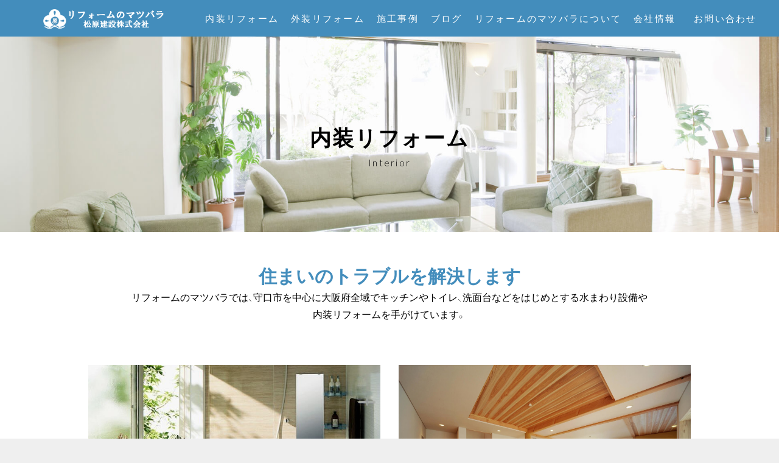

--- FILE ---
content_type: text/html; charset=utf-8
request_url: https://matsubarakensetsu.jp/interior
body_size: 13210
content:
<!DOCTYPE html>
<html lang="ja">
<head>
  <title>内装リフォーム | あなたの理想の住まいを実現するリフォームのマツバラ</title>
  <link rel="preload" href="//ajax.googleapis.com/ajax/libs/jquery/3.6.3/jquery.min.js" as="script">

    <link rel="preload" href="//s1.crcn.jp/stylesheets/new_font_face.css" as="style">
    <link rel="preload" href="//s1.crcn.jp/stylesheets/preset.css" as="style">
    <link rel="preload" href="//s1.crcn.jp/section/section_base.css" as="style">
    <link rel="preload" href="//s1.crcn.jp/stylesheets/common_site.css" as="style">
    <link rel="preload" href="//s1.crcn.jp/stylesheets/gnav-drawer.css" as="style">
    <link rel="preload" href="//s1.crcn.jp/template/kominka/gnav_new_kominka.css" as="style">
    <link rel="preload" href="//s1.crcn.jp/template/live/live.css" as="style">
    <link rel="preload" href="//cdnjs.cloudflare.com/ajax/libs/animate.css/3.5.2/animate.min.css" as="style">
    <link rel="preload" href="//s1.crcn.jp/stylesheets/output.css" as="style">
    <link rel="preload" href="/interior.css" as="style">

      <link rel="preload" href="//s1.crcn.jp/javascripts/faq_accordion/faq_accordion.js" as="script">
      <link rel="preload" href="//s1.crcn.jp/javascripts/gnav-drawer.min.js" as="script">
      <link rel="preload" href="//s1.crcn.jp/javascripts/application.js" as="script">
      <link rel="preload" href="//s1.crcn.jp/javascripts/common_site.js" as="script">
      <link rel="preload" href="//s1.crcn.jp/javascripts/output.js" as="script">
      <link rel="preload" href="/site/components/override.js" as="script">

  <meta charset="utf-8">
  <meta name="viewport" content="width=device-width,initial-scale=1.0,minimum-scale=1.0,maximum-scale=1.0,user-scalable=no">
  <meta name="format-detection" content="telephone=no">
  <!-- Google tag (gtag.js) -->
<script async src="https://www.googletagmanager.com/gtag/js?id=G-69G9T5RN1Q"></script>
<script>
  window.dataLayer = window.dataLayer || [];
  function gtag(){dataLayer.push(arguments);}
  gtag('js', new Date());

  gtag('config', 'G-69G9T5RN1Q');
</script>
  <meta name='description' content='リフォームのマツバラ（松原建設株式会社）は、大阪府守口市を中心に近隣の門真市や寝屋川市、東大阪市などをはじめ大阪府全域で、リフォーム・リノベーション工事を手がけています。キッチンやバス、トイレ、洗面台などの水まわり設備の修繕・交換や内外装の床や天井、内外壁はお任せください。 大阪府守口市を中心に近隣の門真市や寝屋川市、東大阪市などをはじめ大阪府全域でリフォーム・リノベーション工事はリフォームのマツバラへ'>
  <meta property="og:locale" content="ja_JP" />
  <meta property="og:site_name" content="あなたの理想の住まいを実現するリフォームのマツバラ" />
  <meta property="og:type" content="article" />
  <meta property="og:title" content="内装リフォーム" /><meta name="twitter:title" content="内装リフォーム" />
  <meta property="og:description" content="リフォームのマツバラ（松原建設株式会社）は、大阪府守口市を中心に近隣の門真市や寝屋川市、東大阪市などをはじめ大阪府全域で、リフォーム・リノベーション工事を手がけています。キッチンやバス、トイレ、洗面台などの水まわり設備の修繕・交換や内外装の床や天井、内外壁はお任せください。 大阪府守口市を中心に近隣の門真市や寝屋川市、東大阪市などをはじめ大阪府全域でリフォーム・リノベーション工事はリフォームのマツバラへ" /><meta name="twitter:description" content="リフォームのマツバラ（松原建設株式会社）は、大阪府守口市を中心に近隣の門真市や寝屋川市、東大阪市などをはじめ大阪府全域で、リフォーム・リノベーション工事を手がけています。キッチンやバス、トイレ、洗面台などの水まわり設備の修繕・交換や内外装の床や天井、内外壁はお任せください。 大阪府守口市を中心に近隣の門真市や寝屋川市、東大阪市などをはじめ大阪府全域でリフォーム・リノベーション工事はリフォームのマツバラへ" />
    <meta property="og:image" content="https://s3-ap-northeast-1.amazonaws.com/flamingo-production/uploads/storage/image/file/82748/nNzLmE1J8ZjPoPNdLbWHZA.png" /><meta name="twitter:image" content="https://s3-ap-northeast-1.amazonaws.com/flamingo-production/uploads/storage/image/file/82748/nNzLmE1J8ZjPoPNdLbWHZA.png" />
  <meta property="og:url" content="https://matsubarakensetsu.jp/interior" />
  <link rel="shortcut icon" href="https://s3-ap-northeast-1.amazonaws.com/flamingo-production/uploads/storage/image/file/82747/jEklIoydlkaMJ2eRsNmeYg.png"/>
    <link rel="stylesheet" media="all" href="//s1.crcn.jp/stylesheets/new_font_face.css"/>
    <link rel="stylesheet" media="all" href="//s1.crcn.jp/stylesheets/preset.css"/>
    <link rel="stylesheet" media="all" href="//s1.crcn.jp/section/section_base.css"/>
    <link rel="stylesheet" media="all" href="//s1.crcn.jp/stylesheets/common_site.css"/>
    <link rel="stylesheet" media="all" href="//s1.crcn.jp/stylesheets/gnav-drawer.css"/>
    <link rel="stylesheet" media="all" href="//s1.crcn.jp/template/kominka/gnav_new_kominka.css"/>
    <link rel="stylesheet" media="all" href="//s1.crcn.jp/template/live/live.css"/>
    <link rel="stylesheet" media="all" href="//cdnjs.cloudflare.com/ajax/libs/animate.css/3.5.2/animate.min.css"/>
    <link rel="stylesheet" media="all" href="//s1.crcn.jp/stylesheets/output.css"/>
    <link rel="stylesheet" media="all" href="/interior.css"/>
  <script src="//ajax.googleapis.com/ajax/libs/jquery/3.6.3/jquery.min.js"></script>
      <script src="//s1.crcn.jp/javascripts/faq_accordion/faq_accordion.js"></script>
      <script src="//s1.crcn.jp/javascripts/gnav-drawer.min.js"></script>
      <script src="//s1.crcn.jp/javascripts/application.js"></script>
      <script src="//s1.crcn.jp/javascripts/common_site.js"></script>
      <script src="//s1.crcn.jp/javascripts/output.js"></script>
      <script src="/site/components/override.js"></script>

  <script async src="https://www.googletagmanager.com/gtag/js?id=G-69G9T5RN1Q"></script>
<script>
  window.dataLayer = window.dataLayer || [];
  function gtag(){dataLayer.push(arguments);}
  gtag('js', new Date());
  gtag('config', 'G-69G9T5RN1Q');
</script>

  
  <script src="/packs/application-fab33ae27dce79933038.js" async="async"></script>
  <script>
    document.addEventListener("DOMContentLoaded",(function(){"loading"in HTMLImageElement.prototype&&document.querySelectorAll('img[loading="lazy"]').forEach((function(e){e.src=e.dataset.src,1==e.classList.contains("lazyload")&&e.classList.remove("lazyload")}))}),!1);
  </script>
  <script async defer src="https://cdnjs.cloudflare.com/ajax/libs/lazysizes/5.3.1/plugins/unveilhooks/ls.unveilhooks.min.js"></script>
  <script async defer src="https://cdnjs.cloudflare.com/ajax/libs/lazysizes/5.3.1/lazysizes.min.js"></script>
  <script type="application/ld+json">{"@context":"https://schema.org/","@type":"WebSite","name":"あなたの理想の住まいを実現するリフォームのマツバラ","url":"https://matsubarakensetsu.jp"}</script>
</head>
  <body id="template-LIVE" data-page_event="&quot;null&quot;" class="animation-on page-interior">
 <script type="text/javascript">
			window._pt_lt = new Date().getTime();
			window._pt_sp_2 = [];
			_pt_sp_2.push("setAccount,3e673c5b");
			var _protocol =(("https:" == document.location.protocol) ? " https://" : " http://");
			(function() {
				var atag = document.createElement("script");
				atag.type = "text/javascript";
				atag.async = true;
				atag.src = _protocol + "js.ptengine.jp/3e673c5b.js";
				var s = document.getElementsByTagName("script")[0];
				s.parentNode.insertBefore(atag, s);
			})();
</script>
<div id="content-wrapper">
  <div id="section-wrapper">
    <div id="section-overlay"></div>
    
      <section 
        id="section_140796" 
        data-section_id="140796" 
        data-section_template_id="734" 
        data-section_klass="normal"
    ><div class="content"><div class="h1_center title_section section_name width-limit image-bg" style="background-image: url(https://d1i7na1hjknxjq.cloudfront.net/uploads/storage/image/file/126627/oc6oo7lWaY0sD5ils28h7Q.jpg);" data-image_identify="0f21b99a-5fd2-45f4-be3f-f84f4b80f55e" data-section_category="{}"><div class="section-image_bg bg-cover" style="background-image: url(); opacity: .6;"></div><div class="spaceable spaceable-top spacer-section" style="padding-bottom: 200px"></div><div class="section_inner animation"><div class="headding_wrap"><h1 class="headding section_h3 editable" data-align="" data-font_size="" data-letter_spacing="" data-line_height="" style=""><b>内装リフォーム</b></h1></div><div class="subtitle_wrap"><div class="subtitle editable" data-align="" data-font_size="" data-letter_spacing="" data-line_height="" style=""><font color="#000000">Interior</font></div></div></div><div class="spaceable spaceable-bottom spacer-section" style="padding-bottom: 100px"></div></div></div></section><section 
        id="section_210093" 
        data-section_id="210093" 
        data-section_template_id="35" 
        data-section_klass="normal"
    ><div class="content"><div class="title_sub title_section section_name width-limit color-bg" style="background-color: transparent;background-image: none;" data-section_category="{}"><div class="section-image_bg bg-cover" style="background-image: url(); opacity: .6;"></div><div class="spaceable spaceable-top spacer-section" style="padding-bottom: 30px"></div><div class="section_inner animation"><div class="text-side subtitle_wrap"><div class="spacer-item_wrap"><div class="spaceable spaceable-top spacer-item" style="padding-bottom: 20px"></div><div class="editable_wrap headding_wrap"><h3 class="section_h3 editable headding" data-align="" data-font_size="1.0em" data-letter_spacing="" data-line_height="" style="font-size:1.0em;"><font color="#438dbc"><b>住まいのトラブルを解決します</b></font></h3></div></div><div class="subtitle editable" data-align="center" data-font_size="1.0em" data-letter_spacing="" data-line_height="" style="text-align:center;font-size:1.0em;"><font color="#000000">リフォームのマツバラで</font><span style="color: rgb(0, 0, 0); background-color: transparent; font-size: 1.6rem; letter-spacing: 0px;">は、守口市を中心に大阪府全域でキッチンやトイレ、洗面台などをはじめとする水まわり設備や内装リフォームを手がけています。</span></div></div></div><div class="spaceable spaceable-bottom spacer-section" style="padding-bottom: 20px"></div></div></div></section><section id="section_210095" data-section_id="210095" data-section_template_id="733" data-section_klass="normal"><div class="content"><div class="new_standard_content_two width-limit section_name color-bg" style="background-color: transparent;background-image: none;" data-section_category="{}"><div class="section-image_bg bg-cover" style="opacity: .6;"></div><div class="spaceable spaceable-top spacer-section" style="padding-bottom: 50px"></div><div class="section_inner"><div class="duplicatable"><div class="duplicatable-container"><div class="duplicatable-content"><div class="duplicatable-content_inner animation"><div class="image-side"><div class="image-frame center-icon"><div><img src="https://s1.crcn.jp/images/pf.png" data-src="https://d1i7na1hjknxjq.cloudfront.net/uploads/storage/image/file/126232/optimized_htpaTfL-1X78yqxrP8Sj8w.jfif" data-expand="100" alt="" class="lazyload" loading="lazy"></div></div></div><div class="text-side"><div class="text-side_bg"><div class="image-frame-bg bottom-icon" style=""><div class="frame-image" style="background-color: transparent;"></div></div></div><div class="text-side_inner"><div class="headding_wrap"><h3 class="headding section_h3 editable" data-align="" data-font_size="1.0em" data-letter_spacing="" data-line_height="" style="font-size:1.0em;"><font color="#438dbc"><b>水まわりリフォーム</b></font></h3></div><div class="subtitle_wrap"><div class="subtitle editable" data-align="" data-font_size="" data-letter_spacing="" data-line_height="" style=""></div></div><div class="editable_wrap"><div class="letter editable" data-align="" data-font_size="" data-letter_spacing="" data-line_height="" style="">キッチンやバス、トイレ、洗面台などの水まわり設備は毎日欠かさずに使うもの。長年にわたって使用していると、経年劣化によって、破損や汚れなどの不具合が発生してしまいます。破損してしまった機器の修理や新しい設備に交換などお客様のご要望に合わせて的確にご提案いたします！</div></div><div class="section_btn"><div class="linker"><a data-href="/interior#section_186094" data-linktype="inside" data-linkevent="" style='font-family: YakuHanJP, "Helvetica Neue", Roboto, "Droid Sans", "Noto Sans Japanese", "Hiragino Sans", "Hiragino Kaku Gothic ProN", "Yu Gothic", YuGothic, Meiryo, sans-serif; background-color: rgb(67, 141, 188); border-color: rgb(255, 255, 255); color: rgb(255, 255, 255); border-width: 0px; border-style: none;'>詳しくはこちら</a></div></div></div></div></div></div><div class="duplicatable-content"><div class="duplicatable-content_inner animation"><div class="image-side"><div class="image-frame center-icon"><div><img src="https://s1.crcn.jp/images/pf.png" data-src="https://d1i7na1hjknxjq.cloudfront.net/uploads/storage/image/file/126258/optimized_mMdjxHzh94_T0P8nWKUD_A.jpg" data-expand="100" alt="" class="lazyload" loading="lazy"></div></div></div><div class="text-side"><div class="text-side_bg"><div class="image-frame-bg bottom-icon" style=""><div class="frame-image" style="background-color: transparent;"></div></div></div><div class="text-side_inner"><div class="headding_wrap"><h3 class="headding section_h3 editable" data-align="" data-font_size="1.0em" data-letter_spacing="" data-line_height="" style="font-size:1.0em;"><font color="#438dbc"><b>内装リフォーム</b></font></h3></div><div class="subtitle_wrap"><div class="subtitle editable" data-align="" data-font_size="" data-letter_spacing="" data-line_height="" style=""></div></div><div class="editable_wrap"><div class="letter editable" data-align="" data-font_size="" data-letter_spacing="" data-line_height="" style="">床や天井のリフォームも対応致します。内装はデザインはもちろん、使用する素材によって特徴も大きく変わるため、お客様それぞれに合わせてヒアリングをさせていただき、<span style="background-color: transparent; letter-spacing: 0.15em; font-size: 1.5rem;">ご希望にそった内容でご提案をさせていただきます。内装リフォームについて迷われている、話だけでも聞いてみたいなどお気軽にご相談ください。</span></div></div><div class="section_btn"><div class="linker"><a data-href="/interior#section_210107" data-linktype="inside" data-linkevent="" style='font-family: YakuHanJP, "Helvetica Neue", Roboto, "Droid Sans", "Noto Sans Japanese", "Hiragino Sans", "Hiragino Kaku Gothic ProN", "Yu Gothic", YuGothic, Meiryo, sans-serif; background-color: rgb(67, 141, 188); border-color: rgb(255, 255, 255); color: rgb(255, 255, 255); border-width: 0px; border-style: none;'>詳しくはこちら</a></div></div></div></div></div></div></div></div></div><div class="spaceable spaceable-bottom spacer-section" style="padding-bottom: 50px"></div></div></div></section><section id="section_186094" data-section_id="186094" data-section_template_id="35" data-section_klass="normal"><div class="content"><div class="title_sub title_section section_name width-limit color-bg" style="background-color: transparent;background-image: none;" data-section_category="{}"><div class="section-image_bg bg-cover" style="background-image: url(); opacity: .6;"></div><div class="spaceable spaceable-top spacer-section" style="padding-bottom: 30px"></div><div class="section_inner animation"><div class="text-side subtitle_wrap"><div class="spacer-item_wrap"><div class="spaceable spaceable-top spacer-item" style="padding-bottom: 20px"></div><div class="editable_wrap headding_wrap"><h3 class="section_h3 editable headding" data-align="" data-font_size="1.0em" data-letter_spacing="" data-line_height="" style="font-size:1.0em;"><font color="#438dbc"><b>水廻りリフォーム</b></font></h3></div></div><div class="subtitle editable" data-align="" data-font_size="0.8em" data-letter_spacing="" data-line_height="" style="font-size:0.8em;"><div></div></div></div></div><div class="spaceable spaceable-bottom spacer-section" style="padding-bottom: 20px"></div></div></div></section><section id="section_210097" data-section_id="210097" data-section_template_id="46" data-section_klass="normal"><div class="content"><div class="standard_content_four section_name width-limit color-bg" style="background-color: transparent;background-image: none;" data-section_category="{}"><div class="section-image_bg bg-cover" style="background-image: url(); opacity: .6;"></div><div class="spaceable spaceable-top spacer-section" style="padding-bottom: 10px"></div><div class="section_inner"><div class="section-container animation-container"><div class="section-content animation"><div class="section-content_inner"><div class="image-side"><div class="image-frame-bg center-icon" style="background-color:;"><div style="opacity: 1; " class="frame-image lazyload" data-bg="https://d1i7na1hjknxjq.cloudfront.net/uploads/storage/image/file/126241/optimized_gP8FBUHUjARwb3SE05zF0A.jpg"></div></div></div><div class="text-side"><div class="spaceable spaceable-top spacer-content" style="padding-bottom: 25px"></div><div class="text-side_inner"><div class="spacer-item_wrap"><div class="spaceable spaceable-top spacer-item" style="padding-bottom: 0px"></div><div class="editable_wrap headding_wrap"><h3 class="section_h3 editable headding" data-align="" data-font_size="" data-letter_spacing="" data-line_height="" style="">キッチン</h3></div><div class="spaceable spaceable-bottom spacer-item" style="padding-bottom: 20px"></div></div><div class="spacer-item_wrap"><div class="editable_wrap letter_wrap letter_wrap_basic"><div class="editable letter" data-align="" data-font_size="" data-letter_spacing="" data-line_height="" style="">古くなったガスコンロを交換したい、キッチンまわりの収納を増やしたい、家事を楽にするために最新のキッチン設備を導入したいなどお客様それぞれのご要望に合わせた工事が規模を問わずに対応可能です。</div></div><div class="spaceable spacer-item" style="padding-bottom: 20px"></div></div></div></div><div class="section_btn"><div class="linker"><a data-linktype="inside" data-linkevent="" class="btn-hide linker-style_type-2" style='font-family: YakuHanJP, "Helvetica Neue", Roboto, "Droid Sans", "Noto Sans Japanese", "Hiragino Sans", "Hiragino Kaku Gothic ProN", "Yu Gothic", YuGothic, Meiryo, sans-serif; background-color: rgb(160, 216, 239); border-color: rgb(255, 255, 255); color: rgb(255, 255, 255); border-width: 0px; border-style: none;'>詳細を見る</a></div></div></div></div><div class="section-content animation"><div class="section-content_inner"><div class="image-side"><div class="image-frame-bg center-icon" style="background-color:;"><div style="opacity: 1; " class="frame-image lazyload" data-bg="https://d1i7na1hjknxjq.cloudfront.net/uploads/storage/image/file/126240/optimized_9BTkuX-Yte4Q0g2rvScn5w.jpg"></div></div></div><div class="text-side"><div class="spaceable spaceable-top spacer-content" style="padding-bottom: 25px"></div><div class="text-side_inner"><div class="spacer-item_wrap"><div class="spaceable spaceable-top spacer-item" style="padding-bottom: 0px"></div><div class="editable_wrap headding_wrap"><h3 class="section_h3 editable headding" data-align="" data-font_size="" data-letter_spacing="" data-line_height="" style="">トイレ</h3></div><div class="spaceable spaceable-bottom spacer-item" style="padding-bottom: 20px"></div></div><div class="spacer-item_wrap"><div class="editable_wrap letter_wrap letter_wrap_basic"><div class="editable letter" data-align="" data-font_size="" data-letter_spacing="" data-line_height="" style="">トイレ設備は日々進化を遂げています。節水機能の工場や防汚性のある設備にすることで清潔に保てるだけでなく、厄介な家事を楽にすることもできます。設備を交換したい方はもちろん、修理についてもご相談下さい。</div></div><div class="spaceable spacer-item" style="padding-bottom: 20px"></div></div></div></div><div class="section_btn"><div class="linker"><a data-linktype="inside" data-linkevent="" class="btn-hide linker-style_type-2" style='font-family: YakuHanJP, "Helvetica Neue", Roboto, "Droid Sans", "Noto Sans Japanese", "Hiragino Sans", "Hiragino Kaku Gothic ProN", "Yu Gothic", YuGothic, Meiryo, sans-serif; background-color: rgb(160, 216, 239); border-color: rgb(255, 255, 255); color: rgb(255, 255, 255); border-width: 0px; border-style: none;'>詳細を見る</a></div></div></div></div><div class="section-content animation"><div class="section-content_inner"><div class="image-side"><div class="image-frame-bg center-icon" style="background-color:;"><div style="opacity: 1; " class="frame-image lazyload" data-bg="https://d1i7na1hjknxjq.cloudfront.net/uploads/storage/image/file/126230/optimized_BU6tX-QqKQBqO5U0ku1Z7Q.jpg"></div></div></div><div class="text-side"><div class="spaceable spaceable-top spacer-content" style="padding-bottom: 25px"></div><div class="text-side_inner"><div class="spacer-item_wrap"><div class="spaceable spaceable-top spacer-item" style="padding-bottom: 0px"></div><div class="editable_wrap headding_wrap"><h3 class="section_h3 editable headding" data-align="" data-font_size="" data-letter_spacing="" data-line_height="" style="">浴室</h3></div><div class="spaceable spaceable-bottom spacer-item" style="padding-bottom: 20px"></div></div><div class="spacer-item_wrap"><div class="editable_wrap letter_wrap letter_wrap_basic"><div class="editable letter" data-align="" data-font_size="" data-letter_spacing="" data-line_height="" style="">浴槽を新しいものに交換することをはじめ、長年使用したことによるカビや排水機能の低下、浴室と脱衣所の温度変化によって生じるヒートショックの予防など、年間を通して使用しやすく快適な浴室をご提案します。</div></div><div class="spaceable spacer-item" style="padding-bottom: 20px"></div></div></div></div><div class="section_btn"><div class="linker"><a data-linktype="inside" data-linkevent="" class="btn-hide linker-style_type-2" style='font-family: YakuHanJP, "Helvetica Neue", Roboto, "Droid Sans", "Noto Sans Japanese", "Hiragino Sans", "Hiragino Kaku Gothic ProN", "Yu Gothic", YuGothic, Meiryo, sans-serif; background-color: rgb(160, 216, 239); border-color: rgb(255, 255, 255); color: rgb(255, 255, 255); border-width: 0px; border-style: none;'>詳細を見る</a></div></div></div></div><div class="section-content animation"><div class="section-content_inner"><div class="image-side"><div class="image-frame-bg center-icon" style="background-color:;"><div style="opacity: 1; " class="frame-image lazyload" data-bg="https://d1i7na1hjknxjq.cloudfront.net/uploads/storage/image/file/126229/optimized_vsXNLHi3zxoXfQujiGSm7A.jpg"></div></div></div><div class="text-side"><div class="spaceable spaceable-top spacer-content" style="padding-bottom: 25px"></div><div class="text-side_inner"><div class="spacer-item_wrap"><div class="spaceable spaceable-top spacer-item" style="padding-bottom: 0px"></div><div class="editable_wrap headding_wrap"><h3 class="section_h3 editable headding" data-align="" data-font_size="" data-letter_spacing="" data-line_height="" style="">洗面所</h3></div><div class="spaceable spaceable-bottom spacer-item" style="padding-bottom: 20px"></div></div><div class="spacer-item_wrap"><div class="editable_wrap letter_wrap letter_wrap_basic"><div class="editable letter" data-align="" data-font_size="" data-letter_spacing="" data-line_height="" style="">ライフスタイルの変化に伴い、収納設備やボウルの数を増やしたい、使い勝手が悪い洗面設備を新しくしたい、排水口や排水管の老朽化に伴い新しくしたいなどご状況に合わせたリフォームが可能です。</div></div><div class="spaceable spacer-item" style="padding-bottom: 20px"></div></div></div></div><div class="section_btn"><div class="linker"><a data-linktype="inside" data-linkevent="" class="btn-hide linker-style_type-2" style='font-family: YakuHanJP, "Helvetica Neue", Roboto, "Droid Sans", "Noto Sans Japanese", "Hiragino Sans", "Hiragino Kaku Gothic ProN", "Yu Gothic", YuGothic, Meiryo, sans-serif; background-color: rgb(160, 216, 239); border-color: rgb(255, 255, 255); color: rgb(255, 255, 255); border-width: 0px; border-style: none;'>詳細を見る</a></div></div></div></div></div></div><div class="spaceable spaceable-bottom spacer-section" style="padding-bottom: 0px"></div></div></div></section><section id="section_210107" data-section_id="210107" data-section_template_id="35" data-section_klass="normal"><div class="content"><div class="title_sub title_section section_name width-limit color-bg" style="background-color: transparent;background-image: none;" data-section_category="{}"><div class="section-image_bg bg-cover" style="background-image: url(); opacity: .6;"></div><div class="spaceable spaceable-top spacer-section" style="padding-bottom: 40px"></div><div class="section_inner animation"><div class="text-side subtitle_wrap"><div class="spacer-item_wrap"><div class="spaceable spaceable-top spacer-item" style="padding-bottom: 20px"></div><div class="editable_wrap headding_wrap"><h3 class="section_h3 editable headding" data-align="" data-font_size="1.0em" data-letter_spacing="" data-line_height="" style="font-size:1.0em;"><font color="#438dbc"><b>内装リフォーム</b></font></h3></div></div><div class="subtitle editable" data-align="" data-font_size="0.8em" data-letter_spacing="" data-line_height="" style="font-size:0.8em;"><div></div></div></div></div><div class="spaceable spaceable-bottom spacer-section" style="padding-bottom: 10px"></div></div></div></section><section id="section_210108" data-section_id="210108" data-section_template_id="46" data-section_klass="normal"><div class="content"><div class="standard_content_four section_name width-limit color-bg" style="background-color: transparent;background-image: none;" data-section_category="{}"><div class="section-image_bg bg-cover" style="background-image: url(); opacity: .6;"></div><div class="spaceable spaceable-top spacer-section" style="padding-bottom: 10px"></div><div class="section_inner"><div class="section-container animation-container"><div class="section-content animation"><div class="section-content_inner"><div class="image-side"><div class="image-frame-bg center-icon" style="background-color:;"><div style="opacity: 1; " class="frame-image lazyload" data-bg="https://d1i7na1hjknxjq.cloudfront.net/uploads/storage/image/file/126217/optimized_k_VaZxt_G3QgePVj-dpU_g.jpg"></div></div></div><div class="text-side"><div class="spaceable spaceable-top spacer-content" style="padding-bottom: 25px"></div><div class="text-side_inner"><div class="spacer-item_wrap"><div class="spaceable spaceable-top spacer-item" style="padding-bottom: 0px"></div><div class="editable_wrap headding_wrap"><h3 class="section_h3 editable headding" data-align="" data-font_size="" data-letter_spacing="" data-line_height="" style="">フローリング</h3></div><div class="spaceable spaceable-bottom spacer-item" style="padding-bottom: 20px"></div></div><div class="spacer-item_wrap"><div class="editable_wrap letter_wrap letter_wrap_basic"><div class="editable letter" data-align="" data-font_size="" data-letter_spacing="" data-line_height="" style="">傷んだフローリングの修繕や畳からフローリングへの張り替えなど、お客様の様々なご要望に対応いたします。床が傷ついていると、住まいの印象が悪くなってしまうと同時に、怪我をする可能性もあるので、早めに取り換えましょう。</div></div><div class="spaceable spacer-item" style="padding-bottom: 20px"></div></div></div></div><div class="section_btn"><div class="linker"><a data-linktype="inside" data-linkevent="" class="btn-hide linker-style_type-2" style='font-family: YakuHanJP, "Helvetica Neue", Roboto, "Droid Sans", "Noto Sans Japanese", "Hiragino Sans", "Hiragino Kaku Gothic ProN", "Yu Gothic", YuGothic, Meiryo, sans-serif; background-color: rgb(160, 216, 239); border-color: rgb(255, 255, 255); color: rgb(255, 255, 255); border-width: 0px; border-style: none;'>詳細を見る</a></div></div></div></div><div class="section-content animation"><div class="section-content_inner"><div class="image-side"><div class="image-frame-bg center-icon" style="background-color:;"><div style="opacity: 1; " class="frame-image lazyload" data-bg="https://d1i7na1hjknxjq.cloudfront.net/uploads/storage/image/file/126220/optimized_yIKQw9q-TI3oP9STha9N2g.jpg"></div></div></div><div class="text-side"><div class="spaceable spaceable-top spacer-content" style="padding-bottom: 25px"></div><div class="text-side_inner"><div class="spacer-item_wrap"><div class="spaceable spaceable-top spacer-item" style="padding-bottom: 0px"></div><div class="editable_wrap headding_wrap"><h3 class="section_h3 editable headding" data-align="" data-font_size="" data-letter_spacing="" data-line_height="" style="">ドアノブ修理・交換</h3></div><div class="spaceable spaceable-bottom spacer-item" style="padding-bottom: 20px"></div></div><div class="spacer-item_wrap"><div class="editable_wrap letter_wrap letter_wrap_basic"><div class="editable letter" data-align="" data-font_size="" data-letter_spacing="" data-line_height="" style="">ドアノブの取っ手が折れた、ドアノブがガタガタする、レバーが下がったままラッチが戻らないなどドアノブに関する修理・交換もお気軽にご相談下さい。短時間施工、お財布にも優しい低コストで暮らしのお困り事を改善します。</div></div><div class="spaceable spacer-item" style="padding-bottom: 20px"></div></div></div></div><div class="section_btn"><div class="linker"><a data-linktype="inside" data-linkevent="" class="btn-hide linker-style_type-2" style='font-family: YakuHanJP, "Helvetica Neue", Roboto, "Droid Sans", "Noto Sans Japanese", "Hiragino Sans", "Hiragino Kaku Gothic ProN", "Yu Gothic", YuGothic, Meiryo, sans-serif; background-color: rgb(160, 216, 239); border-color: rgb(255, 255, 255); color: rgb(255, 255, 255); border-width: 0px; border-style: none;'>詳細を見る</a></div></div></div></div><div class="section-content animation"><div class="section-content_inner"><div class="image-side"><div class="image-frame-bg center-icon" style="background-color:;"><div style="opacity: 1; " class="frame-image lazyload" data-bg="https://d1i7na1hjknxjq.cloudfront.net/uploads/storage/image/file/126218/optimized_Ze5BoCRHBidgZnX4EK1lbg.jpg"></div></div></div><div class="text-side"><div class="spaceable spaceable-top spacer-content" style="padding-bottom: 25px"></div><div class="text-side_inner"><div class="spacer-item_wrap"><div class="spaceable spaceable-top spacer-item" style="padding-bottom: 0px"></div><div class="editable_wrap headding_wrap"><h3 class="section_h3 editable headding" data-align="" data-font_size="" data-letter_spacing="" data-line_height="" style="">畳・襖の張り替え</h3></div><div class="spaceable spaceable-bottom spacer-item" style="padding-bottom: 20px"></div></div><div class="spacer-item_wrap"><div class="editable_wrap letter_wrap letter_wrap_basic"><div class="editable letter" data-align="" data-font_size="" data-letter_spacing="" data-line_height="" style="">畳や襖は和室に欠かせない設備です。経年劣化により擦れて傷が目立ったり、破れや日焼けなどが気になる、ダニなどのアレルギーを引き起こす原因となるものが気になるので交換したいなどお気軽にご相談・ご依頼ください。</div></div><div class="spaceable spacer-item" style="padding-bottom: 20px"></div></div></div></div><div class="section_btn"><div class="linker"><a data-linktype="inside" data-linkevent="" class="btn-hide linker-style_type-2" style='font-family: YakuHanJP, "Helvetica Neue", Roboto, "Droid Sans", "Noto Sans Japanese", "Hiragino Sans", "Hiragino Kaku Gothic ProN", "Yu Gothic", YuGothic, Meiryo, sans-serif; background-color: rgb(160, 216, 239); border-color: rgb(255, 255, 255); color: rgb(255, 255, 255); border-width: 0px; border-style: none;'>詳細を見る</a></div></div></div></div><div class="section-content animation"><div class="section-content_inner"><div class="image-side"><div class="image-frame-bg center-icon" style="background-color:;"><div style="opacity: 1; " class="frame-image lazyload" data-bg="https://d1i7na1hjknxjq.cloudfront.net/uploads/storage/image/file/126219/optimized_jS6jPcFZPEqHGUJaYtqFzw.jpg"></div></div></div><div class="text-side"><div class="spaceable spaceable-top spacer-content" style="padding-bottom: 25px"></div><div class="text-side_inner"><div class="spacer-item_wrap"><div class="spaceable spaceable-top spacer-item" style="padding-bottom: 0px"></div><div class="editable_wrap headding_wrap"><h3 class="section_h3 editable headding" data-align="" data-font_size="" data-letter_spacing="" data-line_height="" style="">クロスの張替え</h3></div><div class="spaceable spaceable-bottom spacer-item" style="padding-bottom: 20px"></div></div><div class="spacer-item_wrap"><div class="editable_wrap letter_wrap letter_wrap_basic"><div class="editable letter" data-align="" data-font_size="" data-letter_spacing="" data-line_height="" style="">お子様のイタズラによる壁紙の汚れや破れ、ペットが傷つけてボロボロになってしまったなど様々な理由でクロスの交換を検討されるかと思います。<div>つくりたいお部屋の雰囲気やクロスの機能に合わせてご提案致します。</div></div></div><div class="spaceable spacer-item" style="padding-bottom: 20px"></div></div></div></div><div class="section_btn"><div class="linker"><a data-linktype="inside" data-linkevent="" class="btn-hide linker-style_type-2" style='font-family: YakuHanJP, "Helvetica Neue", Roboto, "Droid Sans", "Noto Sans Japanese", "Hiragino Sans", "Hiragino Kaku Gothic ProN", "Yu Gothic", YuGothic, Meiryo, sans-serif; background-color: rgb(160, 216, 239); border-color: rgb(255, 255, 255); color: rgb(255, 255, 255); border-width: 0px; border-style: none;'>詳細を見る</a></div></div></div></div></div></div><div class="spaceable spaceable-bottom spacer-section" style="padding-bottom: 0px"></div></div></div></section><section id="section_210212" data-section_id="210212" data-section_template_id="35" data-section_klass="normal"><div class="content"><div class="title_sub title_section section_name width-limit color-bg" style="background-color: transparent;background-image: none;" data-section_category="{}"><div class="section-image_bg bg-cover" style="background-image: url(); opacity: .6;"></div><div class="spaceable spaceable-top spacer-section" style="padding-bottom: 30px"></div><div class="section_inner animation"><div class="text-side subtitle_wrap"><div class="spacer-item_wrap"><div class="spaceable spaceable-top spacer-item" style="padding-bottom: 20px"></div><div class="editable_wrap headding_wrap"><h3 class="section_h3 editable headding" data-align="" data-font_size="1.0em" data-letter_spacing="" data-line_height="" style="font-size:1.0em;"><b><font color="#438dbc">リフォームコラム</font></b></h3></div></div><div class="subtitle editable" data-align="" data-font_size="" data-letter_spacing="" data-line_height="" style=""></div></div></div><div class="spaceable spaceable-bottom spacer-section" style="padding-bottom: 20px"></div></div></div></section><section id="section_210199" data-section_id="210199" data-section_template_id="724" data-section_klass="normal"><div class="content"><div class="standard_content_dup section_name width-limit" data-section_category="{}"><div class="spaceable spaceable-top spacer-section" style="padding-bottom: 0px"></div><div class="section_inner"><div class="duplicatable"><div class="duplicatable-original"><div class="duplicatable-content_inner animation"><div class="image-side"><div class="image-frame-bg center-icon" style=""><div class="frame-image lazyload" data-bg="//s1.crcn.jp/section/images/standard_content_dup_1.jpg"></div></div></div><div class="text-side"><div class="headding_wrap"><h3 class="section_h3 headding editable" data-align="" data-font_size="" data-letter_spacing="" data-line_height="" style="">タイトルを入力してください</h3></div><div class="subtitle_wrap"><div class="subtitle letter editable" data-align="" data-font_size="" data-letter_spacing="" data-line_height="" style="">サブタイトルを入力してください</div></div><div class="text_wrap"><div class="text_wrap letter editable" data-align="" data-font_size="" data-letter_spacing="" data-line_height="" style="">テキストを入力してください。テキストを入力してください。テキストを入力してください。テキストを入力してください。</div></div></div><div class="section_btn"><div class="linker"><a>詳細を見る</a></div></div></div><div class="duplicatable-functions"><div class="duplicatable-delete"><i class="material-icons close"></i></div><div class="duplicatable-handle"><i class="material-icons drag_handle"></i></div></div></div><div class="duplicatable-container animation-container"><div class="duplicatable-content"><div class="duplicatable-content_inner animation"><div class="image-side"><div class="image-frame-bg center-icon" style=""><div class="frame-image lazyload" data-bg="https://d1i7na1hjknxjq.cloudfront.net/uploads/storage/image/file/126256/optimized_UAcMt4JCfCyaLa8MUzs_9g.jpg"></div></div></div><div class="text-side"><div class="headding_wrap"><h3 class="section_h3 headding editable" data-align="" data-font_size="0.8em" data-letter_spacing="" data-line_height="" style="font-size:0.8em;">失敗から学ぶ！ キッチンリフォームで成功する2つのポイント</h3></div><div class="subtitle_wrap"><div class="subtitle letter editable" data-align="" data-font_size="" data-letter_spacing="" data-line_height="" style=""></div></div><div class="text_wrap"><div class="text_wrap letter editable" data-align="" data-font_size="" data-letter_spacing="" data-line_height="" style="">キッチンは日常的に使う場所。だからこそ使い勝手が悪いと、家事の効率にも関わってきます。家事を行う人の負担を軽減して、快適に調理できるようリフォームを検討される方もいらっしゃるかと思います。<div>そこでキッチンリフォームの失敗例をもとに、リフォームを行う際の2つのポイントをご紹介します。</div></div></div></div><div class="section_btn"><div class="linker"><a data-href="https://matsubarakensetsu.jp/blog/reform/105014" data-linktype="inside" data-linkevent="" data-target="_blank" style='font-family: YakuHanJP, "Helvetica Neue", Roboto, "Droid Sans", "Noto Sans Japanese", "Hiragino Sans", "Hiragino Kaku Gothic ProN", "Yu Gothic", YuGothic, Meiryo, sans-serif; background-color: rgb(67, 141, 188); border-color: rgb(255, 255, 255); color: rgb(255, 255, 255); border-width: 0px; border-style: none;'>続きを読む</a></div></div></div><div class="duplicatable-functions"><div class="duplicatable-delete"><i class="material-icons close"></i></div><div class="duplicatable-handle"><i class="material-icons drag_handle"></i></div></div></div><div class="duplicatable-content"><div class="duplicatable-content_inner animation"><div class="image-side"><div class="image-frame-bg center-icon" style=""><div class="frame-image lazyload" data-bg="https://d1i7na1hjknxjq.cloudfront.net/uploads/storage/image/file/126251/optimized_S9KZHdWVg1yw5eQ7r2tZiA.jpg"></div></div></div><div class="text-side"><div class="headding_wrap"><h3 class="section_h3 headding editable" data-align="" data-font_size="0.8em" data-letter_spacing="" data-line_height="" style="font-size:0.8em;">健康で快適な暮らしを！ 1年を通じて効果が期待できる断熱リフォーム</h3></div><div class="subtitle_wrap"><div class="subtitle letter editable" data-align="" data-font_size="" data-letter_spacing="" data-line_height="" style=""></div></div><div class="text_wrap"><div class="text_wrap letter editable" data-align="" data-font_size="" data-letter_spacing="" data-line_height="" style="">「エアコンをずっとつけているのに、あまり効果が感じらず、快適な温度にならない」といった経験はありませんか？ 住み慣れた家を建て替えることなく、快適で過ごしやすい家にすることができる「断熱リフォーム」についてご紹介します。</div></div></div><div class="section_btn"><div class="linker"><a data-href="https://matsubarakensetsu.jp/blog/reform/116020" data-linktype="inside" data-linkevent="" data-target="_blank" style='font-family: YakuHanJP, "Helvetica Neue", Roboto, "Droid Sans", "Noto Sans Japanese", "Hiragino Sans", "Hiragino Kaku Gothic ProN", "Yu Gothic", YuGothic, Meiryo, sans-serif; background-color: rgb(67, 141, 188); border-color: rgb(255, 255, 255); color: rgb(255, 255, 255); border-width: 0px; border-style: none;'>続きを読む</a></div></div></div><div class="duplicatable-functions"><div class="duplicatable-delete"><i class="material-icons close"></i></div><div class="duplicatable-handle"><i class="material-icons drag_handle"></i></div></div></div><div class="duplicatable-content"><div class="duplicatable-content_inner animation"><div class="image-side"><div class="image-frame-bg center-icon" style=""><div class="frame-image lazyload" data-bg="https://d1i7na1hjknxjq.cloudfront.net/uploads/storage/image/file/126247/optimized_zu4PR50dReKzMS0IS5TpHA.jpg"></div></div></div><div class="text-side"><div class="headding_wrap"><h3 class="section_h3 headding editable" data-align="" data-font_size="0.8em" data-letter_spacing="" data-line_height="" style="font-size:0.8em;">フローリングの張替えリフォーム<br>「上張り」と「張替え」とは</h3></div><div class="subtitle_wrap"><div class="subtitle letter editable" data-align="" data-font_size="" data-letter_spacing="" data-line_height="" style=""></div></div><div class="text_wrap"><div class="text_wrap letter editable" data-align="" data-font_size="" data-letter_spacing="" data-line_height="" style="">新築の時にはきれいだったフローリングの床も、日々生活していく中でキズや色あせ経年劣化によるキシキシ音などトラブルが発生してきます。<div>そこで、フローリングリフォームの「上張り」「張替え」の違いについて説明するとともにメリット・デメリットもご紹介します。</div></div></div></div><div class="section_btn"><div class="linker"><a data-href="https://matsubarakensetsu.jp/blog/reform/109568" data-linktype="inside" data-linkevent="" data-target="_blank" style='font-family: YakuHanJP, "Helvetica Neue", Roboto, "Droid Sans", "Noto Sans Japanese", "Hiragino Sans", "Hiragino Kaku Gothic ProN", "Yu Gothic", YuGothic, Meiryo, sans-serif; background-color: rgb(67, 141, 188); border-color: rgb(255, 255, 255); color: rgb(255, 255, 255); border-width: 0px; border-style: none;'>続きを読む</a></div></div></div><div class="duplicatable-functions"><div class="duplicatable-delete"><i class="material-icons close"></i></div><div class="duplicatable-handle"><i class="material-icons drag_handle"></i></div></div></div></div><div class="add-btn"><div class="duplicatable-add"><i class="material-icons add"></i>項目を追加</div></div></div></div><div class="spaceable spaceable-bottom spacer-section" style="padding-bottom: 50px"></div></div></div></section><section id="section_210189" data-section_id="210189" data-section_template_id="744" data-section_klass="normal"><div class="content"><div class="new_two_images_center_text section_name color-bg" style="background-color: transparent;background-image: none;" data-section_category="{}"><div class="section-image_bg bg-cover" style="opacity: .6;"></div><div class="spaceable spaceable-top spacer-section" style="padding-bottom: 50px"></div><div class="section_inner"><div class="image-side top"><div class="image-frame-bg center-icon" style=""><div class="frame-image lazyload" data-bg="https://d1i7na1hjknxjq.cloudfront.net/uploads/storage/image/file/126202/optimized_6Y1mprvUhCUOmfAFjcIAug.jpg"></div></div></div><div class="text-side"><div class="text-side_inner"><div class="text-side_bg"><div class="image-frame-bg bottom-icon" style="background: rgb(255, 255, 255);"><div class="frame-image" style="display: none;"></div></div></div><div class="text_wrap"><div class="headding_wrap"><h3 class="headding editable" data-align="" data-font_size="" data-letter_spacing="" data-line_height="" style=""><b><font color="#000000">リノベーションにも対応</font></b></h3></div><div class="subtitle_wrap"><div class="subtitle editable" data-align="" data-font_size="" data-letter_spacing="" data-line_height="" style=""></div></div><div class="editable_wrap"><div class="letter editable" data-align="" data-font_size="" data-letter_spacing="" data-line_height="" style=""><font color="#000000">マンションや戸建て住宅のリノベーション工事にも対応しております。中古物件を取得し、自分たち好みにリノベーションして新居にしたい、ライフスタイルの変化により大きな間取り変更を行いたいなどお住まいの包括的な改修をお考えの方もお気軽にお問合せ下さい。</font></div></div></div><div class="section_btn"><div class="linker"><a data-href="/contact" data-linktype="inside" data-linkevent="" style='font-family: YakuHanJP, "Helvetica Neue", Roboto, "Droid Sans", "Noto Sans Japanese", "Hiragino Sans", "Hiragino Kaku Gothic ProN", "Yu Gothic", YuGothic, Meiryo, sans-serif; background-color: rgb(67, 141, 188); border-color: rgb(255, 255, 255); color: rgb(255, 255, 255); border-width: 0px; border-style: none;'>お問合せはこちら</a></div></div></div></div><div class="image-side bottom"><div class="image-frame-bg center-icon" style=""><div class="frame-image lazyload" data-bg="https://d1i7na1hjknxjq.cloudfront.net/uploads/storage/image/file/126221/optimized_dlfAKGyQ5skTouwdjNaBvQ.jpg"></div></div></div></div><div class="spaceable spaceable-bottom spacer-section" style="padding-bottom: 50px"></div></div></div></section><section id="section_215625" data-section_id="215625" data-section_template_id="35" data-section_klass="normal"><div class="content"><div class="title_sub title_section section_name width-limit color-bg" style="background-color: transparent;background-image: none;" data-section_category="{}"><div class="section-image_bg bg-cover" style="background-image: url(); opacity: .6;"></div><div class="spaceable spaceable-top spacer-section" style="padding-bottom: 30px"></div><div class="section_inner animation"><div class="text-side subtitle_wrap"><div class="spacer-item_wrap"><div class="spaceable spaceable-top spacer-item" style="padding-bottom: 20px"></div><div class="editable_wrap headding_wrap"><h3 class="section_h3 editable headding" data-align="" data-font_size="" data-letter_spacing="" data-line_height="" style=""><b><font color="#438dbc">リノベーション</font></b></h3></div></div><div class="subtitle editable" data-align="" data-font_size="" data-letter_spacing="" data-line_height="" style=""></div></div></div><div class="spaceable spaceable-bottom spacer-section" style="padding-bottom: 20px"></div></div></div></section><section id="section_215627" data-section_id="215627" data-section_template_id="733" data-section_klass="normal"><div class="content"><div class="new_standard_content_two width-limit section_name color-bg" style="background-color: transparent;background-image: none;" data-section_category="{}"><div class="section-image_bg bg-cover" style="opacity: .6;"></div><div class="spaceable spaceable-top spacer-section" style="padding-bottom: 50px"></div><div class="section_inner"><div class="duplicatable"><div class="duplicatable-container"><div class="duplicatable-content"><div class="duplicatable-content_inner animation"><div class="image-side"><div class="image-frame center-icon"><div><img src="https://s1.crcn.jp/images/pf.png" data-src="https://d1i7na1hjknxjq.cloudfront.net/uploads/storage/image/file/130323/optimized_SUQhbCIOA03phpAOwkn-yg.jpg" data-expand="100" alt="" class="lazyload" loading="lazy"></div></div></div><div class="text-side"><div class="text-side_bg"><div class="image-frame-bg bottom-icon" style=""><div class="frame-image" style="background-color: transparent;"></div></div></div><div class="text-side_inner"><div class="headding_wrap"><h3 class="headding section_h3 editable" data-align="" data-font_size="" data-letter_spacing="" data-line_height="" style="">中古マンションリノベーション</h3></div><div class="subtitle_wrap"><div class="subtitle editable" data-align="" data-font_size="" data-letter_spacing="" data-line_height="" style=""></div></div><div class="editable_wrap"><div class="letter editable" data-align="" data-font_size="" data-letter_spacing="" data-line_height="" style="">中古マンションを購入し、自分たち好みにリノベーションして住まわれたいという方に向け、どの様な動線・内装デザインにしたいかなどをヒアリングさせていただきリノベーションプランをご提案いたします。</div></div><div class="section_btn"><div class="linker"><a data-linktype="inside" data-linkevent="" class="btn-hide" style='font-family: YakuHanJP, "Helvetica Neue", Roboto, "Droid Sans", "Noto Sans Japanese", "Hiragino Sans", "Hiragino Kaku Gothic ProN", "Yu Gothic", YuGothic, Meiryo, sans-serif; background-color: rgb(67, 141, 188); border-color: rgb(255, 255, 255); color: rgb(255, 255, 255); border-width: 0px; border-style: none;'>詳細を見る</a></div></div></div></div></div></div><div class="duplicatable-content"><div class="duplicatable-content_inner animation"><div class="image-side"><div class="image-frame center-icon"><div><img src="https://s1.crcn.jp/images/pf.png" data-src="https://d1i7na1hjknxjq.cloudfront.net/uploads/storage/image/file/130324/optimized_XFv-rSXMTgNCJI6RoH0nmw.jpg" data-expand="100" alt="" class="lazyload" loading="lazy"></div></div></div><div class="text-side"><div class="text-side_bg"><div class="image-frame-bg bottom-icon" style=""><div class="frame-image" style="background-color: transparent;"></div></div></div><div class="text-side_inner"><div class="headding_wrap"><h3 class="headding section_h3 editable" data-align="" data-font_size="" data-letter_spacing="" data-line_height="" style="">中古戸建のリノベーション</h3></div><div class="subtitle_wrap"><div class="subtitle editable" data-align="" data-font_size="" data-letter_spacing="" data-line_height="" style=""></div></div><div class="editable_wrap"><div class="letter editable" data-align="" data-font_size="" data-letter_spacing="" data-line_height="" style="">新築ではなくすでに立っている物件を新に住みやすいように内装・外装のリノベーションを行い、今ある物件の機能や改修を行うことで暮らしやすくする工事の提案を行っております。</div></div><div class="section_btn"><div class="linker"><a data-linktype="inside" data-linkevent="" class="btn-hide" style='font-family: YakuHanJP, "Helvetica Neue", Roboto, "Droid Sans", "Noto Sans Japanese", "Hiragino Sans", "Hiragino Kaku Gothic ProN", "Yu Gothic", YuGothic, Meiryo, sans-serif; background-color: rgb(67, 141, 188); border-color: rgb(255, 255, 255); color: rgb(255, 255, 255); border-width: 0px; border-style: none;'>詳細を見る</a></div></div></div></div></div></div></div></div></div><div class="spaceable spaceable-bottom spacer-section" style="padding-bottom: 50px"></div></div></div></section><section id="section_210198" data-section_id="210198" data-section_template_id="35" data-section_klass="normal"><div class="content"><div style="background-color: transparent;" class="title_sub title_section section_name width-limit image-bg lazyload" data-bg="https://d1i7na1hjknxjq.cloudfront.net/uploads/storage/image/file/121737/LjbW3q9yq8NYDQQkxZEdOw.jpg" data-image_identify="4186ef7f-8fc9-4f46-b6cc-bf33a375d0a4" data-section_category="{}"><div class="section-image_bg bg-cover" style="background-image: url(); opacity: .6;"></div><div class="spaceable spaceable-top spacer-section" style="padding-bottom: 30px"></div><div class="section_inner animation"><div class="text-side subtitle_wrap"><div class="spacer-item_wrap"><div class="spaceable spaceable-top spacer-item" style="padding-bottom: 20px"></div><div class="editable_wrap headding_wrap"><h3 class="section_h3 editable headding" data-align="" data-font_size="1.0em" data-letter_spacing="" data-line_height="" style="font-size:1.0em;"><font color="#438dbc"><b>よくあるご質問</b></font></h3></div></div><div class="subtitle editable" data-align="" data-font_size="" data-letter_spacing="" data-line_height="" style=""></div></div></div><div class="spaceable spaceable-bottom spacer-section" style="padding-bottom: 20px"></div></div></div></section><section id="section_210197" data-section_id="210197" data-section_template_id="353" data-section_klass="normal"><div class="content"><div style="background-color: transparent;" class="faq_accordion section_name width-limit image-bg lazyload" data-bg="https://d1i7na1hjknxjq.cloudfront.net/uploads/storage/image/file/121737/LjbW3q9yq8NYDQQkxZEdOw.jpg" data-add-reload="true" data-image_identify="4186ef7f-8fc9-4f46-b6cc-bf33a375d0a4" data-section_category="{}"><div class="section-image_bg bg-cover" style="background-image: url(); opacity: .6;"></div><div class="spaceable spaceable-top spacer-section" style="padding-bottom: 40px"></div><div class="section_inner"><div class="duplicatable"><div class="duplicatable-original"><div class="question"><div class="q_btn faq_btn editable letter" data-align="" data-font_size="" data-letter_spacing="" data-line_height="" style="">Q</div><div class="faq_text editable letter" data-align="" data-font_size="" data-letter_spacing="" data-line_height="" style="">質問です</div></div><div class="answer"><div class="a_btn faq_btn editable letter" data-align="" data-font_size="" data-letter_spacing="" data-line_height="" style="">A</div><div class="faq_text editable letter" data-align="" data-font_size="" data-letter_spacing="" data-line_height="" style="">答えです</div></div><div class="duplicatable-functions"><div class="duplicatable-delete"><i class="material-icons close"></i></div><div class="duplicatable-handle"><i class="material-icons drag_handle"></i></div></div></div><div class="duplicatable-container"><div class="duplicatable-content"><div class="question"><div class="q_btn faq_btn editable letter" data-align="" data-font_size="" data-letter_spacing="" data-line_height="" style="">Q</div><div class="faq_text editable letter" data-align="" data-font_size="" data-letter_spacing="" data-line_height="" style="">マンション、一戸建てなど物件を問わず対応できますか？<br></div></div><div class="answer"><div class="a_btn faq_btn editable letter" data-align="" data-font_size="" data-letter_spacing="" data-line_height="" style="">A</div><div class="faq_text editable letter" data-align="" data-font_size="" data-letter_spacing="" data-line_height="" style="">一戸建て住宅のみならず、マンションやアパートも対応可能でございます。工事の内容など細かなことに関しましては一度お気軽にご相談下さい。</div></div><div class="duplicatable-functions"><div class="duplicatable-delete"><i class="material-icons close"></i></div><div class="duplicatable-handle"><i class="material-icons drag_handle"></i></div></div></div><div class="duplicatable-content"><div class="question"><div class="q_btn faq_btn editable letter" data-align="" data-font_size="" data-letter_spacing="" data-line_height="" style="">Q</div><div class="faq_text editable letter" data-align="" data-font_size="" data-letter_spacing="" data-line_height="" style="">依頼する前に一度見積もりしたいのですが</div></div><div class="answer"><div class="a_btn faq_btn editable letter" data-align="" data-font_size="" data-letter_spacing="" data-line_height="" style="">A</div><div class="faq_text editable letter" data-align="" data-font_size="" data-letter_spacing="" data-line_height="" style="">見積もりしたい旨を弊社にお伝えいただきましたら、実際に工事する物件、箇所を調査させていただき、見積もりを作成いたします。</div></div><div class="duplicatable-functions"><div class="duplicatable-delete"><i class="material-icons close"></i></div><div class="duplicatable-handle"><i class="material-icons drag_handle"></i></div></div></div><div class="duplicatable-content"><div class="question"><div class="q_btn faq_btn editable letter" data-align="" data-font_size="" data-letter_spacing="" data-line_height="" style="">Q</div><div class="faq_text editable letter" data-align="" data-font_size="" data-letter_spacing="" data-line_height="" style="">どのくらい工事にかかりますか？</div></div><div class="answer"><div class="a_btn faq_btn editable letter" data-align="" data-font_size="" data-letter_spacing="" data-line_height="" style="">A</div><div class="faq_text editable letter" data-align="" data-font_size="" data-letter_spacing="" data-line_height="" style="">工事する箇所や内容等によっても異なりますので一度お問合せください。</div></div><div class="duplicatable-functions"><div class="duplicatable-delete"><i class="material-icons close"></i></div><div class="duplicatable-handle"><i class="material-icons drag_handle"></i></div></div></div><div class="duplicatable-content"><div class="question"><div class="q_btn faq_btn editable letter" data-align="" data-font_size="" data-letter_spacing="" data-line_height="" style="">Q</div><div class="faq_text editable letter" data-align="" data-font_size="" data-letter_spacing="" data-line_height="" style="">工事までの流れを教えてください。</div></div><div class="answer"><div class="a_btn faq_btn editable letter" data-align="" data-font_size="" data-letter_spacing="" data-line_height="" style="">A</div><div class="faq_text editable letter" data-align="" data-font_size="" data-letter_spacing="" data-line_height="" style="">お客様からお問合せいただいた後、弊社からご連絡をさせていただき、ご希望の工事内容をお伺いします。その後、現地調査をさせていただき、工事内容をつめていきます。工事内容、金額ともに合意ができましたらご契約をさせていただき、工事へと移ってまいります。</div></div><div class="duplicatable-functions"><div class="duplicatable-delete"><i class="material-icons close"></i></div><div class="duplicatable-handle"><i class="material-icons drag_handle"></i></div></div></div></div><div class="add-btn"><div class="duplicatable-add inside"><i class="material-icons add"></i>項目を追加</div></div></div></div><div class="spaceable spaceable-bottom spacer-section" style="padding-bottom: 40px"></div></div></div></section><section 
        id="section_148892" 
        data-section_id="148892" 
        data-section_template_id="726" 
        data-section_klass="normal"
    ><div class="content"><div class="block_02_alter section_name rv_section" data-section_category="{}"><div class="spaceable spaceable-top spacer-section" style="padding-bottom: 50px"></div><div class="section_inner"><div class="block_first"><div class="image-side"><div class="image-frame-bg center-icon" style=""><div class="frame-image" style='background: url("https://d1i7na1hjknxjq.cloudfront.net/uploads/storage/image/file/79018/optimized_58sTeqo3BXV4F8Sn53i3yw.jpg") center center / cover no-repeat;'></div><div class="edit-btns"><div class="image-change"></div></div></div></div><div class="text-side"><div class="text-side_bg"><div class="image-frame-bg bottom-icon" style=""><div class="frame-image" style='background: url("https://d1i7na1hjknxjq.cloudfront.net/uploads/storage/image/file/79017/optimized_9R6qZ7rVhyHoMrZVQzcbkg.jpg") center center / cover no-repeat;'></div><div class="edit-btns"><div class="image-change"></div></div></div></div><div class="text-side-inner"><div class="headding_wrap"><h3 class="section_h3 headding editable" data-align="" data-font_size="" data-letter_spacing="" data-line_height="" style=""><b>納得のいく施工をめざして</b></h3></div><div class="subtitle_wrap"><div class="subtitle letter editable" data-align="" data-font_size="" data-letter_spacing="" data-line_height="" style=""></div></div><div class="text_wrap"><div class="letter editable" data-align="" data-font_size="" data-letter_spacing="" data-line_height="" style=""><b>施工に関しては、品質やスピードなどを意識してお客様に納得いただけるような施工を心がけています。</b></div></div><div class="section_btn"><div class="linker"><a data-linktype="inside" data-linkevent="" class="btn-hide" style='font-family: YakuHanJP, "Helvetica Neue", Roboto, "Droid Sans", "Noto Sans Japanese", "Hiragino Sans", "Hiragino Kaku Gothic ProN", "Yu Gothic", YuGothic, Meiryo, sans-serif; background-color: rgb(51, 51, 51); border-color: rgb(255, 255, 255); color: rgb(255, 255, 255); border-width: 0px; border-style: none;'>詳細を見る</a></div></div></div></div></div><div class="block_second"><div class="image-side"><div class="image-frame-bg center-icon" style=""><div class="frame-image" style='background: url("https://d1i7na1hjknxjq.cloudfront.net/uploads/storage/image/file/80960/optimized_l9D3_FfJBMuO8_1cATjU1w.png") center center / cover no-repeat;'></div><div class="edit-btns"><div class="image-change"></div></div></div></div></div></div><div class="spaceable spaceable-bottom spacer-section" style="padding-bottom: 50px"></div></div></div></section>

    <section id="footer-section">
      <div class="content">
        <div class="footer_menu section_name width-limit color-bg" style="background-color: rgb(22, 48, 64);background-image: none;" data-section_category="{}" data-section_tag="{}"><div class="section-image_bg bg-cover" style="background-image: url(); opacity: .6;"></div><div class="section_inner"><div class="footer-company"><div class="footer-company_inner"><div class="logo-side"><div class="logo image-frame center-icon" data-image_url="https://s3-ap-northeast-1.amazonaws.com/flamingo-production/uploads/storage/image/file/82919/optimized_3RUiBcjRTRyi_4Sn0PEBZA.png" data-movie_url="" data-href="/index" data-alt="" data-target=""><a href="/"><img src="//s1.crcn.jp/section/images/eat_logo.png" alt=""></a></div><div class="menu-side"><div class="duplicatable"><div class="duplicatable-original"><div class="editable letter" data-align="" data-font_size="1em" data-letter_spacing="" data-line_height="" style="font-size:1em;">トップ</div><div class="duplicatable-functions"><div class="duplicatable-delete"><i class="material-icons close"></i></div><div class="duplicatable-handle"><i class="material-icons drag_handle"></i></div></div></div><div class="duplicatable-container" data-length="16"><div class="duplicatable-content"><div class="editable letter" data-align="" data-font_size="1em" data-letter_spacing="" data-line_height="" style="font-size:1em;"><a data-href="/index"><font color="#ffffff">TOP</font></a></div><div class="duplicatable-functions"><div class="duplicatable-delete"><i class="material-icons close"></i></div><div class="duplicatable-handle"><i class="material-icons drag_handle"></i></div></div></div><div class="duplicatable-content"><div class="editable letter" data-align="" data-font_size="1em" data-letter_spacing="" data-line_height="" style="font-size:1em;"><a style="color: rgb(255, 255, 255);" data-href="/interior">内装リフォーム</a></div><div class="duplicatable-functions"><div class="duplicatable-delete"><i class="material-icons close"></i></div><div class="duplicatable-handle"><i class="material-icons drag_handle"></i></div></div></div><div class="duplicatable-content"><div class="editable letter" data-align="" data-font_size="1em" data-letter_spacing="" data-line_height="" style="font-size:1em;"><a style="color: rgb(255, 255, 255);" data-href="/exterior">外装リフォーム</a></div><div class="duplicatable-functions"><div class="duplicatable-delete"><i class="material-icons close"></i></div><div class="duplicatable-handle"><i class="material-icons drag_handle"></i></div></div></div><div class="duplicatable-content"><div class="editable letter" data-align="" data-font_size="1em" data-letter_spacing="" data-line_height="" style="font-size:1em;"><a data-href="/about_us"><font color="#ffffff">リフォームのマツバラについて</font></a></div><div class="duplicatable-functions"><div class="duplicatable-delete"><i class="material-icons close"></i></div><div class="duplicatable-handle"><i class="material-icons drag_handle"></i></div></div></div><div class="duplicatable-content"><div class="editable letter" data-align="" data-font_size="1em" data-letter_spacing="" data-line_height="" style="font-size:1em;"><a style="color: rgb(252, 252, 252);" data-href="/company">会社情報</a></div><div class="duplicatable-functions"><div class="duplicatable-delete"><i class="material-icons close"></i></div><div class="duplicatable-handle"><i class="material-icons drag_handle"></i></div></div></div><div class="duplicatable-content"><div class="editable letter" data-align="" data-font_size="1em" data-letter_spacing="" data-line_height="" style="font-size:1em;"><a style="color: rgb(252, 252, 252);" data-href="/works">施工事例</a></div><div class="duplicatable-functions"><div class="duplicatable-delete"><i class="material-icons close"></i></div><div class="duplicatable-handle"><i class="material-icons drag_handle"></i></div></div></div><div class="duplicatable-content"><div class="editable letter" data-align="" data-font_size="1em" data-letter_spacing="" data-line_height="" style="font-size:1em;"><a style="color: rgb(252, 252, 252);" data-href="/blog">ブログ</a></div><div class="duplicatable-functions"><div class="duplicatable-delete"><i class="material-icons close"></i></div><div class="duplicatable-handle"><i class="material-icons drag_handle"></i></div></div></div><div class="duplicatable-content"><div class="editable letter" data-align="" data-font_size="1em" data-letter_spacing="" data-line_height="" style="font-size:1em;"><a style="color: rgb(252, 252, 252);" data-href="/contact">お問い合わせ</a></div><div class="duplicatable-functions"><div class="duplicatable-delete"><i class="material-icons close"></i></div><div class="duplicatable-handle"><i class="material-icons drag_handle"></i></div></div></div><div class="duplicatable-content"><div class="editable letter" data-align="" data-font_size="1em" data-letter_spacing="" data-line_height="" style="font-size:1em;"><a style="color: rgb(252, 252, 252);" data-href="/sitemap">サイトマップ</a></div><div class="duplicatable-functions"><div class="duplicatable-delete"><i class="material-icons close"></i></div><div class="duplicatable-handle"><i class="material-icons drag_handle"></i></div></div></div></div><div class="add-btn"><div class="duplicatable-valid-add inside"><i class="material-icons playlist_add"></i>項目を追加</div></div></div></div></div><div class="detail-side"><div class="detail-side_first"><div class="tel letter editable" data-align="" data-font_size="" data-letter_spacing="" data-line_height="" style=""><font color="#ffffff" face="YakuHanJP, Noto Sans, Droid Sans, Hiragino Kaku Gothic ProN, eatYuG, Noto Sans Japanese, Meiryo, sans-serif"><a style="color: rgb(255, 255, 255);" data-href="tel:0669015151">Tel ：06-6901-5151</a></font></div><div class="hour letter editable" data-align="" data-font_size="0.7em" data-letter_spacing="" data-line_height="" style="font-size:0.7em;"><font color="#ffffff">(営業時間 9:00〜18:00)</font><p><font color="#ffffff">定休日Tel ：06-6901-5151：水曜日</font></p><p><font color="#ffffff">お電話・メールフォームは24時間受付</font></p><p></p></div></div><div class="detail-side_second"><div class="section_btn"><div class="linker"><a style='border: 0px rgb(255, 255, 255); border-image: none; color: rgb(255, 255, 255); font-family: YakuHanJP, "Helvetica Neue", Roboto, "Droid Sans", "Noto Sans Japanese", "Hiragino Sans", "Hiragino Kaku Gothic ProN", "Yu Gothic", YuGothic, Meiryo, sans-serif; background-color: rgb(67, 141, 188);' data-linkevent="" data-linktype="inside" data-href="/contact">お問い合わせ</a></div></div></div></div></div></div><div class="copy"><div class="sns-side"><div class="duplicatable"><div class="duplicatable-original"><div class="twitter image-frame center-icon min-img" data-image_url="//s1.crcn.jp/section/images/mainvisual_work_seminar1_tw.png" data-movie_url="" data-href="" data-alt="" data-target=""><a data-href=""><img src="//s1.crcn.jp/section/images/mainvisual_work_seminar1_tw.png" alt=""></a></div><div class="duplicatable-functions"><div class="duplicatable-delete"><i class="material-icons close"></i></div><div class="duplicatable-handle"><i class="material-icons drag_handle"></i></div></div></div><div class="duplicatable-container" data-length="5"><div class="duplicatable-content"><div class="twitter image-frame center-icon min-img" data-image_url="https://s3-ap-northeast-1.amazonaws.com/flamingo-production/uploads/storage/image/file/788/optimized_m9NckslrjRP8p4r_LuKtFQ.png" data-movie_url="" data-href="https://www.facebook.com/%E3%83%AA%E3%83%95%E3%82%A9%E3%83%BC%E3%83%A0%E3%81%AE%E3%83%9E%E3%83%84%E3%83%90%E3%83%A9-104752664476811/?modal=admin_todo_tour" data-alt="" data-target="blank"><a data-href=""><img src="//s1.crcn.jp/section/images/mainvisual_work_seminar1_tw.png" alt=""></a></div><div class="duplicatable-functions"><div class="duplicatable-delete"><i class="material-icons close"></i></div><div class="duplicatable-handle"><i class="material-icons drag_handle"></i></div></div></div><div class="duplicatable-content"><div class="twitter image-frame center-icon min-img" data-image_url="https://s3-ap-northeast-1.amazonaws.com/flamingo-production/uploads/storage/image/file/792/optimized_lKQvrWVqCGgZp-fYmBfAtA.png" data-movie_url="" data-href="https://www.instagram.com/reform.matsubara/" data-alt="Instagram" data-target="blank"><a data-href=""><img src="//s1.crcn.jp/section/images/mainvisual_work_seminar1_tw.png" alt=""></a></div><div class="duplicatable-functions"><div class="duplicatable-delete"><i class="material-icons close"></i></div><div class="duplicatable-handle"><i class="material-icons drag_handle"></i></div></div></div><div class="duplicatable-content"><div class="twitter image-frame center-icon min-img" data-image_url="//s1.crcn.jp/section/images/mainvisual_work_seminar1_tw.png" data-movie_url="" data-href="" data-alt="" data-target=""><a data-href=""><img src="//s1.crcn.jp/section/images/mainvisual_work_seminar1_tw.png" alt=""></a></div><div class="duplicatable-functions"><div class="duplicatable-delete"><i class="material-icons close"></i></div><div class="duplicatable-handle"><i class="material-icons drag_handle"></i></div></div></div></div><div class="add-btn"><div class="duplicatable-valid-add inside"><i class="material-icons add"></i>項目を追加</div></div></div></div><div class="copyright letter editable" data-align="" data-font_size="1em" data-letter_spacing="" data-line_height="" style="font-size:1em;"><font color="#ffffff">© 2019 松原建設株式会社</font></div></div></div><div class="back-top back_top_fade" onclick="$('html, body').animate({scrollTop:0},'slow');" href="javascript:void(0);"><div class="arrow"></div></div></div>
      </div>
    </section>
  </div>
  <nav id="global-nav">
    <div id="global-nav" class="gnav-wrap gnav-kominka"><div class="gnav pc_gnav_wide gnav_pc letter"><div class="section_inner"><div class="gnav_bg gnav_bg-color" style="background-color: #438dbc;opacity: 1;"></div><header class="header"><h1><div class="header_logo"><a data-href="/index"><img src="https://s3-ap-northeast-1.amazonaws.com/flamingo-production/uploads/storage/image/file/82919/3RUiBcjRTRyi_4Sn0PEBZA.png" alt="内装リフォーム"></a></div></h1></header><div class="gnav_container gnav_text-color"><ul class="gnav_items"><li><a data-href="/interior" href="/interior" style='color: #ffffff;font-size: 1em;font-family: YakuHanJP, "Noto Sans Japanese", "Helvetica Neue", Lato, "Droid Sans", "Hiragino Kaku Gothic ProN", eatYuG, Meiryo, sans-serif;'>内装リフォーム</a></li><li><a data-href="/exterior" href="/exterior" style='color: #ffffff;font-size: 1em;font-family: YakuHanJP, "Noto Sans Japanese", "Helvetica Neue", Lato, "Droid Sans", "Hiragino Kaku Gothic ProN", eatYuG, Meiryo, sans-serif;'>外装リフォーム</a></li><li><a data-href="/works" href="/works" style='color: #ffffff;font-size: 1em;font-family: YakuHanJP, "Noto Sans Japanese", "Helvetica Neue", Lato, "Droid Sans", "Hiragino Kaku Gothic ProN", eatYuG, Meiryo, sans-serif;'>施工事例</a></li><li><a data-href="/blog" href="/blog" style='color: #ffffff;font-size: 1em;font-family: YakuHanJP, "Noto Sans Japanese", "Helvetica Neue", Lato, "Droid Sans", "Hiragino Kaku Gothic ProN", eatYuG, Meiryo, sans-serif;'>ブログ</a></li><li><a data-href="/about_us" href="/about_us" style='color: #ffffff;font-size: 1em;font-family: YakuHanJP, "Noto Sans Japanese", "Helvetica Neue", Lato, "Droid Sans", "Hiragino Kaku Gothic ProN", eatYuG, Meiryo, sans-serif;'>リフォームのマツバラについて</a></li><li><a data-href="/company" href="/company" style='color: #ffffff;font-size: 1em;font-family: YakuHanJP, "Noto Sans Japanese", "Helvetica Neue", Lato, "Droid Sans", "Hiragino Kaku Gothic ProN", eatYuG, Meiryo, sans-serif;'>会社情報</a></li><li><a data-href="/contact" href="/contact" style='color: #ffffff;font-size: 1em;font-family: YakuHanJP, "Noto Sans Japanese", "Helvetica Neue", Lato, "Droid Sans", "Hiragino Kaku Gothic ProN", eatYuG, Meiryo, sans-serif;'>お問い合わせ</a></li></ul></div></div></div><div class="gnav sp_drawer_border gnav_sp fade-in letter"><div class="gnav_bg gnav_bg-color" style="background-color: #438dbc;opacity: 1;"></div><header class="header"><div class="header_logo"><a data-href="/index"><img src="https://s3-ap-northeast-1.amazonaws.com/flamingo-production/uploads/storage/image/file/82919/3RUiBcjRTRyi_4Sn0PEBZA.png" alt="内装リフォーム"></a></div></header><button type="button" class="drawer-toggle drawer-hamburger" style="background-color: transparent;"><span class="sr-only">toggle navigation</span><div class="drawer-hamburger-icon" style="background-color: #ffffff;"><span class="drawer-hamburger-icon-top"></span><span class="drawer-hamburger-icon-middle"></span><span class="drawer-hamburger-icon-bottom"></span></div></button><div class="drawer-nav gnav_bg-color gnav_text-color" role="navigation" style="background-color: #438dbc;opacity: 1;"><ul class="drawer-menu"><li><a data-href="/" href="/" style='color: #ffffff;font-size: 1em;font-family: YakuHanJP, "Noto Sans Japanese", "Helvetica Neue", Lato, "Droid Sans", "Hiragino Kaku Gothic ProN", eatYuG, Meiryo, sans-serif;'>トップページ</a></li><li><a data-href="/interior" href="/interior" style='color: #ffffff;font-size: 1em;font-family: YakuHanJP, "Noto Sans Japanese", "Helvetica Neue", Lato, "Droid Sans", "Hiragino Kaku Gothic ProN", eatYuG, Meiryo, sans-serif;'>内装リフォーム</a></li><li><a data-href="/exterior" href="/exterior" style='color: #ffffff;font-size: 1em;font-family: YakuHanJP, "Noto Sans Japanese", "Helvetica Neue", Lato, "Droid Sans", "Hiragino Kaku Gothic ProN", eatYuG, Meiryo, sans-serif;'>外装リフォーム</a></li><li><a data-href="/works" href="/works" style='color: #ffffff;font-size: 1em;font-family: YakuHanJP, "Noto Sans Japanese", "Helvetica Neue", Lato, "Droid Sans", "Hiragino Kaku Gothic ProN", eatYuG, Meiryo, sans-serif;'>施工事例</a></li><li><a data-href="/blog" href="/blog" style='color: #ffffff;font-size: 1em;font-family: YakuHanJP, "Noto Sans Japanese", "Helvetica Neue", Lato, "Droid Sans", "Hiragino Kaku Gothic ProN", eatYuG, Meiryo, sans-serif;'>ブログ</a></li><li><a data-href="/about_us" href="/about_us" style='color: #ffffff;font-size: 1em;font-family: YakuHanJP, "Noto Sans Japanese", "Helvetica Neue", Lato, "Droid Sans", "Hiragino Kaku Gothic ProN", eatYuG, Meiryo, sans-serif;'>リフォームのマツバラについて</a></li><li><a data-href="/company" href="/company" style='color: #ffffff;font-size: 1em;font-family: YakuHanJP, "Noto Sans Japanese", "Helvetica Neue", Lato, "Droid Sans", "Hiragino Kaku Gothic ProN", eatYuG, Meiryo, sans-serif;'>会社情報</a></li><li><a data-href="/contact" href="/contact" style='color: #ffffff;font-size: 1em;font-family: YakuHanJP, "Noto Sans Japanese", "Helvetica Neue", Lato, "Droid Sans", "Hiragino Kaku Gothic ProN", eatYuG, Meiryo, sans-serif;'>お問い合わせ</a></li><li><a data-href="/sitemap" href="/sitemap" style='color: #ffffff;font-size: 1em;font-family: YakuHanJP, "Noto Sans Japanese", "Helvetica Neue", Lato, "Droid Sans", "Hiragino Kaku Gothic ProN", eatYuG, Meiryo, sans-serif;'>サイトマップ</a></li></ul></div></div></div>
  </nav>
</div>
</body>
</html>


--- FILE ---
content_type: text/css; charset=utf-8
request_url: https://matsubarakensetsu.jp/interior.css
body_size: 7438
content:
.h1_center{text-align:center}.h1_center .headding_wrap,.h1_center .headding{font-size:3.5rem}.h1_center .subtitle_wrap{letter-spacing:0.15em;margin-top:.5rem}.h1_center .subtitle{font-size:inherit}.h1_center .editable_wrap{margin-top:2rem}
.title_sub{font-family:"YakuHanMP, Vollkorn, 'Hiragino Mincho ProN', eatYuM, 'Sawarabi Mincho', Meiryo, sans-serif"}.title_sub .section_h3{font-family:YakuHanMP, Vollkorn, "Hiragino Mincho ProN", eatYuM, "Sawarabi Mincho", Meiryo, sans-serif}.title_sub .text-side{max-width:850px;margin:auto;text-align:center}.title_sub .subtitle{letter-spacing:0px}.title_sub .headding_wrap,.title_sub .editable_wrap{font-size:2.5rem}.title_sub .subtitle_wrap{font-size:1.1rem}@media only screen and (min-width: 768px){.title_sub .headding_wrap,.title_sub .editable_wrap{font-size:3rem}.title_sub .subtitle_wrap{font-size:1.6rem}}
.new_standard_content_two .duplicatable-content+.duplicatable-content{margin-top:3rem}.new_standard_content_two .image-side{position:relative}.new_standard_content_two .image-side .image-frame{width:100%;padding-top:66%}.new_standard_content_two .image-side img{height:100%;width:100%;position:absolute;top:0;left:0;object-fit:cover;object-position:50% 50%}.new_standard_content_two .text-side{position:relative;padding:2rem 2rem 3rem}.new_standard_content_two .text-side_bg{height:100%;width:100%;position:absolute;top:0;left:0}.new_standard_content_two .text-side_inner{position:relative;text-align:center}.new_standard_content_two .text-side .headding_wrap,.new_standard_content_two .text-side .headding{font-size:2.5rem}.new_standard_content_two .text-side .subtitle_wrap{margin-top:.5rem}.new_standard_content_two .text-side .editable_wrap{margin-top:1.5rem}.new_standard_content_two .text-side .section_btn{margin-top:3rem}@media only screen and (min-width: 768px){.new_standard_content_two .duplicatable-container{display:flex;flex-wrap:wrap}.new_standard_content_two .duplicatable-content{width:48.5%}.new_standard_content_two .duplicatable-content+.duplicatable-content{margin-top:0}.new_standard_content_two .duplicatable-content:nth-child(2n){margin-left:3%}.new_standard_content_two .duplicatable-content:nth-child(n+3){margin-top:3%}.new_standard_content_two .text-side{padding:3rem 3.5rem 3.5rem}}
.title_sub{font-family:"YakuHanMP, Vollkorn, 'Hiragino Mincho ProN', eatYuM, 'Sawarabi Mincho', Meiryo, sans-serif"}.title_sub .section_h3{font-family:YakuHanMP, Vollkorn, "Hiragino Mincho ProN", eatYuM, "Sawarabi Mincho", Meiryo, sans-serif}.title_sub .text-side{max-width:850px;margin:auto;text-align:center}.title_sub .subtitle{letter-spacing:0px}.title_sub .headding_wrap,.title_sub .editable_wrap{font-size:2.5rem}.title_sub .subtitle_wrap{font-size:1.1rem}@media only screen and (min-width: 768px){.title_sub .headding_wrap,.title_sub .editable_wrap{font-size:3rem}.title_sub .subtitle_wrap{font-size:1.6rem}}
.standard_content_four{text-align:center}.standard_content_four .section-container{display:-ms-flexbox;display:flex;-ms-flex-pack:justify;justify-content:space-between;-ms-flex-wrap:wrap;flex-wrap:wrap}.standard_content_four .section-content{position:relative;font-size:1.3rem;width:49%;margin-bottom:1.5rem}.standard_content_four .section-content:nth-child(n+3){margin-bottom:0}.standard_content_four .section-content_inner{display:-ms-flexbox;display:flex;-ms-flex-direction:column;flex-direction:column;height:100%}.standard_content_four .image-side{position:relative}.standard_content_four .image-side .image-frame-bg{width:100%;padding-top:57%}.standard_content_four .image-side .frame-image{position:absolute!important;top:0;right:0;bottom:0;left:0;margin:auto}.standard_content_four .text-side{position:relative}.standard_content_four .text-side_inner{width:90%;margin:auto}.standard_content_four .editable_wrap,.standard_content_four .headding_wrap,.standard_content_four .section_h3{font-size:1.9rem}.standard_content_four .spacer-item_wrap:nth-child(2) .editable_wrap{font-size:1.6rem}@media only screen and (min-width:768px){.standard_content_four .section-content{width:24%;font-size:1.4rem;margin-bottom:0}}@media only screen and (min-width:1025px){.standard_content_four .editable_wrap,.standard_content_four .headding_wrap,.standard_content_four .section_h3{font-size:2rem}.standard_content_four .spacer-item_wrap:nth-child(2) .editable_wrap{font-size:1.5rem}}
.title_sub{font-family:"YakuHanMP, Vollkorn, 'Hiragino Mincho ProN', eatYuM, 'Sawarabi Mincho', Meiryo, sans-serif"}.title_sub .section_h3{font-family:YakuHanMP, Vollkorn, "Hiragino Mincho ProN", eatYuM, "Sawarabi Mincho", Meiryo, sans-serif}.title_sub .text-side{max-width:850px;margin:auto;text-align:center}.title_sub .subtitle{letter-spacing:0px}.title_sub .headding_wrap,.title_sub .editable_wrap{font-size:2.5rem}.title_sub .subtitle_wrap{font-size:1.1rem}@media only screen and (min-width: 768px){.title_sub .headding_wrap,.title_sub .editable_wrap{font-size:3rem}.title_sub .subtitle_wrap{font-size:1.6rem}}
.standard_content_four{text-align:center}.standard_content_four .section-container{display:-ms-flexbox;display:flex;-ms-flex-pack:justify;justify-content:space-between;-ms-flex-wrap:wrap;flex-wrap:wrap}.standard_content_four .section-content{position:relative;font-size:1.3rem;width:49%;margin-bottom:1.5rem}.standard_content_four .section-content:nth-child(n+3){margin-bottom:0}.standard_content_four .section-content_inner{display:-ms-flexbox;display:flex;-ms-flex-direction:column;flex-direction:column;height:100%}.standard_content_four .image-side{position:relative}.standard_content_four .image-side .image-frame-bg{width:100%;padding-top:57%}.standard_content_four .image-side .frame-image{position:absolute!important;top:0;right:0;bottom:0;left:0;margin:auto}.standard_content_four .text-side{position:relative}.standard_content_four .text-side_inner{width:90%;margin:auto}.standard_content_four .editable_wrap,.standard_content_four .headding_wrap,.standard_content_four .section_h3{font-size:1.9rem}.standard_content_four .spacer-item_wrap:nth-child(2) .editable_wrap{font-size:1.6rem}@media only screen and (min-width:768px){.standard_content_four .section-content{width:24%;font-size:1.4rem;margin-bottom:0}}@media only screen and (min-width:1025px){.standard_content_four .editable_wrap,.standard_content_four .headding_wrap,.standard_content_four .section_h3{font-size:2rem}.standard_content_four .spacer-item_wrap:nth-child(2) .editable_wrap{font-size:1.5rem}}
.title_sub{font-family:"YakuHanMP, Vollkorn, 'Hiragino Mincho ProN', eatYuM, 'Sawarabi Mincho', Meiryo, sans-serif"}.title_sub .section_h3{font-family:YakuHanMP, Vollkorn, "Hiragino Mincho ProN", eatYuM, "Sawarabi Mincho", Meiryo, sans-serif}.title_sub .text-side{max-width:850px;margin:auto;text-align:center}.title_sub .subtitle{letter-spacing:0px}.title_sub .headding_wrap,.title_sub .editable_wrap{font-size:2.5rem}.title_sub .subtitle_wrap{font-size:1.1rem}@media only screen and (min-width: 768px){.title_sub .headding_wrap,.title_sub .editable_wrap{font-size:3rem}.title_sub .subtitle_wrap{font-size:1.6rem}}
.standard_content_dup .duplicatable-container{display:flex;flex-wrap:wrap;justify-content:center}.standard_content_dup .duplicatable-content{width:100%}.standard_content_dup .duplicatable-content:not(:last-child){margin-bottom:3rem}@media only screen and (min-width: 768px){.standard_content_dup .duplicatable-content{width:32%}.standard_content_dup .duplicatable-content:not(:last-child){margin-bottom:0}.standard_content_dup .duplicatable-content:not(:nth-child(3n)):not(:last-child){margin-right:2%}.standard_content_dup .duplicatable-content:not(:nth-child(-n+3)){margin-top:3rem}}.standard_content_dup .duplicatable-content .image-side{margin-bottom:2rem}.standard_content_dup .duplicatable-content .image-side .frame-image{padding-top:66%}.standard_content_dup .text-side{text-align:center}.standard_content_dup .text-side .headding_wrap,.standard_content_dup .text-side .headding{font-size:2.5rem}.standard_content_dup .text-side .headding_wrap{margin-bottom:1rem}.standard_content_dup .text-side .subtitle_wrap,.standard_content_dup .text-side .subtitle{font-size:1.4rem}.standard_content_dup .text-side .subtitle_wrap{margin-bottom:1.5rem}.standard_content_dup .text-side .text_wrap{margin-bottom:3rem}
.new_two_images_center_text .image-side .frame-image{padding-top:66%}.new_two_images_center_text .text-side{width:100%;text-align:center;background-color:#efefef;z-index:1}.new_two_images_center_text .text-side_inner{height:100%;width:100%;padding:5rem 3rem;position:relative;z-index:0}.new_two_images_center_text .text-side_bg{height:100%;width:100%;position:absolute;top:0;left:0;z-index:-1}.new_two_images_center_text .text-side .headding_wrap,.new_two_images_center_text .text-side .headding{font-size:2.5rem}.new_two_images_center_text .text-side .subtitle_wrap{margin-top:.5rem}.new_two_images_center_text .text-side .editable_wrap{margin-top:1.5rem}.new_two_images_center_text .text-side .section_btn{margin-top:3rem}@media only screen and (min-width: 768px){.new_two_images_center_text .section_inner{display:flex;align-items:flex-start;justify-content:space-between;position:relative}.new_two_images_center_text .image-side{width:45%}.new_two_images_center_text .image-side.bottom{margin-top:28rem}.new_two_images_center_text .image-side .frame-image{padding-top:66%}.new_two_images_center_text .text-side{width:35%;min-width:380px;border-radius:5px;box-shadow:0 5px 15px rgba(0,0,0,0.1);position:absolute;top:50%;left:50%;transform:translate(-50%, -50%)}}
.title_sub{font-family:"YakuHanMP, Vollkorn, 'Hiragino Mincho ProN', eatYuM, 'Sawarabi Mincho', Meiryo, sans-serif"}.title_sub .section_h3{font-family:YakuHanMP, Vollkorn, "Hiragino Mincho ProN", eatYuM, "Sawarabi Mincho", Meiryo, sans-serif}.title_sub .text-side{max-width:850px;margin:auto;text-align:center}.title_sub .subtitle{letter-spacing:0px}.title_sub .headding_wrap,.title_sub .editable_wrap{font-size:2.5rem}.title_sub .subtitle_wrap{font-size:1.1rem}@media only screen and (min-width: 768px){.title_sub .headding_wrap,.title_sub .editable_wrap{font-size:3rem}.title_sub .subtitle_wrap{font-size:1.6rem}}
.new_standard_content_two .duplicatable-content+.duplicatable-content{margin-top:3rem}.new_standard_content_two .image-side{position:relative}.new_standard_content_two .image-side .image-frame{width:100%;padding-top:66%}.new_standard_content_two .image-side img{height:100%;width:100%;position:absolute;top:0;left:0;object-fit:cover;object-position:50% 50%}.new_standard_content_two .text-side{position:relative;padding:2rem 2rem 3rem}.new_standard_content_two .text-side_bg{height:100%;width:100%;position:absolute;top:0;left:0}.new_standard_content_two .text-side_inner{position:relative;text-align:center}.new_standard_content_two .text-side .headding_wrap,.new_standard_content_two .text-side .headding{font-size:2.5rem}.new_standard_content_two .text-side .subtitle_wrap{margin-top:.5rem}.new_standard_content_two .text-side .editable_wrap{margin-top:1.5rem}.new_standard_content_two .text-side .section_btn{margin-top:3rem}@media only screen and (min-width: 768px){.new_standard_content_two .duplicatable-container{display:flex;flex-wrap:wrap}.new_standard_content_two .duplicatable-content{width:48.5%}.new_standard_content_two .duplicatable-content+.duplicatable-content{margin-top:0}.new_standard_content_two .duplicatable-content:nth-child(2n){margin-left:3%}.new_standard_content_two .duplicatable-content:nth-child(n+3){margin-top:3%}.new_standard_content_two .text-side{padding:3rem 3.5rem 3.5rem}}
.title_sub{font-family:"YakuHanMP, Vollkorn, 'Hiragino Mincho ProN', eatYuM, 'Sawarabi Mincho', Meiryo, sans-serif"}.title_sub .section_h3{font-family:YakuHanMP, Vollkorn, "Hiragino Mincho ProN", eatYuM, "Sawarabi Mincho", Meiryo, sans-serif}.title_sub .text-side{max-width:850px;margin:auto;text-align:center}.title_sub .subtitle{letter-spacing:0px}.title_sub .headding_wrap,.title_sub .editable_wrap{font-size:2.5rem}.title_sub .subtitle_wrap{font-size:1.1rem}@media only screen and (min-width: 768px){.title_sub .headding_wrap,.title_sub .editable_wrap{font-size:3rem}.title_sub .subtitle_wrap{font-size:1.6rem}}
.faq_accordion .duplicatable-content{background-color:rgba(200,200,200,.4)}.faq_accordion .duplicatable-content:nth-child(n+2){margin-top:4rem}.faq_accordion .answer,.faq_accordion .question{display:table}.faq_accordion .answer>div,.faq_accordion .question>div{display:table-cell;vertical-align:middle}.faq_accordion .answer .faq_text,.faq_accordion .question .faq_text{padding:0 2rem}.faq_accordion .question{cursor:pointer;width:100%;font-weight:700;position:relative;padding:2rem 4rem 2rem 2rem}.faq_accordion .question:after{content:"";border-bottom:1px solid;border-right:1px solid;width:10px;height:10px;position:absolute;right:27px;top:50%;margin-top:-5px;-webkit-transform:rotate(45deg);transform:rotate(45deg);transition:.3s all}.faq_accordion .question.answer-open:after{-webkit-transform:rotate(225deg);transform:rotate(225deg);margin-top:0}.faq_accordion .answer{padding:2rem;display:none;position:relative}.faq_accordion .answer:before{content:"";position:absolute;width:96%;top:0;left:50%;margin-left:-48%;border-top:#333 1px dotted}.faq_accordion .faq_btn{font-size:2rem;padding:1rem 2rem}.faq_accordion .q_btn{width:53px}
.block_02_alter .section_inner{display:flex;flex-direction:column}.block_02_alter .section_inner>div{width:100%}.block_02_alter .section_inner .block_first{display:flex;flex-direction:column;align-items:center}.block_02_alter .section_inner .block_first>div{height:100%;width:100%}.block_02_alter .section_inner .block_first .text-side{display:flex;flex-flow:column;justify-content:center;align-items:center;position:relative;padding:5rem 3rem}.block_02_alter .section_inner .block_first .text-side_bg{display:block;height:100%;width:100%;position:absolute;top:0;left:0}.block_02_alter .section_inner .block_first .text-side_bg:after{content:" ";display:block;height:100%;width:100%;background-color:rgba(0,0,0,0.6);position:absolute;top:0;left:0}.block_02_alter .section_inner .block_first .text-side-inner{width:100%;max-width:480px;color:#fff;text-align:center;z-index:1}.block_02_alter .section_inner .block_first .image-side .frame-image{padding-top:66%}.block_02_alter .section_inner .headding_wrap,.block_02_alter .section_inner .section_h3{font-size:3.5rem;color:#fff}.block_02_alter .section_inner .headding_wrap,.block_02_alter .section_inner .subtitle_wrap{margin-bottom:1.5rem}.block_02_alter .section_inner .text_wrap{margin-bottom:2rem}.block_02_alter .section_inner .block_second .image-side .frame-image{padding-top:66%}@media only screen and (min-width: 768px){.block_02_alter.reverse .section_inner{flex-direction:row-reverse}.block_02_alter.reverse .section_inner .block_first{flex-direction:row-reverse}.block_02_alter .section_inner{flex-direction:row}.block_02_alter .section_inner>div{width:100%}.block_02_alter .section_inner .block_first{flex-direction:row}.block_02_alter .section_inner .block_first .image-side{display:none}.block_02_alter .section_inner .text-side-inner{max-width:none}.block_02_alter .section_inner .image-side .frame-image{padding-top:auto}.block_02_alter .section_inner .block_second .image-side{height:100%}}@media only screen and (min-width: 1025px){.block_02_alter .section_inner{flex-direction:row}.block_02_alter .section_inner>div{width:50%}.block_02_alter .section_inner .block_first{flex-direction:row}.block_02_alter .section_inner .block_first>div{width:50%}.block_02_alter .section_inner .block_first .image-side{display:block}}@media all and (max-width: 424.9px){*::-ms-backdrop,.block_02_alter .section_inner .block_first>div{height:auto !important}}
@charset "UTF-8";#footer-section {z-index: 3;} @media only screen and (max-width:768px) {.jobs #footer-section .detail-side {display: none;}}.footer-block .footer_menu .detail-side{bottom:0;transition:bottom .5s}.footer_menu{font-size:1.4rem}.footer_menu .logo-side{padding:4rem 0;text-align:center}.footer_menu .logo{width:200px;margin:0 auto 2rem}.footer_menu .logo img{width:auto;max-width:100%}.footer_menu .logo div{display:inline}.footer_menu .menu-side{display:none}.footer_menu .detail-side{text-align:center;font-size:1.4rem;display:-ms-flexbox;display:flex;-ms-flex-direction:row-reverse;flex-direction:row-reverse;background-color:#fff;position:fixed;bottom:-100%;left:0;width:100%;transition:bottom .8s .2s}.footer_menu .detail-side_first{width:80px;display:-ms-flexbox;display:flex;-ms-flex-align:center;align-items:center;-ms-flex-pack:center;justify-content:center;position:relative}.footer_menu .detail-side_first .tel{line-height:1.4;letter-spacing:0}.footer_menu .detail-side_first .tel a{position:absolute;width:100%;height:100%;top:0;left:0}.footer_menu .detail-side_first .tel:after{content:"phone";font-family:"Material Icons";font-size:3.6rem;font-weight:400;font-style:normal;display:inline-block;line-height:1;text-transform:none;letter-spacing:normal;word-wrap:normal;white-space:nowrap;direction:ltr;-webkit-font-smoothing:antialiased;text-rendering:optimizeLegibility;-moz-osx-font-smoothing:grayscale;-webkit-font-feature-settings:"liga";font-feature-settings:"liga"}.footer_menu .detail-side_first .hour{font-size:1.2rem;display:none}.footer_menu .detail-side_second{-ms-flex-positive:1;flex-grow:1}.footer_menu .letter{letter-spacing:.1em}.footer_menu .copy{border-top:1px solid #ccc;font-size:1.2rem;padding:2rem 0;text-align:center}.footer_menu .sns-side{margin-bottom:2rem}.footer_menu .sns-side .duplicatable-container{display:-ms-flexbox;display:flex;-ms-flex-pack:center;justify-content:center}.footer_menu .sns-side .duplicatable-content{max-width:70px;padding:0 1rem}.footer_menu .section_btn a{white-space:nowrap}.footer_menu .back-top{cursor:pointer;width:40px;height:40px;border-radius:20px;border:1px solid #f44336;position:absolute;bottom:10px;right:10px;display:-ms-flexbox;display:flex;-ms-flex-align:center;align-items:center;-ms-flex-pack:center;justify-content:center}.footer_menu .back-top .arrow:before{content:"▲";color:#f44336}@media only screen and (min-width:768px){.footer_menu .footer-company{padding:3.5rem 0 5.5rem}.footer_menu .logo-side{padding:0;display:-ms-flexbox;display:flex;-ms-flex-align:center;align-items:center;-ms-flex-pack:justify;justify-content:space-between;margin-bottom:4rem}.footer_menu .logo{margin:0 2rem 0 0}.footer_menu .menu-side{width:80%;display:block}.footer_menu .menu-side .duplicatable-container{display:-ms-flexbox;display:flex;-ms-flex-wrap:wrap;flex-wrap:wrap;text-align:center;-ms-flex-pack:end;justify-content:flex-end}.footer_menu .menu-side .duplicatable-content{width:auto;padding:0 0 0 4rem;font-size:1.4rem}.footer_menu .detail-side{-ms-flex-direction:row;flex-direction:row;-ms-flex-pack:justify;justify-content:space-between;text-align:left;width:50%;margin:auto 0 auto auto;position:static;background-color:transparent}.footer_menu .detail-side_first{margin-bottom:4rem;font-size:1.8rem;display:block}.footer_menu .detail-side_first .tel{font-size:2.2rem}.footer_menu .detail-side_first .tel:after{content:none}.footer_menu .detail-side_first .tel a{position:relative;pointer-events:none}.footer_menu .detail-side_first .hour{display:block}.footer_menu .detail-side_second{margin-bottom:3rem}.footer_menu .detail-side>div{margin-bottom:0;width:100%}.footer_menu .copy{padding:1.5rem 0;display:-ms-flexbox;display:flex;-ms-flex-pack:justify;justify-content:space-between;-ms-flex-align:center;align-items:center}.footer_menu .sns-side{margin-bottom:0}.footer_menu .sns-side .duplicatable-content{width:60px}.footer_menu .section_btn{margin:auto 0 auto auto}.footer_menu .back-top{bottom:80px}}@media only screen and (max-width:768px){.footer_menu .detail-side_first .tel{font-size:0!important}.footer_menu .detail-side_second .section_btn{max-width:none}.footer_menu .detail-side_second .section_btn a{border-radius:0}}@media only screen and (max-width: 768px){_::-webkit-full-page-media,_:future,:root .detail-side_first{text-align:center}_::-webkit-full-page-media,_:future,:root .tel.letter.editable{display:grid}}
@charset "UTF-8";#section-wrapper{background-color:#fff}#section-wrapper .headding{    font-family: YakuHanJP, "Noto Sans Japanese", "Helvetica Neue", Lato, "Droid Sans", "Hiragino Kaku Gothic ProN", eatYuG, Meiryo, sans-serif;
    line-height: ;
    letter-spacing: em;
}#section-wrapper .subtitle{    font-family: YakuHanJP, "Noto Sans Japanese", "Helvetica Neue", Lato, "Droid Sans", "Hiragino Kaku Gothic ProN", eatYuG, Meiryo, sans-serif;
    line-height: ;
    letter-spacing: em;
}#section-wrapper .letter{    font-family: YakuHanJP, "Noto Sans Japanese", "Helvetica Neue", Lato, "Droid Sans", "Hiragino Kaku Gothic ProN", eatYuG, Meiryo, sans-serif;
    line-height: ;
    letter-spacing: em;
}@media only screen and (min-width:769px){}#loading{position:fixed;top:0;width:100%;height:100%;background:rgba(0,0,0,0.5);z-index:9999;display:none}#loading .loading_inner{width:100%;height:90px;position:absolute;top:50%}#loading .loading_inner .loader_animation,#loading .loading_inner .loader_animation:before,#loading .loading_inner .loader_animation:after{border-radius:50%;width:2.4rem;height:2.4rem;-webkit-animation-fill-mode:both;animation-fill-mode:both;-webkit-animation:load7 1.3s infinite ease-in-out;animation:load7 1.3s infinite ease-in-out}#loading .loading_inner .loader_animation{color:#fff;font-size:12px;margin:10px auto;position:relative;top:-30px;text-indent:-9999rem;-webkit-transform:translateZ(0);transform:translateZ(0);-webkit-animation-delay:-0.16s;animation-delay:-0.16s}#loading .loading_inner .loader_animation:before,#loading .loading_inner .loader_animation:after{content:'';position:absolute;top:0}#loading .loading_inner .loader_animation:before{left:-3.4rem;-webkit-animation-delay:-0.32s;animation-delay:-0.32s}#loading .loading_inner .loader_animation:after{left:3.4rem}@-webkit-keyframes load7{0%,80%,100%{box-shadow:0 2.45rem 0 -1.25rem}40%{box-shadow:0 2.45rem 0 0}}@keyframes load7{0%,80%,100%{box-shadow:0 2.45rem 0 -1.25rem}40%{box-shadow:0 2.45rem 0 0}}#loading .circle{position:fixed;top:50%;left:50%;width:50px;height:50px;margin:-25px 0 0 -25px;border-radius:50%;border:8px solid #f00;border-right-color:transparent;-webkit-animation:spin .8s linear infinite;animation:spin .8s linear infinite}@-webkit-keyframes spin{0%{-webkit-transform:rotate(0deg);transform:rotate(0deg);opacity:.2}50%{-webkit-transform:rotate(180deg);transform:rotate(180deg);opacity:1.0}100%{-webkit-transform:rotate(360deg);transform:rotate(360deg);opacity:.2}}@keyframes spin{0%{-webkit-transform:rotate(0deg);transform:rotate(0deg);opacity:.2}50%{-webkit-transform:rotate(180deg);transform:rotate(180deg);opacity:1.0}100%{-webkit-transform:rotate(360deg);transform:rotate(360deg);opacity:.2}}

/* ---------- ブログ ---------- */
.standard_blog .h2_wrapper .page_h2 {
font-weight: bold;
-moz-text-shadow: 1px 1px 5px rgba(0,0,0,.35);
-webkit-text-shadow: 1px 1px 5px rgba(0,0,0,.35);
text-shadow: 1px 1px 5px rgba(0,0,0,.35);
}
@media only screen and (max-width: 767px) {
.standard_blog .h2_wrapper .page_h2 {
font-size: 3rem;
}
}

/* ---------- サイトマップ ---------- */
#section_141294 a {
padding: 10px 0;
display: block;
color: #000;
border-bottom: solid 1px #DDD;
}
#section_141294 a:hover {
background-color: #f5f5f5;
}

/* ---------- お問い合わせ ---------- */
#section_140038 .form-item:nth-child(odd) {
background-color: #efefef;
}
#section_140038 .section_btn {
margin-top: 1.5em;
}
#section_141310 .headding,
#section_141311 .headding {
font-size: 2.25rem;
}
@media only screen and (max-width: 767px) {
#section_140038 {
margin-top: -1em;
}
#section_140038 .form-item:nth-child(odd) {
background: none;
}
}

/* ---------- 求人情報 ---------- */
#section_141037 .headding {
position: relative;
margin-bottom: 20px;
padding-bottom: 30px;
font-size: 4rem;
letter-spacing: 0.05em;
}
#section_141037 .headding::after {
content: "";
width: 50px;
margin: 0 auto;
border-bottom: solid 5px #438dbc;
position: absolute;
bottom: 0;
left: 0;
right: 0;
}
@media only screen and (max-width: 767px) {
#section_141037 .headding {
font-size: 3rem;
}
}

/* ---------- 会社情報 ---------- */
#section_140077 .headding {
position: relative;
margin-bottom: 20px;
padding-bottom: 30px;
font-size: 4rem;
letter-spacing: 0.05em;
}
#section_140077 .headding::after {
content: "";
width: 50px;
margin: 0 auto;
border-bottom: solid 5px #438dbc;
position: absolute;
bottom: 0;
left: 0;
right: 0;
}
@media only screen and (max-width: 767px) {
#section_140077 .headding {
font-size: 3rem;
}
#section_141037 {
    margin-top: -3.5em;
    margin-bottom: -1.5em;
}
#section_141030 .catchcopy_06 {
    background-position: left center;
}
}

/* ---------- 松原建設株式会社について ---------- */
#section_141023 .headding,
#section_141026 .headding,
#section_141027 .headding {
position: relative;
margin-bottom: 20px;
padding-bottom: 30px;
font-size: 4rem;
letter-spacing: 0.05em;
}
#section_141023 .headding::after,
#section_141026 .headding::after,
#section_141027 .headding::after {
content: "";
width: 50px;
margin: 0 auto;
border-bottom: solid 5px #438dbc;
position: absolute;
bottom: 0;
left: 0;
right: 0;
}
@media only screen and (max-width: 767px) {
#section_141023 .headding,
#section_141026 .headding,
#section_141027 .headding {
font-size: 3rem;
}
#section_141027 {
margin-top: -3.5em;
}
#section_141028 {
margin-bottom: 5em;
}
.letter {
    font-size: 1.4rem;
}
#section_141027 .title_section .subtitle {
    font-size: 1.5rem;
}
}

/* ---------- マンション管理 ---------- */
#section_140964 .headding,
#section_140982 .headding {
position: relative;
margin-bottom: 20px;
padding-bottom: 30px;
font-size: 4rem;
letter-spacing: 0.05em;
}
#section_140964 .headding::after,
#section_140982 .headding::after {
content: "";
width: 50px;
margin: 0 auto;
border-bottom: solid 5px #438dbc;
position: absolute;
bottom: 0;
left: 0;
right: 0;
}
@media only screen and (max-width: 767px) {
#section_140964 .headding,
#section_140982 .headding {
font-size: 3rem;
}
#section_140931 {
margin-top: -2em;
}
#section_140969,
#section_140982 {
margin-top: -3em;
}
#section_141321 {
margin-top: -1.5em;
}
#section_141229 {
margin-bottom: 5em;
}
}

/* ---------- リフォーム ---------- */
#section_140805 .headding,
#section_140847 .headding {
position: relative;
margin-bottom: 20px;
padding-bottom: 30px;
font-size: 4rem;
letter-spacing: 0.05em;
}
#section_140805 .headding::after,
#section_140847 .headding::after {
content: "";
width: 50px;
margin: 0 auto;
border-bottom: solid 5px #438dbc;
position: absolute;
bottom: 0;
left: 0;
right: 0;
}
@media only screen and (max-width: 767px) {
#section_140805 .headding,
#section_140847 .headding {
font-size: 3rem;
}
#section_140803,
#section_140857 {
margin-top: -3em;
}
#section_140847 {
margin-top: -2em;
}
#section_140859 .headding {
font-size: 2.5rem;
}
}

/* ---------- トップページ ---------- */
#section-wrapper #section_141085 .subtitle {
letter-spacing: 0.075em;
}
#section_141174 .fit_card_two_image .text-side .spacer-item_wrap:nth-child(4) .editable_wrap,
#section_141174 .fit_card_two_image .text-side .subtitle,
#section_141174 .fit_card_two_image .text-side .subtitle_wrap {
    font-size: 1.4rem;
}
@media only screen and (min-width: 768px) {
#section_141174 .fit_card_two_image .image-side_text .title {
    font-size: 4.5rem;
}
#content-wrapper #section_141220 .photo_gallery_02 .duplicatable {
    padding: 0px 0 5rem;
}
#content-wrapper #section_141270 .photo_gallery_02 .duplicatable {
    padding: 0px 0 4rem;
}
}
#section_141223,
#section_141226 {
margin-top: -3em;
}

/* ---------- 下部バナー部分 ---------- */
@media only screen and (max-width: 767px) {
.standard_content_dup .duplicatable-content:not(:last-child) {
    margin-bottom: 4rem;
}
.standard_content_dup .duplicatable-content .section_btn {
margin-top: -1em;
}
}

/* ---------- サブタイトル ---------- */
@media only screen and (min-width: 768px) {
.half_limited_height .subtitle {
    font-size: 1.3rem;
}
}

/* ---------- 中見出し ---------- */
@media only screen and (max-width: 767px) {
.half_limited_height .headding_wrap, .half_limited_height .section_h3 {
    font-size: 2.5rem;
}
}

/* ---------- ページ見出し ---------- */
.h1_center .headding_wrap,
.h1_center .headding {
letter-spacing: 0.05em;
}
@media only screen and (max-width: 767px) {
.h1_center {
    padding: 100px 0 50px;
}
.h1_center .spaceable {
display: none;
}
.h1_center .headding_wrap,
.h1_center .headding {
font-size: 2.5rem;
}
}

/* ---------- シャドウ付きの囲み ---------- */
.catchcopy_06 .paper {
    background-color:  rgba(255,255,255,.8);
    -moz-box-shadow: 0px 1px 5px rgba(0,0,0,0.2);
    -webkit-box-shadow: 0px 1px 5px rgba(0,0,0,0.2);
    box-shadow: 0px 1px 5px rgba(0,0,0,0.2);
}
@media only screen and (max-width: 767px) {
.catchcopy_06 {
padding: 2.5em 0 4em;
}
}

/* ---------- 電話番号の色 ---------- */
.infomation_all .info-side .tel-linker span,
.infomation_all .info-side .tel-linker b {
background-color: #438dbc;
}

/* ---------- メインロゴ ---------- */
.gnav .header {
width: 250px;
margin: 0 auto;
}
.gnav .header_logo img {
vertical-align: middle;
}

/* ---------- メインナビ ---------- */
@media only screen and (min-width: 1025px) {
.gnav_pc .gnav_items li {
    padding: 0 0.5rem;
}
.fixed .gnav_pc .gnav_items li:last-child {
padding: 0;
width: 210px;
}
.gnav_pc .gnav_items li:last-child a {
}
}
.gnav .drawer-hamburger-icon {
background-color: #FFF !important;
}

/* ---------- ページ先頭へ ---------- */
.footer_menu .back-top .arrow:before {
color: #FFF;
}
.footer_menu .back-top {
border-color: #FFF;
}

/* ---------- フッタ ---------- */
@media only screen and (max-width: 767px) {
.footer_menu .logo-side {
    padding: 4rem 0 2rem;
}
.footer_menu .sns-side {
margin-bottom: 1rem;
}
}

/*----------お問い合わせボタン----------*/
.banner_text ._color_,
.section_name.blog_temp_section .banner_text ._color_ ,
.showcase_chart .banner_text ._color_ ,
.blog_posts .banner_text ._color_ {
  color: #000000!important;
}

.banner_text .banner_link,
.section_name.blog_temp_section .banner_text .banner_link,
.showcase_chart .banner_text .banner_link,
.blog_posts .banner_text .banner_link {
 background-color:#438dbc!important;
}

/*----------フォント----------*/
#section_148830,#section_148831{
font-family:"Yu Gothic",YuGothic;
}

/*ブログ・施工事例文字サイズ調整*/
.post_body_text,
.blog_posts .blog_post .image-side, .blog_posts .blog_post .text-side {
    font-size: 1.8rem!important;
}

@media (max-width:767.9px) {

.showcase_chart .showcase_chart_item .showcase_chart_item_text p {
   font-size: 1.4rem;
}
body.portfolios .showcase_chart .showcase_chart_item .showcase_chart_item_title {
    font-size: 1.7rem;
}
}


/*Gナビ調整*/

@media (min-width: 1025px) and (max-width:1300px) {
#global-nav .gnav_pc .header {
    left: 20px;
}
#global-nav .gnav_pc .gnav_items li a {
    padding: 1.8rem .5rem;
}

#global-nav .gnav_pc .gnav_items li:last-child {
    width: 130px;
    margin-left: 1rem;
}

.gnav_items li a {
    font-size: 1.2rem;
}

.gnav_sp .header {
    -webkit-box-pack: unset;
    -ms-flex-pack: unset;
    justify-content: unset;
}
}



.tree_image_btn .text-side .section_btn a,
.catchcopy_06 .link_btn a,
.half_fit_image_recruit1_1 .section_btn a,
.section_name .section_btn a,
.section_name .section_btn input {
	background: #438dbc;
	border: none;
	text-align: center;
	text-decoration: none;
	outline: none;
	position: relative;
	z-index: 2;
	overflow: hidden;
}

.tree_image_btn .text-side .section_btn a,
.catchcopy_06 .link_btn a,
.half_fit_image_recruit1_1 .section_btn a,
div:not(.infomation_all).section_name .section_btn a,
.section_name .section_btn input {
	color: #fff!important;
}
.catchcopy_06 .link_btn a:before,
.half_fit_image_recruit1_1 .section_btn a:before,
.section_name .section_btn a:before, 
.section_name .section_btn input:before,
.catchcopy_06 .link_btn a:after,
.half_fit_image_recruit1_1 .section_btn a:after,
.section_name .section_btn a:after,
.section_name .section_btn input:after {
	position: absolute;
	z-index: -1;
	display: block;
	content: '';
}
.catchcopy_06 .link_btn a,
.half_fit_image_recruit1_1 .section_btn a,
.section_name .section_btn a,
.section_name .section_btn input,
.catchcopy_06 .link_btn a:before,
.half_fit_image_recruit1_1 .section_btn a:before,
.section_name .section_btn a:before,
.section_name .section_btn input:before,
.catchcopy_06 .link_btn a:after,
.half_fit_image_recruit1_1 .section_btn a:after,
.section_name .section_btn a:after,
.section_name .section_btn input:after {
	box-sizing: border-box;
	transition: .6s cubic-bezier(1,0,0,1);
}
.catchcopy_06 .link_btn a:after,
.half_fit_image_recruit1_1 .section_btn a:after,
.section_name .section_btn a:after,
.section_name .section_btn input:after {
	 transform: none;
	left: -100%;
	width: 100%;
	height: 100%;
}
.catchcopy_06 .link_btn a:hover:after,
.half_fit_image_recruit1_1 .section_btn a:hover:after,
.section_name .section_btn a:hover:after,
.section_name .section_btn input:hover:after {
	top: 0;
	left: 0;
	background-color: #EA8825;
}
.title_line_wide:hover:after,
.h2_bgfix:hover:after {
	opacity: .7;
/*	left: 0;*/
	width: 100%;
}

.portfolio_standerd, .blog_standerd, .card_one, .standard_content_three, .dia_blocks_four_points-container, .standard_content_one, .simple_text_content, .circle_picture, .block_six, .portrait_two, .half_two_image_misaligned, .two_images_center_text, .circle-box_02, .table_light, .infomation_all_btn, .fit_card_two_image, .circle-box, .list_box, .standard_content_four_cross, .card_three, .btn_wide, .photo_gallery_02, .block_vertical_three, .table_border_light, .carousel.section_name.width-limit, .api_movie_one, .btn, .title_text, .block_vertical_two, .half_limited_height, .api_map, .card_two, .half, .block_four, .fit_card_three_image, .half_out_of_position, .vertical_icon, .contact_policy, .new_list_box, .fit_card_one, .faq_accordion, .standard_content_two, .house_color_simulator, .title_icon, .formapps, .title_line, .check_before_contact, .new_standard_content_two, .infomation_simple, .bnr_box, .text-side, .visual_and_btn, .api_map_text, .standard_content_four, .card_four, .vertical_icon_dup, .table_stripe_light, .footer_menu_center, .standard_content_dup, .half_fit_image, .new_two_images_center_text, .api_movie_text, .half_out_of_position, .portrait_three, .two_big_images_with_text, .block_circle, .footer_menu {
    background-size: cover;
    background-attachment: fixed;
}

@media (max-width:767.9px){
.infomation_all .info-side .tel-linker span {
    font-size: 3rem;
}
}

@media (max-width:1024px) { 
.drawer-menu li {
    color: #fff;
}
.gnav-wrap .gnav_sp .drawer-nav li a {
    border-bottom: solid 1px #fff;
}
}

#section_210609 .half_limited_height .duplicatable-content:nth-child(2) .image-side {
    max-height: none;
}

#section_210609 .half_limited_height .duplicatable-content:nth-child(2) .image-side_inner {
    padding-top: 100%;
}

--- FILE ---
content_type: application/javascript; charset=utf-8
request_url: https://js.ptengine.jp/3e673c5b.js
body_size: 87252
content:
!function(){window.ptConfig=window.ptConfig||{};var n="3e673c5b",e=window.ptengine||[],t=(new Date).getTime(),i=window.location.href,o="_pt_link",a=!1,r="pt_widget";try{a=(window._pt_sp_2||[]).some((function(n){if(n&&-1!==n.indexOf(",")){var e=n.split(",");return"setOuterIframeEnabled"===e[0]&&"1"===e[1]}return!1}))}catch(n){}var c={na:a?window.top.navigator:navigator,doc:a?window.top.document:document,win:a?window.top:window,loc:a?window.top.location:location},s={"crossDomainEnable":false,"PTXEnabled":true,"PTEEnabled":true,"crossAnyDomain":false,"isNpPackage":false,"isExcess":true,"domain":["matsubarakensetsu.jp"],"crossDomainType":"HASH","ptxEventList":[],"hasInline":false,"hasRedirect":false,"pageConditions":[]};e.__crossDomainEnable=s.crossDomainEnable,e.__crossDomainType=s.crossDomainType||"HASH",e.__PTXEnabled=s.PTXEnabled,e.__PTEEnabled=s.PTEEnabled,e.__isNpPackage=s.isNpPackage,e.__ids={pte:"",ptx:"",vref:"",crossDomainType:""},e.__crossDomainProcessCallback=function(n,t,i,o){var a=window.ptengine;if(!a)return null;a.__ids[n]=t,a.__ids.vref=a.__ids.vref||i,a.__ids.crossDomainType=a.__ids.crossDomainType||o;var r=document.body&&document.body.innerHTML;if(!a.__crossDomainEnable&&!a.__ids.crossDomainType&&r&&-1===r.indexOf("data-pt-crossDomain")&&-1===r.indexOf("pt-domain"))return null;a.__ids.pte&&a.__ids.ptx&&function(n,t){var i=document.getElementsByTagName("a");i.length>0&&[].map.call(i,(function(i){var o,a=i.getAttribute("href"),r=a&&function(n){var e=document.createElement("a");e.href=n;var t={source:n,protocol:e.protocol.replace(":",""),host:e.hostname,port:e.port,path:O(e.pathname).replace(/^([^\/])/,"/$1")},i=t.protocol+"://"+t.host+(t.port?":"+t.port:"")+t.path;return O(n).indexOf(i)<0&&(t.path=t.path.replace(/^\//,"")),t}(a),c=i.getAttribute("onclick"),s=i.getAttribute("data-pt-crossDomain"),d=a&&a.match(/^https?:\/\//)&&a.length<900&&r&&(null===(o=e.__domain)||void 0===o?void 0:o.some((function(n){return-1!==r.host.toLowerCase().indexOf(n)})))&&r.host.toLowerCase().indexOf(function(n){var e=/[a-z0-9][a-z0-9-]+\.[a-z.]{2,6}$/i,t=n.split("."),i=t[t.length-1];(i.length>4||"com"===i||"org"===i)&&(e=/[a-z0-9][a-z0-9-]*\.[a-z]+$/i);var o=n.match(e);return o?o[0]:""}(location.hostname))<0;(d&&t||d&&(c&&-1!==c.indexOf("pt_domain")||null!==s))&&i.setAttribute("href",y(a,n))}))}("".concat(a.__ids.vref).concat("_s_").concat(a.__ids.pte).concat("_s_").concat(a.__ids.ptx),"halfManual"===a.__ids.crossDomainType||a.__crossDomainEnable)},e.__domain=s.domain||[],window.ptConfig.silenttimes=function(n){var e=function(){try{var n=c.na.userAgent;return n?function(){var n=c.na.platform.toLowerCase();if(n.indexOf("win")>-1)return!0;for(var e=["mac68k","macppc","macintosh","macintel"],t=0;t<e.length;t++)if(n===e[t])return!0;return!1}()||function(n){for(var e=["AIX","Amiga","BeOS","DragonFly","FreeBSD","GNU","Haiku","HP-UX","IRIX","Joli","Java","Macintosh","Minix","MorphOS","NetBSD","OpenBSD","PClinuxOS","QNX x86pc","SunOS","Ubuntu","Mint","Red Hat","Slackware","SUSE","PCLinuxOS","Debian","Fedora","CentOS","Vine","Arch Linux","Gentoo","Kanotix","Mandriva"],t=0;t<e.length;t++)if(n.indexOf(e[t])>-1)return!0;return!1}(n)?function(n){for(var e=["Android","AROS","Bada","BlackBerry","Chromium","CrOS","Danger Hiptop","Inferno","iPhone","iPad","iPod","Nintendo DS","Nintendo Wii","Palm OS","PLAYSTATION","Syllable","SymbOS","Symbian","Tizen","webOS","WebTV","Windows CE","Windows Mobile","Windows Phone","Xbox"],t=0;t<e.length;t++)if(n.indexOf(e[t])>-1)return!0;return!1}(n)?3:n.match(/.*MSIE.*Windows NT 6\.2;.*Touch\).*/)?4:2:n.indexOf("iPad")>-1||Math.min(function(){try{var n=c.win.screen.width;return n?isNaN(parseInt(n.toString(),10))?0:parseInt(n.toString(),10):0}catch(n){return 0}}(),c.win.screen.height)>=1e3?4:1:0}catch(n){return 0}}(),t=2===e||3===e;return n?{ptx:t?n.pc:n.mobile,pti:t?n.pc:n.mobile}:{ptx:t?30:5,pti:5}}(s.silenttimes),window.ptConfig.isExcess=s.isExcess,window.ptConfig.ptxEventList=s.ptxEventList,window.ptConfig.crossAnyDomain=s.crossAnyDomain;var d=!1,p=null,l="jp";function u(n){var t="pt-async-hide",i=s||{pageConditions:[],isExcess:!1,hasInline:!1,hasRedirect:!1,hasAntiFlicker:!0},o=i.sdkDataPlaceholder,a=i.isExcess,r=i.hasInline,c=i.hasRedirect,p=i.hasAntiFlicker,l=i.pageConditions;if(!o){var u,f=c||r,_=f&&x(n,l);!a&&f&&(!n&&p||_&&n)&&(t,(u=document.createElement("style")).appendChild(document.createTextNode(".".concat("pt-async-hide"," { opacity: 0 !important}"))),document.getElementsByTagName("head")[0].appendChild(u),function(n,t,i,o){var a={start:(new Date).getTime(),end:function(){document.documentElement.className=document.documentElement.className.replace(RegExp(" ?"+n),""),a.endTime=(new Date).getTime()},hasInline:i,hasRedirect:o,timeout:4e3};document.documentElement.classList.add(n),e.__antiFlicker=a,setTimeout((function(){a.end&&(a.end(),a.end=null)}),4e3)}(t,0,r,d))}}function f(){var n=[];try{var e=localStorage.getItem(r);e&&(n=JSON.parse(e))}catch(n){console.log("e",n)}return n}function _(e){var t=f(),i=t.indexOf(n);"add"===e?-1===i&&t.push(n):-1!==i&&t.splice(i,1),c.win.localStorage.setItem(r,JSON.stringify(t))}function m(e){try{var t=function(){var n=[];try{var e=sessionStorage.getItem(r);e&&(n=JSON.parse(e))}catch(n){console.log("e",n)}return n}(),i=t.indexOf(n);"add"===e?-1===i&&t.push(n):-1!==i&&t.splice(i,1),sessionStorage.setItem("pt_widget_close",JSON.stringify(t))}catch(n){console.log(n)}}function g(){p||(p=A("".concat(location.protocol,"//pti.ptengine.com/widget/inject.js?area=").concat(l,"&sid=").concat(n)))}function w(){g(),_("add"),m("remove")}function v(n){void 0===n&&(n="local"),"local"===n?_("remove"):m("add")}function h(n){var e,t;if((null===(e=null===window||void 0===window?void 0:window.ptengine)||void 0===e?void 0:e.__proto__.init)&&"function"==typeof(null===(t=null===window||void 0===window?void 0:window.ptengine)||void 0===t?void 0:t.__proto__.init))return window.ptengine.openWidget=w,void(window.ptengine.closeWidget=v);Date.now()-n<2e3&&setTimeout((function(){h(n)}),200)}function x(n,e){if(!n||!e||!Array.isArray(e)||0===e.length)return!0;for(var t=!1,o=0;o<e.length;o++){var a=e[o];if(!a||!Array.isArray(a))break;for(var r=[],c=function(e){var t=a[e]||{}||{},o=t.type,c=t.value,s=t.condition,p=t.uuid,l=O("COMBINEDPAGE"===o.toLocaleUpperCase()?window.location.protocol+"//"+window.location.host+window.location.pathname:n);if("REDIRECT_ORIGINAL_PAGE"===p&&(-1!==i.indexOf("hasRedirect=1")&&(d=!0),Array.isArray(c)&&!d&&(d=c.findIndex((function(n){return O(n)===l}))>-1)),"ALL"===o.toLocaleUpperCase())r.push(!0);else{var u=[];"string"==typeof c&&(c=[c]),Array.isArray(c)&&(u=c.map((function(n){switch(s){case"==":n=l===O(n);break;case"[()]":n=-1!==l.indexOf(O(n));break;case"![()]":n=-1===l.indexOf(O(n));break;case"[(":n=new RegExp("^"+b(O(n))).test(l);break;case")]":n=new RegExp(b(O(n))+"$").test(l);break;case"Rex":n=new RegExp(n).test(l);break;default:n=!1}return n}))),r.push("![()]"===s?u.every((function(n){return n})):u.some((function(n){return n})))}},s=0;s<a.length;s++)c(s);if(t||(t=r.every((function(n){return n}))),t&&d)break}return t}function y(n,t){if(n&&t){var i=(n=function(n){var e=n.match(/[\#|\?|\&]_pt_link=[^#|^&]*/),t="";if(e){var i=n.split(e[0]);t=i[0]+(i[1]?i[1]:"")}return t||n}(n)).split("#");if(1===i.length&&"HASH"===(e.__crossDomainType+"").toLocaleUpperCase())n+="#".concat(o,"=").concat(t);else{var a=i[1]?"#".concat(i[1]):"";n="".concat(i[0]).concat(-1===i[0].indexOf("?")?"?":"&").concat(o,"=").concat(t).concat(a)}return n}}function O(n){try{return decodeURIComponent(n)}catch(e){return n}}function E(n){var e=new RegExp("(^|&)"+n+"=([^&]*)(&|$)","i"),t=c.win.location.search.split("?").splice(1),i=null;return t.length>=1&&t.forEach((function(n){var t=n.match(e);null!=t&&(i=O(t[2]))})),i}function b(n){if("string"==typeof n)return["?","^","$","*","+","(",")","|"].map((function(e){var t=new RegExp("(\\"+e+")","g");n=n.replace(t,"\\$1")})),n}function S(n){return-1!==c.win.location.href.indexOf(n)}function A(n){var e,t=document.createElement("script");t.type="text/javascript",t.async=!0,t.src=n;var i=document.getElementsByTagName("script")[0];return null===(e=i.parentNode)||void 0===e||e.insertBefore(t,i),t}!e.__ver&&e.__PTXEnabled&&(function(){e.__ver="2.0",e.__sid=n,e.__start=t,window.ptengine=e;for(var i="page track identify createCrossDomainUrl".split(" "),o=function(n){var t=i[n];e[t]=function(){e.push([t].concat(Array.prototype.slice.call(arguments,0)))}},a=0;a<i.length;a++)o(a);localStorage.setItem("PTX_SID",n)}(),function(){var t,o=i.indexOf("ptengine_engage_editor_token")>-1,a=i.indexOf("ptengine_editor_iframe")>-1;try{!o&&(o="ptengine_campaign_editor"===(window.name||(null===(t=null===window||void 0===window?void 0:window.parent)||void 0===t?void 0:t.name)))}catch(n){}var r=i.indexOf("preview_ptx_token")>-1,c=i.indexOf("ptengine_engage_control_group")>-1,d=i.indexOf("isdev")>-1,p=null==e?void 0:e.__sid;if(p||(p=n),!c&&!a){if(p){if(r)return s.hasInline=-1!==i.indexOf("hasInline=1"),s.hasRedirect=-1!==i.indexOf("hasRedirect=1"),s.hasAntiFlicker=-1===i.indexOf("hasAntiFlicker")||-1!==i.indexOf("hasAntiFlicker=1"),u(""),void A("https://xjs.ptengine.jp/ptx_preview.js");if(o)return void function(n){if(!window._ptengine_engage_edit){window._ptengine_engage_edit={};var e=n?"localhost:8082":"pteglobalstatic.ptengine.com/ptx-editor";A("".concat(location.protocol,"//").concat(e,"/inject.js"))}}(d)}u(i)}}()),Array.isArray(window._pt_sp_2)&&window._pt_sp_2.length>0||!e.__PTEEnabled||(window._pt_lt=t,window._pt_sp_2=[],window._pt_sp_2.push("setAccount,".concat(n)),window._pt_hp={}),e.__PTEEnabled&&function(){var n,e=i.indexOf("ptengine_heatmap_token")>-1,t=-1!==i.indexOf("&pt_cert");e&&!t&&function(n){if(!window._ptengine_heatmap){window._ptengine_heatmap={};var e=n?"localhost:8000":"pti.ptengine.com";A("".concat(location.protocol,"//").concat(e,"/heatmap/inject.js"))}}(i.indexOf("isdev")>-1||"l"===(null===(n=E("ptengine_heatmap_token"))||void 0===n?void 0:n.slice(0,1))||"-1"===E("area"))}(),(e.__PTEEnabled||e.__PTXEnabled)&&(i.indexOf("ptengine-event=open")>-1&&function(n){if(!window._ptengine_event){window._ptengine_event={};var e=n?"localhost:8000":"pti.ptengine.com";A("".concat(location.protocol,"//").concat(e,"/event/event_entry.js"))}}(i.indexOf("isdev")>-1),e.openWidget=w,e.closeWidget=v,function(e){if(t=c.win.document.referrer||name||"",i=c.win.location.href.indexOf("ptengine-event-explore=open")>-1&&/^https?:\/\/(.*\.(ptengine|ptmind).(com|cn|jp)|localhost).*/gim.test(t),o=S("ptengine_heatmap_iframe"),a=S("ptengine-event=open"),r=S("ptengine_event_iframe"),s=-1!==c.win.location.href.indexOf("ptengine="),!(i||o||a||r||s)){var t,i,o,a,r,s;h(Date.now()),l=function(n){var e;return{"jstest.ptmind.cn":"jp","jstest.ptengine.jp":"jp","js.ptengine.jp":"jp","jstest.ptmind.com":"en","jstest.ptengine.com":"en","js.ptengine.com":"en"}[(null===(e=((null==n?void 0:n.getAttribute("src"))||"").match(/js(test)?\.(ptengine|ptmind)\.(jp|com|cn)/))||void 0===e?void 0:e[0])||""]||"jp"}(e);-1!==f().indexOf(n)&&(g(),_("add"))}}(document.currentScript))}();
_pt_sp_2.push('setEngageEnabled,0');
_pt_sp_2.push('setDomain,matsubarakensetsu.jp');
_pt_sp_2.push('setServer,0');
_pt_sp_2.push('setEventReport,true');/*event open*/ 
_pt_sp_2.push('setPtxEnabled,1');
!function(a){window["edc7uo"]=[];function b(){if(rb.localStorage&&"function"==typeof rb.localStorage.removeItem){var a=rb.localStorage.getItem("PT_REDIRECT_TARGET_URL");if(a&&rb.localStorage.removeItem("PT_REDIRECT_TARGET_URL"),tb.href===a&&tb.href.match(/(utm_campaign|utm_source|utm_medium|utm_term|utm_content)/))return!0}return!1}function c(){var a=new RegExp("(^|#)ptengine=([^&]*)(&|$)","i"),b=tb.hash.substr(1),c=b.match(a);return null!=c?decodeURIComponent(c[2]):null}function d(a,b,c,d,e){this.sid=a,this.uid=b,this.vid=c,this.pid=d,this.peid=e,this.v=X,this.ts=(new Date).getTime()}function e(a){var b=rb.MutationObserver||rb.webkitMutationObserver||rb.MozMutationObserver;db.length&&b&&rb.IntersectionObserver&&(Qa=new K(db),a?setTimeout(function(){Qa.init()},sa):Qa.init())}function f(){function b(a){if(Oa)return!1;if(tb.href.match(/(utm_campaign|utm_source|utm_medium|utm_term|utm_content)/))return!0;for(var b=0;b<a.length;b++)if(tb.search.match(new RegExp("[?/&]("+a[b]+")=")))return!0;return!1}function c(){for(var a=["(wap|www|m|m5).baidu.com","www.baidu.jp","(hao|so).360.cn","www.360(soso|sou).com","(www|m).so.com","www.google.","(blogsearch|books|images|news|scholar).google.com","bing.com","(search|tw.search).yahoo.com","www.yahoo.cn","search.yahoo.co.jp","(www|jp).ask.com","(cn|jp).indeed.com","search.biglobe.ne.jp","search.(goo|smt.docomo).ne.jp","search.nifty.com","websearch.rakuten.co.jp","www.so-net.ne.jp"],b=0;b<a.length;b++)if(qb.referrer.match(new RegExp(a[b])))return!0;return!1}function f(a,b){for(var c=0;c<Fa.length;c++)if(a.indexOf(Fa[c])>-1&&b.referrer.indexOf(Fa[c])>-1)return 0;return 1}function k(a,b){var c=a;"object"==typeof b&&(c=b);var d="";try{d=yb.getCssPathOld(c)}catch(a){}var e,f=[];if(cb.length>0)for(var g=0;g<cb.length;g++)try{var h=cb[g];if(h.length>=10){for(var i=E(h[7],h[9]),j=0,k=i.length;j<k;j++)if(l(a,i[j])){f.push(h[3]+":1:0");break}}else if("function"==typeof jQuery&&jQuery(h[7])[0]==c||"function"!=typeof jQuery&&h[7]==d){var m=h;e=m.slice(1,5)}}catch(a){}return{newEventTriggerList:f,oldEventTrigger:e}}function l(a,b){return a===b||"body"!==a.nodeName.toLowerCase()&&l(R(a),b)}function m(a){if(!a)return!1;var b,c;return a.newEventTriggerList&&a.newEventTriggerList.length&&(b=a.newEventTriggerList.join(",")),a.oldEventTrigger&&(c=a.oldEventTrigger.join(".")),!(!b&&!c)&&{eid:b||"",stat:c||""}}function o(){if(null==Tb)return!1;var b=Tb.nodeName.toLowerCase();if("html"==b)return!1;var c=0,e=yb.parentA(Tb),f=ub.getOffset(Tb);Ub=f.left,Vb=f.top;var g="";try{g=yb.getCssPath(Tb)}catch(a){}var h=(new Date).getTime();if(nb!==g)nb=g;else if(h-mb<oa)return!1;if("object"==typeof e){var i=e.getAttribute("onclick");if(i&&i.indexOf("_pt_sp_2")>-1&&e.onclick&&-1==e.onclick.toString().indexOf("_pt_sp_2"))for(var j=i.split(";"),l=0;l<j.length;l++)if(j[l].indexOf("setPVTag")>-1&&_pt_sp_2.push(j[l].replace("_pt_sp_2.push('","").replace('_pt_sp_2.push("',"").replace("')","").replace('")',"")),j[l].indexOf("setTrackEvent")>-1){var o=j[l].split(",");8==o.length&&o.pop(),_pt_sp_2.push(o.join("").replace("_pt_sp_2.push('","").replace('_pt_sp_2.push("',"").replace("')","").replace('")',""))}var p=function(){var a="",b="object"==typeof e.href?e.href.animVal:e.href,c=vb.encode(b,!1).replace(/\(/g,"%28").replace(/\)/g,"%29").replace(/\./g,"%2E");if(""==b);else if(b.match(/mailto:/))"true"==Va.mailSendings&&(a="Mail,Mailto,"+c.toLowerCase()+",0");else if(b.toLowerCase().match(/\.(msi|pdf|apk|ipa|jar|umd|jad|epub|mobi|iso|tar|zip|rar|gzip|gz|dmg|doc|docx|xls|xlsx|csv|ppt|pptx|exe|txt|pdf|key|numbers|pages)/)){if("true"==Va.fileDownloads){var d=b.toLowerCase().match(/\.(msi|pdf|apk|ipa|jar|umd|jad|epub|mobi|iso|tar|zip|rar|gzip|gz|dmg|doc|docx|xls|xlsx|csv|ppt|pptx|exe|txt|pdf|key|numbers|pages)/)[1];c=c.replace(/(^https?:\/\/)([^\/]+)/i,function(a){return a.toLowerCase()}),a="Downloads,"+d+","+c+",0"}}else if(0==b.toLowerCase().indexOf("http")&&"true"==Va.outboundLinks){for(var f=!0,g=0;g<Fa.length;g++)if(b.toLowerCase().indexOf(Fa[g])>0){f=!1;break}f&&(c=c.replace(/(^https?:\/\/)([^\/]+)/i,function(a){return a.toLowerCase()}),a="Outbound%20Links,Exit,"+c+",0")}return a}();""!=p&&Pa&&_pt_sp_2.push("setTrackEvent,"+p+",false")}var r;!function(){if("focus"==ab)for(var a=0;a<K.length;a++)if(K[a]==b)return;r=k(Tb,e)}();var s=yb.getElementType(Tb),t=s.elementType,u=s.interactionType,v=t+Wa[2]+vb.encode(g,!1).replace(/\(/g,"%28").replace(/\)/g,"%29").replace(/\./g,"%2E");if(wb.readCookies(),1!=wb.getValueFromCookies("to_flag")&&wb.isActive())((c=h-lb-Zb*ma)<0||c>1.5*ma)&&(c=ma);else{if(1==wb.getValueFromCookies("to_flag")||+h-+wb.getValueFromCookies("sact")>+na)return n("pn"),fc&&(clearInterval(window._pt_hb_interval),window._pt_hb_interval=setInterval(function(){q()},ma),Zb=0),!1;if(wb.isNewVisit(Db,h))return n("pv"),void(fc&&(clearInterval(window._pt_hb_interval),window._pt_hb_interval=setInterval(function(){q()},ma),Zb=0));dc=!0,c=qa}Pb=wb.plPrc(Nb),kb=h,lb=h,mb=h,Fb=wb.getValueFromCookies("pvn"),fc&&(clearInterval(window._pt_hb_interval),window._pt_hb_interval=setInterval(function(){q()},ma),Zb=0),wb.writeCookies();var w=ub.getYMax();Bb=rb.orientation==a||0==rb.orientation?1:-1,1==Bb&&w>Xb?Xb=w:1!=Bb&&w>Yb&&(Yb=w);var x=new d(Ra,Sa,Db,Nb,Ob),y=Ra+"."+Sa+"."+Db+"."+Nb+"."+Ob,z=+(Sb.x+Wa[0])*Bb+"."+(Sb.y+Wa[1])*Bb+"."+ub.getViewWidth()+"."+ub.getViewHeight()+"."+v+".0."+(1==Bb?ub.getScrollY():(ub.getScrollY()+1)*Bb)+"."+(1==Bb?Xb:-1*Yb)+"."+c+"."+(Ub+Wa[0])+"."+(Vb+Wa[1]),A=Ab+"",B=m(r),C="",D="",E=null,F=null;if(Qa){E=Qa.observedDomsList.find(function(a){return Qa.findObserveElementByClick(Tb,a.element)});for(var l=0;l<=db.length;l++){var G=db[l];if(F=Qa.findVisualElementBySelector(Tb,G))break}}(E&&!E.hasImpression||!E&&F)&&(D=Qa&&Qa.getSelector(E?E.element:F));var H;if(window.lpoEnabled)try{var I,J,L,M=Tb.nodeName.toLowerCase();switch(M){case"a":I=Tb.innerText,J=Tb.getAttribute("href");break;case"input":I=Tb.value||Tb.innerText||Tb.getAttribute("src");break;case"button":I=Tb.textContent||Tb.innerText,L="submit"===Tb.getAttribute("type");break;default:I=Tb.innerText.substring(0,50)}H={tagName:M,text:I,href:J,submit:L}}catch(a){}H&&(H.toString=function(){var a="";for(var b in H)a+="&"+b+"="+H[b];return a}),B?(C="?id="+y,z+=".1",z+="."+u,B.stat&&(C+="&stat="+B.stat,x.addPropery("stat",B.stat)),B.eid&&(C+="&eid="+B.eid,x.addPropery("eid",B.eid)),fc&&(C+="&ocstat="+z,x.addPropery("ocstat",z)),D&&(x.addPropery("selector",D),C+="selector="+D),Fb=+Fb+1,x.addPropery("pvn",Fb),x.addPropery("ptif",A),C+="&pvn="+Fb,C+="&ptif="+A,H&&(x.addPropery("meta",H),C+=H.toString()),yb.sendTE(x.getJSONRet(),C,{sid:Ra,eventName:B.eid&&decodeURIComponent(B.eid).replace(/:(0|1):(0|1)$/," ").trim()})):fc&&(z+="."+(F?1:0),z+="."+u,x=new d(Ra,Sa,Db,Nb,Ob),x.addPropery("stat",z),D&&x.addPropery("selector",D),x.addPropery("ptif",A),x.addPropery("tl",ub.getTitle()),C="?id="+y+"&tl="+ub.getTitle()+"&stat="+z+(D?"&selector="+D:"")+"&ptif="+A,Ub=0,Vb=0,Wa=[0,0,""],H&&(x.addPropery("meta",H),C+=H.toString()),yb.sendPost(da,x.getJSONRet())||yb.sendMsgByScript(da+C))}function p(){for(var a,b,c=qb.getElementsByTagName("a"),d="",e=0;e<c.length;e++)(a=c[e].getAttribute("href"))&&(d=a.match(/[\#|\?|\&]_pt_link=[^#|^&]*/))&&(a=a.split(d),b=a[0]+(a[1]?a[1]:""),c[e].setAttribute("href",b))}function q(){if(wb.readCookies(),!wb.isActive())return void(dc=!1);if(!((new Date).getTime()-lb>na+ +ma&&(Ga&&p(),clearInterval(window._pt_hb_interval),ec=1,dc=!1,wb.writeCookies(),(Zb+5)*+ma<na))){Zb++;var b=ub.getYMax();Bb=rb.orientation==a||0==rb.orientation?1:-1,1==Bb&&b>Xb?Xb=b:1!=Bb&&b>Yb&&(Yb=b);var c=new d(Ra,Sa,Db,Nb,Ob);if(c.addPropery("stat",(1==Bb?ub.getScrollY():(ub.getScrollY()+1)*Bb)+"."+(1==Bb?Xb:-1*Yb)+"."+ub.getViewHeight()+"."+(1==ec?-1*na+1:ma)),c.addPropery("osd",L()),c.addPropery("ptif",Ab+""),c.addPropery("tl",ub.getTitle()),!yb.sendPost(fa,c.getJSONRet())){var e="?id="+Ra+"."+Sa+"."+Db+"."+Nb+"."+Ob+"&stat="+(1==Bb?ub.getScrollY():(ub.getScrollY()+1)*Bb)+"."+(1==Bb?Xb:-1*Yb)+"."+ub.getViewHeight()+"."+(1==ec?-1*na+1:ma)+"&tl="+ub.getTitle()+"&ptif="+Ab+"&osd="+L();yb.sendMsg(fa+e)}}}if(yb.valFunction("heatmap",window.edc7uo)&&(fc=!0),"cellant"==ua&&(2==Ab||3==Ab))return!1;if(Lb=ub.getPage(),Nb=vb.createID(Lb),window[Ya])return Sa=wb.getValueFromCookies("uid"),Kb=wb.getValueFromCookies("nid"),Db=wb.getValueFromCookies("vid"),Eb=wb.getValueFromCookies("vn"),Fb=wb.getValueFromCookies("pvn"),kb=wb.getValueFromCookies("sact"),ec=wb.getValueFromCookies("to_flag"),Pb=wb.getValueFromCookies("pl"),Ob=G(vb.createID(Sa+Db+Lb+$b+"v")),!1;if(Mb=Lb,xb.clearOtherCookie(),wb.readCookies(),Da=!(!wb.cookiesValue||!Da),Da&&(zb=ub.getRef(),preVID=wb.getValueFromCookies("vid")),function(){function a(a){function b(a,b,c){var d=new Date;d.setTime(d.getTime()-1e4),qb.cookie=a+"='';expires="+d.toGMTString()+";domain="+b+";path="+c+";",qb.cookie=a+"='';expires="+d.toGMTString()+";domain="+b+";path="+c+"/;"}b(a,"","");for(var c=tb.hostname.split("."),d=tb.pathname.split("/"),e=0;e<c.length;e++)for(var f=0;f<d.length;f++)b(a,c.slice(e).join("."),d.slice(0,parseInt(f)+1).join("/"))}for(var b=qb.cookie.split(";"),c=0;c<b.length;c++)if(b[c]=b[c].split("="),b[c][0].indexOf(tc)>-1)wb.cookiesValue=b[c].slice(1).join("="),a(b[c][0]);else if(b[c][0].indexOf(uc)>-1){var d=uc+"="+b[c].slice(1).join("=")+";domain="+ka+";path=/;";a(b[c][0])}d&&(qb.cookie=d)}(),vb.isNull(wb.cookiesValue)||!wb.checkCookiesValue())if(xb.setValue(uc,$b,{expires:""}),wb.cookiesValue="",Sa=vb.createID(ub.getUidStr()),Sa||(Sa=vb.createID((new Date).getTime()+""+Math.random())),Kb="1",Eb=0,_b){var r=_b.split(bb),s=r[1]&&r[1].split(".");Sa=s[0],Kb=s[1],Db=s[2],kb=s[3],Eb=s[4],Fb=s[5],Jb=r[0]?r[0].replace(/\*\_\*/g,".").replace(/\*\_wh\_\*/g,"?"):"",Cb="0"}else Cb=jc?"0":"1",Jb=zb.referrer;else if(b(Na)||c())if(_b){var r=_b.split(bb),s=r[1]&&r[1].split(".");Sa=s[0],Kb=s[1],Db=s[2],kb=s[3],Eb=s[4],Fb=s[5],Jb=r[0]?r[0].replace(/\*\_\*/g,".").replace(/\*\_wh\_\*/g,"?"):"",Cb="0"}else Sa=wb.getValueFromCookies("uid"),Sa||(Sa=vb.createID((new Date).getTime()+""+Math.random())),Kb=wb.getIsNID(),Eb=wb.getValueFromCookies("vn"),Cb=jc?"0":"1",Jb=zb.referrer;else if(Rb=xb.getValue(uc),cc=Qb?Rb?1:0:-1,_b){var r=_b.split(bb),s=r[1]&&r[1].split(".");Sa=s[0],Kb=s[1],Db=s[2],kb=s[3],Eb=s[4],Fb=s[5],Jb=r[0]?r[0].replace(/\*\_\*/g,".").replace(/\*\_wh\_\*/g,"?"):"",Pb="",Cb="0",xb.setValue(uc,$b,{expires:""})}else{Sa=wb.getValueFromCookies("uid"),Sa||(Sa=vb.createID((new Date).getTime()+""+Math.random())),Kb=wb.getIsNID(),1==wb.getIsRefresh($b)&&(zb={flag:0,referrer:""}),Cb=jc?"0":wb.getIsNV($b),"cellant"==ua&&Ka&&(Cb=jc?"0":"1"),"cellant"==ua&&cc&&!La&&(La=Rb.split("cad=")[1])&&(La=La.split("&")[0]),Eb=wb.getValueFromCookies("vn");var t=wb.getValueFromCookies("pvn");Fb="1"==Cb?0:t||1,Pb="1"==Cb?"":wb.getValueFromCookies("pl"),Jb="1"==Cb?zb.referrer:rb.localStorage&&"function"==typeof rb.localStorage.removeItem?rb.localStorage.getItem(Gb):"","1"==Cb&&xb.setValue(uc,$b,{expires:""})}if(bc&&/^\d+$/.test(bc)){for(var u="ABCDEFGHIJKLMNOPQRSTUVWXYZabcdefghijklmnopqrstuvwxyz0123456789-/",v=Sa.substr(1,2)+Sa.substr(5,1)+Sa.substr(8,1)+Sa.substr(10,1)+Sa.substr(13,1)+Sa.substr(15,1)+Sa.substr(19,1),x=0,y=0;x<8;){var z=v.charAt(7-x);y+=u.indexOf(z)*Math.pow(64,x),x++}if(y%bc!=0)return}jb=$b,kb=_b?kb:$b,lb=$b,Db=_b?Db:"1"==Cb?vb.createID(Sa+Lb+kb+"v"):wb.getValueFromCookies("vid"),Da&&preVID&&Db!=preVID&&(Db=preVID),Eb="1"==Cb?+Eb+1:0==+Eb?1:+Eb,Fb=+Fb+1,Ob=G(vb.createID(Sa+Db+Lb+jb+"v")),Pb=wb.plPrc(Nb),wb.writeCookies(),function(){if(ic||"7f21ceb9"==Ra)for(var a=qb.getElementsByTagName("iframe"),b=0;b<a.length;b++)a[b].onload=function(b){return function(c){this.contentWindow.document.onclick=function(c){var d=ub.getOffset(a[b]);Wa[0]=d.left,Wa[1]=d.top;var e="";try{e=yb.getCssPath(a[b])}catch(a){}Wa[2]=encodeURIComponent(e),Sb=ub.getMouseRC1(c),ub.getPageHeight()>0&&(Sb.x<=0||Sb.y<=0||Sb.x>+ub.getPageWidth()||Sb.y>+ub.getPageHeight())||(Tb=ub.getSrcElement(c),o())}}}(b)}();var C=-1!=window._pt_lt?(new Date).getTime()-window._pt_lt:0;C<0&&(C=0);var D=new d(Ra,Sa,Db,Nb,Ob);D.addPropery("stat",("1"==Cb?Eb:Fb)+"."+(1==Bb?ub.getScrollY():(ub.getScrollY()+1)*Bb)+"."+Wb*Bb+"."+ub.getViewHeight()+"."+C+"."+("1"==Cb?zb.flag:ub.getRefType(Jb))+("1"==Cb?"":"."+Eb)),D.addPropery("osd",L()),D.addPropery("ref",vb.encode(zb.referrer.replace(/&/g,"*&*").replace(/\+/g,"*+*"),!1)),"1"!=Cb&&D.addPropery("vref",vb.encode(Jb,!1)),D.addPropery("p",vb.encode(Lb.replace(/&/g,"*&*"),!1)),D.addPropery("tl",ub.getTitle()),La&&D.addPropery("cad",La),D.addPropery("ptif",Ab+ub.getSysInfo()),i(!0)&&D.addPropery("op",i(!0)),window[Ya]="2.0",window.ptengine&&(window.ptengine.__pteSid=Ra,window.ptengine.__ptePeid=Ob,window.ptengine.__getPteEventData=function(a){var b=[a];Fb=+Fb+1;var c=new yc(b),e=c.getCustomEventEid(),f=new d(Ra,Sa,Db,Nb,Ob);return f.addPropery("eid",e.eid),f.addPropery("ptif",Ab+""),f.addPropery("pvn",Fb),encodeURIComponent(f.getJSONRet())}),localStorage.setItem("PT_ID_"+Ra,Ra+"."+Sa+"."+Db+"."+Nb+"."+Ob),-1==tb.href.indexOf($a)&&wa&&function(){try{localStorage.setItem("PTSID",Ra)}catch(a){}}(),ob="?id="+Ra+"."+Sa+"."+Db+"."+Nb+"."+Ob+"&stat="+("1"==Cb?Eb:Fb)+"."+(1==Bb?ub.getScrollY():(ub.getScrollY()+1)*Bb)+"."+Wb*Bb+"."+ub.getViewHeight()+"."+C+"."+("1"==Cb?zb.flag:ub.getRefType(Jb))+("1"==Cb?"":"."+Eb)+"&ref="+vb.encode(zb.referrer.replace(/&/g,"*&*").replace(/\+/g,"*+*"),!1)+("1"!=Cb?"&vref="+vb.encode(Jb,!1):"")+"&p="+vb.encode(Lb.replace(/&/g,"*&*"),!1)+"&tl="+ub.getTitle()+(La?"&cad="+La:"")+"&ptif="+Ab+"&osd="+L(),ob+=ub.getSysInfo(),ob+=i();for(var F=0;F<Ua.length;F++)if("cookie"==Ua[F][2]){var H=xb.getValue(Ua[F][1]);H&&(ob+="&"+Ua[F][0]+"="+vb.encode(H,!1),D.addPropery(Ua[F][0],vb.encode(H,!1)))}else ob+="&"+Ua[F][0]+"="+vb.encode(Ua[F][1],!1),D.addPropery(Ua[F][0],vb.encode(Ua[F][1],!1));xa&&(ob+="&pvid="+encodeURIComponent(xa),D.addPropery("pvid",encodeURIComponent(xa))),Ca&&(ob+="&cd="+("halfManual"===Ca?1:0),D.addPropery("cd","halfManual"===Ca?1:0)),"1"==Cb?Ga&&"allManual"!=Ca&&""!=zb.referrer&&f(tb.href,zb)&&0==ub.getRefType(zb.referrer)&&!tb.href.match(/[\#|\?|\&]_pt_link=[^#|^&]*/)?(Nb=vb.createID(zb.referrer),Ob=vb.createID(Sa+Db+zb.referrer+jb+"v"),D=new d(Ra,Sa,Db,Nb,Ob),D.addPropery("stat",("1"==Cb?Eb:Fb)+"."+(1==Bb?ub.getScrollY():(ub.getScrollY()+1)*Bb)+"."+Wb*Bb+"."+ub.getViewHeight()+"."+C+".0"),D.addPropery("osd",L()),D.addPropery("ref",""),D.addPropery("p",vb.encode(zb.referrer.replace(/&/g,"*&*"),!1)),D.addPropery("tl",ub.getTitle()),La&&D.addPropery("cad",La),D.addPropery("ptif",Ab+ub.getSysInfo()),xa&&D.addPropery("pvid",encodeURIComponent(xa)),Ca&&D.addPropery("cd","halfManual"===Ca?1:0),yb.sendPost(ba,D.getJSONRet())||(ob="?id="+Ra+"."+Sa+"."+Db+"."+Nb+"."+Ob+"&stat="+("1"==Cb?Eb:Fb)+"."+(1==Bb?ub.getScrollY():(ub.getScrollY()+1)*Bb)+"."+Wb*Bb+"."+ub.getViewHeight()+"."+C+".0&ref=&p="+vb.encode(zb.referrer.replace(/&/g,"*&*"),!1)+"&tl="+ub.getTitle()+(La?"&cad="+La:"")+"&ptif="+Ab+"&osd="+L(),ob+=ub.getSysInfo(),xa&&(ob+="&pvid="+encodeURIComponent(xa)),Ca&&(ob+="&cd="+("halfManual"===Ca?1:0)),yb.sendMsg(ba+ob)),function(){Nb=vb.createID(Lb),Ob=vb.createID(Sa+Db+Lb+jb+"v"),Fb=+Fb+1,D=new d(Ra,Sa,Db,Nb,Ob),D.addPropery("stat",Fb+"."+(1==Bb?ub.getScrollY():(ub.getScrollY()+1)*Bb)+"."+Wb*Bb+"."+ub.getViewHeight()+"."+C+"."+ub.getRefType(Jb)+"."+Eb),D.addPropery("osd",L()),D.addPropery("ref",vb.encode(zb.referrer.replace(/&/g,"*&*").replace(/\+/g,"*+*"),!1)),D.addPropery("vref",""),D.addPropery("p",vb.encode(Lb.replace(/&/g,"*&*"),!1)),D.addPropery("tl",ub.getTitle()),La&&D.addPropery("cad",La),D.addPropery("ptif",Ab+ub.getSysInfo()),xa&&(ob+="&pvid="+encodeURIComponent(xa)),yb.sendPost(ca,D.getJSONRet())||(ob="?id="+Ra+"."+Sa+"."+Db+"."+Nb+"."+Ob+"&stat="+Fb+"."+(1==Bb?ub.getScrollY():(ub.getScrollY()+1)*Bb)+"."+Wb*Bb+"."+ub.getViewHeight()+"."+C+"."+ub.getRefType(Jb)+"."+Eb+"&ref="+vb.encode(zb.referrer.replace(/&/g,"*&*").replace(/\+/g,"*+*"),!1)+"&vref=&p="+vb.encode(Lb.replace(/&/g,"*&*"),!1)+"&tl="+ub.getTitle()+(La?"&cad="+La:"")+"&ptif="+Ab+"&osd="+L(),ob+=ub.getSysInfo(),xa&&(ob+="&pvid="+encodeURIComponent(xa)),yb.sendMsg(ca+ob))}()):yb.sendPost(ba,D.getJSONRet())||yb.sendMsg(ba+ob):yb.sendPost(ca,D.getJSONRet())||yb.sendMsg(ca+ob);var I="vt="+$b+"&cad="+La;xb.setValue(uc,I,{expires:""}),"1"==Cb&&rb.localStorage&&"function"==typeof rb.localStorage.removeItem&&(rb.localStorage.removeItem(Gb),rb.localStorage.setItem(Gb,Jb)),Ga&&("complete"==qb.readyState?j():A(rb,"load",function(){j()}));var J=function(){var a=[null,null],b=function(a,b){return"Chrome"!=ub.browerType||(b[0]!=a||b[1]!=rb)&&(b[0]!=rb||b[1]!=rb)};return A(rb,"focus",function(b){a[1]!=this&&(a.push(this),a.shift())}),A(rb,"click",function(b){if(a[1]!=this){var c=b.target||b.srcElement;a.push(c),a.shift()}}),function(){if(/windows|win32/i.test(pb.userAgent)&&/msie|trident|edge/i.test(pb.userAgent)||/(iPhone|iPad|iPod|iOS)/.test(pb.userAgent))ab="click";else for(var c=0;c<K.length;c++)for(var e=qb.getElementsByTagName(K[c]),f=0;f<e.length;f++)A(e[f],"focus",function(c){if(b(this,a)){Tb=ub.getSrcElement(c);var g=k(Tb),h=m(g);if(h){var i=new d(Ra,Sa,Db,Nb,Ob),j=Ra+"."+Sa+"."+Db+"."+Nb+"."+Ob,l=Ab+"",n="?id="+j,o="";h.stat&&(n+="&stat="+h.stat,i.addPropery("stat",h.stat)),h.eid&&(n+="&eid="+h.eid,i.addPropery("eid",h.eid),o=decodeURIComponent(h.eid)),Fb=+Fb+1,i.addPropery("pvn",Fb),i.addPropery("ptif",l),n+="&pvn="+Fb,n+="&ptif="+l,yb.sendTE(i.getJSONRet(),ga+n,{sid:Ra,eventName:o&&o.replace(/:(0|1):(0|1)$/," ").trim()})}}a.push(e[f]),a.shift()})}}(),K=["input","textarea","select","embed"];"interactive"===qb.readyState.toLowerCase()||"complete"===qb.readyState.toLowerCase()?(J(),!Qa&&e&&"function"==typeof e&&e(!0)):qb.onreadystatechange=function(){"interactive"!==qb.readyState.toLowerCase()&&"complete"!==qb.readyState.toLowerCase()||!Qa&&e&&"function"==typeof e&&e(!0),"complete"===qb.readyState.toLowerCase()&&J()},A(rb,"onorientationchange",function(b){Bb=rb.orientation==a||0==rb.orientation?1:-1}),A(qb,"touchmove",function(a){ac=!0}),A(qb,"touchstart",function(a){a=a||rb.event,Tb=ub.getSrcElement(a),Sb=ub.getMouseRC(a)}),function(){for(var a=0,b=Aa.length;a<b;a++)window[Xa].push("setCustomVarV2",Aa[a]);for(var a=0,b=za.length;a<b;a++)window[Xa].push("setUser",za[a]);for(var a=0,b=ya.length;a<b;a++)window[Xa].push("setEC",ya[a])}();var M,N=!1;A(qb,"click",function(a){a=a||rb.event,Sb=ub.getMouseRC1(a),ub.getPageHeight()>0&&(Sb.x<=0||Sb.y<=0||Sb.x>+ub.getPageWidth()||Sb.y>+ub.getPageHeight())||(Tb=ub.getSrcElement(a),N||o())}),A(rb,"Enter",function(a){var b=a.detail.getBoundingClientRect(),c={x:b.left+(b.right-b.left)/2,y:b.top+(b.bottom-b.top)/2},d=qb.body.scrollLeft||qb.documentElement.scrollLeft,e=qb.body.scrollTop||qb.documentElement.scrollTop;c.x=Math.round(d+c.x),c.y=Math.round(e+c.y),Sb=c,ub.getPageHeight()>0&&(c.x<=0||c.y<=0||c.x>+ub.getPageWidth()||c.y>+ub.getPageHeight())||(Tb=a.detail,N||o())}),A(qb,"touchend",function(a){if(ac)return void(ac=!1);Sb.x<=0||Sb.y<=0||0==Sb.x&&0==Sb.y||Sb.x<0||Sb.x>ub.getPageWidth()||Sb.y>ub.getPageHeight()||(o(),N=!0,M&&clearTimeout(M),M=setTimeout(function(){N=!1},500))});var O,P,Q=$b,S=0;if([rb].concat(U(sb)).forEach(function(b){b&&A(b,"scroll",function(b){function c(){var a=!0;return 0==qb.body.clientHeight?a=!1:g.getScrollY()<=1?a=!1:g.getScrollY()+1>=g.getElScrollHeight()&&(a=!1),a}function e(a,b,c){var d=a-b-c*ma;return(d<0||d>1.5*ma)&&(d=ma),d}function f(a){if(c()&&fc){var b=new d(Ra,Sa,Db,Nb,Ob);if(b.addPropery("stat",(1==Bb?g.getScrollY():(g.getScrollY()+1)*Bb)+"."+(1==Bb?Xb:-1*Yb)+"."+(g.getViewHeight()>1500?1500:g.getViewHeight())+"."+i),b.addPropery("osd",L()),b.addPropery("ptif",Ab+""),b.addPropery("tl",g.getTitle()),a&&b.addPropery("end",1),!yb.sendPost(ea,b.getJSONRet())){var e="?id="+Ra+"."+Sa+"."+Db+"."+Nb+"."+Ob+"&stat="+(1==Bb?g.getScrollY():(g.getScrollY()+1)*Bb)+"."+(1==Bb?Xb:-1*Yb)+"."+(g.getViewHeight()>1500?1500:g.getViewHeight())+"."+i+"&tl="+g.getTitle()+"&ptif="+Ab+a?"&end=1":"&osd="+L();yb.sendMsg(ea+e)}}}gb=!0;var g=new w(b.target.body||b.target),h=(new Date).getTime();O=h,S=O-Q;var i="";if(S<+pa)return Q=O,P&&clearTimeout(P),void(P=setTimeout(function(){i=e(h,lb,Zb),f(!0)},1e3));if(wb.readCookies(),1!=wb.getValueFromCookies("to_flag")&&wb.isActive())i=e(h,lb,Zb);else{if(1==wb.getValueFromCookies("to_flag")||+h-+wb.getValueFromCookies("sact")>+na)return n("pn"),void(fc&&(clearInterval(window._pt_hb_interval),window._pt_hb_interval=setInterval(function(){q()},ma),Zb=0));if(wb.isNewVisit(Db,h))return n("pv"),void(fc&&(clearInterval(window._pt_hb_interval),window._pt_hb_interval=setInterval(function(){q()},ma),Zb=0));dc=!0,i=qa}Pb=wb.plPrc(Nb),kb=h,lb=h,Fb=wb.getValueFromCookies("pvn"),fc&&(clearInterval(window._pt_hb_interval),window._pt_hb_interval=setInterval(function(){q()},ma),Zb=0),wb.writeCookies();var j=g.getYMax();Bb=rb.orientation==a||0==rb.orientation?1:-1,1==Bb&&j>Xb?Xb=j:1!=Bb&&j>Yb&&(Yb=j),f(),Q=O})}),window._pt_hb_interval=setInterval(function(){q()},ma),"onpopstate"in rb&&("57qglb9j"===Ra||"37f93wes"===Ra||"35a96cd9"===Ra||"47ar67p3"===Ra)){var T={preUrl:h()};B(rb,"popstate",g()),A(rb,"popstate",g("popstate",T)),B(rb,"pushState",g()),A(rb,"pushState",g("pushState",T)),B(rb,"replaceState",g()),A(rb,"replaceState",g("replaceState",T))}return!1}function g(a,b){return D(function(){var a=h();"beforeunload"!==history.state&&"back"!==history.state&&b.preUrl!==a&&(!fb&&window._pt_sp_2&&window._pt_sp_2.push("setPVTag,"+rb.location.href+",replace"),fb=!1,b.preUrl=a)},500)}function h(){return rb.location.protocol+"//"+rb.location.host+rb.location.pathname+rb.location.search}function i(a){var b="";if(gc)switch(hc){case"GoogleOptimize":window.gaData&&window.gaData.expId&&window.gaData.expVar&&(b+=gaData.expId+"|p||p|"+gaData.expVar+"|p||p|"+hc);break;case"OptimizelyX":if("object"==typeof window.optimizely&&"function"==typeof window.optimizely.get){var c=window.optimizely.get("state");if(c)for(var d=c.getActiveExperimentIds(),e=0;e<d.length;e++){var f=d[e],g=c.getExperimentStates({isActive:!0})[f].experimentName||"",h=c.getVariationMap()[f],i=h.id,j=h.name||"";b+=0==e?"":"|o|",b+=f+"|p|"+g.substr(0,100)+"|p|"+i+"|p|"+j.substr(0,100),b+="|p|"+hc}}break;case"Optimizely":default:if("object"==typeof optimizely){var k=optimizely.activeExperiments;if(k&&k.length>0)for(var e=0;e<k.length;e++)b+=0==e?"":"|o|",b+=k[e]+"|p|"+optimizely.data.experiments[k[e]].name.substr(0,100)+"|p|"+optimizely.variationIdsMap[k[e]][0]+"|p|"+optimizely.variationNamesMap[k[e]].substr(0,100),b+="|p|"+hc}}return a?b?vb.encode(b,!1):"":b?"&op="+vb.encode(b,!1):""}function j(){if(window.ptengine&&window.ptengine.__crossDomainProcessCallback)m();else for(var a=qb.getElementsByTagName("a"),b=0;b<a.length;b++){var c=a[b].getAttribute("href"),d=a[b].getAttribute("onclick"),e=a[b].getAttribute("data-pt-crossDomain"),f=c&&c.toLowerCase(),g=c&&c.match(/^https?:\/\//)&&c.length<900;if(("halfManual"==Ca||window.ptengine&&window.ptengine.__crossDomainEnable)&&g){for(var h=0;h<Fa.length;h++)if(f.indexOf(Fa[h])>-1&&(c.indexOf(tb.hostname)<0||c.indexOf(tb.hostname)>f.indexOf(Fa[h]))){a[b].setAttribute("href",k(c));break}}else if((d&&d.indexOf("pt_domain")>-1||null!==e)&&g)for(var h=0;h<Fa.length;h++)if(f.indexOf(Fa[h])>-1&&(c.indexOf(tb.hostname)<0||c.indexOf(tb.hostname)>f.indexOf(Fa[h]))){a[b].setAttribute("href",k(c));break}}}function k(a){var b=a.split("#"),c=l(),d=window.ptengine&&window.ptengine.__crossDomainType||"HASH";if(c)if(1==b.length&&"HASH"===(d+"").toLocaleUpperCase())a+="#_pt_link="+c;else if("allManual"==Ca||"halfManual"==Ca||window.ptengine&&window.ptengine.__crossDomainEnable){var e=b[1]?"#"+b[1]:"";a=b[0]+(-1==b[0].indexOf("?")?"?":"&")+"_pt_link="+c+e}return a}function l(){var a="";return wb.readCookies(),wb.cookiesValue&&(a=(rb.localStorage&&"function"==typeof rb.localStorage.getItem&&rb.localStorage.getItem(Gb)?rb.localStorage.getItem(Gb).replace(/\./g,"*_*").replace(/\?/g,"*_wh_*"):"")+bb+wb.getValueFromCookies("uid")+"."+wb.getValueFromCookies("nid")+"."+wb.getValueFromCookies("vid")+"."+wb.getValueFromCookies("sact")+"."+wb.getValueFromCookies("vn")+"."+wb.getValueFromCookies("pvn")),a}function m(){var a=l(),b=a&&a.split(bb);window.ptengine.__crossDomainProcessCallback("pte",b[1],b[0],Ca)}function n(a,b,c){var f=c||Nb,g=b||Lb,h=new Date,k=h.getTime();if(!("vpv"!=a&&k-lb<1e4)){wb.readCookies(),Wb=ub.getYMax(),ec=0,dc=1,jb=k,kb=k,lb=k,"pn"==a?(Cb=jc?"0":"1",Eb=wb.getValueFromCookies("vn"),Kb=wb.getIsNID(),Pb="",Db=vb.createID(Sa+g+kb+"v"),Eb=+Eb+1,Fb=1):(Pb=wb.getValueFromCookies("pl"),Db=wb.getValueFromCookies("vid"),Fb=wb.getValueFromCookies("pvn"),Fb=Fb?+Fb+1:1),Ob=vb.createID(Sa+Db+g+jb+"v"),Pb=wb.plPrc(Nb),wb.writeCookies();var l=new d(Ra,Sa,Db,f,Ob);l.addPropery("stat",("pn"==a?0==+Eb?1:+Eb:Fb)+"."+(1==Bb?ub.getScrollY():(ub.getScrollY()+1)*Bb)+"."+Wb*Bb+"."+ub.getViewHeight()+".0.0"+("pn"==a?"":"."+Eb)),l.addPropery("osd",L()),l.addPropery("ref",""),"pn"==a&&l.addPropery("vref",vb.encode(Jb,!1)),l.addPropery("p",vb.encode(g.replace(/&/g,"*&*"),!1)),l.addPropery("tl",ub.getTitle()),La&&l.addPropery("cad",La),l.addPropery("ptif",Ab+ub.getSysInfo()),i(!0)&&l.addPropery("op",i(!0)),ob="?id="+Ra+"."+Sa+"."+Db+"."+f+"."+Ob+"&stat="+("pn"==a?0==+Eb?1:+Eb:Fb)+"."+(1==Bb?ub.getScrollY():(ub.getScrollY()+1)*Bb)+"."+Wb*Bb+"."+ub.getViewHeight()+".0.0"+("pn"==a?"":"."+Eb)+"&ref="+("pn"==a?"":"&vref="+vb.encode(Jb,!1))+"&p="+vb.encode(g.replace(/&/g,"*&*"),!1)+"&tl="+ub.getTitle()+(La?"&cad="+La:"")+"&ptif="+Ab+"&osd="+L(),ob+=ub.getSysInfo(),ob+=i();for(var m=0;m<Ua.length;m++)if("cookie"==Ua[m][2]){var n=xb.getValue(Ua[m][1]);n&&(ob+="&"+Ua[m][0]+"="+vb.encode(n,!1),l.addPropery(Ua[m][0],vb.encode(n,!1)))}else ob+="&"+Ua[m][0]+"="+vb.encode(Ua[m][1],!1);xa&&(ob+="&pvid="+encodeURIComponent(xa),l.addPropery("pvid",encodeURIComponent(xa))),yb.sendPost("pn"==a?ba:ca,l.getJSONRet())||yb.sendMsg(("pn"==a?ba:ca)+ob),ec=0,Ga&&"vpv"!=a&&j(),"vpv"===a&&(fb=!0),setTimeout(function(){Qa?Qa.init():e&&"function"==typeof e&&e()},500)}}function o(a){if(a.length>0)for(var b=0,c=a.length;b<c;b++){if(a[b]&&"object"==typeof a[b]){var d=a[b-1];if(d){switch(d){case"setUser":za.push(a[b]);break;case"setPageViewVar":xa=a[b].data?JSON.stringify(a[b].data):"";break;case"setEC":ya.push(a[b]);break;case"setCustomVarV2":Aa.push(a[b])}a[b]=null;continue}}var e=a[b].indexOf(",");if(!p(a[b].slice(0,e),a[b].slice(e+1)))return!1}return!0}function p(a,b){if(!b)return!1;switch(a){case"setOuterIframeEnabled":va="1"==b;break;case"setEngageEnabled":wa="1"==b;break;case"setServer":$=b?+b:0,aa="6c75a350"==Ra?_+"rtcollect.ptengine.jp":_+Z[$],ba=aa+"/pn",ca=aa+"/pv",da=aa+"/oc",ea=aa+"/os",fa=aa+"/hb",ga=aa+"/te";break;case"setAdParam":ua="cellant",b=b.replace(/^\|*/,"").replace(/\|*$/,""),Ma=b?b.split("|"):"";break;case"setCamParam":Na=b.split(",");break;case"setURL":Ha=b;break;case"setIgnoreCampaign":Oa="true"==b.toLowerCase();break;case"setVPV":Ia=b.toLowerCase().split(",")[0];break;case"setVPT":Ja=b;break;case"setAccount":case"setSID":Ra=b.toLowerCase();break;case"isTestWeb":"true"==b&&""!=Ra&&(eb[Ra]=!0);break;case"useHttpCookie":Ta="false"!=b.toLowerCase();break;case"setDomain":return function(){ka="";var a=b.split(",");Ga=a.length>1,a.sort(function(a,b){return a.replace(/^https?:\/\//,"").length>b.replace(/^https?:\/\//,"").length?1:-1});for(var c=0;c<a.length;c++)Fa.push(a[c].replace(/^https?:\/\//,"")),a[c].match(/https?:\/\//)&&a[c].match(/https?:\/\//)[0]!=location.protocol+"//"||location.hostname.indexOf(a[c].replace(/^https?:\/\//,""))>-1&&(ka=a[c].replace(/^https?:\/\//,""));return"default"!=b&&"http"==location.href.slice(0,4)||(ka=location.href.toLowerCase().split("://")[1].split("?")[0].split("/")[0],Fa.push(ka)),window.ptConfig&&window.ptConfig.crossAnyDomain&&!ka&&(ka=J(location.hostname),Fa.push(ka)),!0}();case"setAutoEvent":2==b.split(",").length&&(Va[b.split(",")[0]]=b.split(",")[1]);break;case"setEventReport":Pa="true"==b;break;case"setAutoFetchMatch":q(b)}return W(a),!0}function q(a){var b=a.split(","),c=b[0],d=b[1],e=b[2],f=null;setTimeout(function(){if(c)switch(c){case"URL":d&&(f=r(e,d))}if(f)try{sessionStorage.getItem(a)||(sessionStorage.setItem(a,"1"),_pt_sp_2.push("setUser",{accountid:f}))}catch(a){}},0)}function r(a,b){var c=new RegExp("(^|&)"+a+"=([^&]*)(&|$)","i"),d=tb.search.substr(1),e=null;if(null!=(e=d.match(c)))return decodeURIComponent(e[2]);c=new RegExp("(^|/)"+a+"/([^/]*)(/|$)","i");for(var f=["pathname","hash"],g=0,h=f.length;g<h;g++)if(d=tb[f[g]].substr(1),null!=(e=d.match(c)))return decodeURIComponent(e[2]);return null}function s(a){var b=null;this.init=function(){if(!b)try{b=qb.createElement("input"),b.type="hidden",b.addBehavior("#default#userData"),C(b)}catch(a){return!1}return!0},this.isEnabled=function(){return!0},this.clearOtherCookie=function(){var a=new u;a.getValue(tc)&&(a.setValue(tc,"",{expires:""}),a.setValue(vc,"",{expires:""}))},this.setValue=function(c,d,e){if(c==uc)return void a.setValue(c,d,e);try{if(this.init()){var f=b;f.load(c),d&&f.setAttribute("code",d);var g=new Date;g.setDate(g.getDate()+30),f.expires=g.toUTCString(),f.save(c)}}catch(a){}},this.getValue=function(c){if(c==uc)return a.getValue(c);if(this.init())try{var d=b;return d.load(c),d.getAttribute("code")}catch(a){return null}}}function t(){this.isEnabled=function(){return rb.localStorage&&"function"==typeof rb.localStorage.removeItem},this.clearOtherCookie=function(){var a=new u;a.getValue(tc)&&(a.setValue(tc,"",{expires:""}),a.setValue(vc,"",{expires:""}))},this.getValue=function(a){return rb.sessionStorage.getItem(a)||rb.localStorage.getItem(a)},this.setValue=function(a,b,c){""==c.expires?(rb.sessionStorage.setItem(a,b),rb.localStorage.removeItem(a)):rb.localStorage.setItem(a,b)}}function u(){this.isEnabled=function(){return pb.cookieEnabled},this.clearOtherCookie=function(){},this.getValue=function(a){var b="";if(this.isEnabled()||(Qb=!1),qb.cookie&&""!=qb.cookie)for(var c=qb.cookie.split(";"),d=0;d<c.length;d++){var e=vb.trim(c[d]);if(e.substring(0,a.length+1)==a+"="&&(a!=tc||a==tc&&e.indexOf("pt1pt")<0&&e.indexOf("pt0pt")<0)){b=e.substring(a.length+1);break}}return b},this.setValue=function(a,b,c){if(!this.isEnabled())return void(Qb=!1);var d="";if(c.expires&&("number"==typeof c.expires||c.expires.toUTCString)){var e;"number"==typeof c.expires?(e=new Date,e.setTime(e.getTime()+24*c.expires*60*60*1e3)):e=c.expires,d="; expires="+e.toUTCString()}qb.cookie=a+"="+b+d+"; path=/; domain="+ka}}function v(){var a=!1;if(this.localDataType="",!Ta&&pb.userAgent.toLowerCase().match(/msie\s([2-8]+?\.[\d]+)/gi))this.localDataType=new s(new u);else if(!Ta&&rb.localStorage&&rb.sessionStorage&&"function"==typeof rb.localStorage.removeItem&&"function"==typeof rb.sessionStorage.removeItem){var b="pt_test";if(rb.sessionStorage.setItem(b+"sk",b+"sv"),rb.localStorage.setItem(b+"lk",b+"lv"),rb.sessionStorage.getItem(b+"sk")==b+"sv"&&rb.localStorage.getItem(b+"lk")==b+"lv")this.localDataType=new t;else var a=!0;rb.sessionStorage.removeItem(b+"sk"),rb.localStorage.removeItem(b+"lk")}else if(Ta)this.localDataType=new u;else var a=!0;a?(this.clearOtherCookie=function(){},this.isEnabled=function(){return!1},this.setValue=function(a,b,c){},this.getValue=function(a){return""}):(this.clearOtherCookie=function(){this.localDataType.clearOtherCookie()},this.isEnabled=function(){return this.localDataType.isEnabled()},this.setValue=function(a,b,c){this.localDataType.setValue(a,b,c)},this.getValue=function(a){return this.localDataType.getValue(a)})}function w(b){this.getSysInfo=function(){var a=[];return 1==this.getTerminalType()||4==this.getTerminalType()?(a.push("."+[this.getViewWidth(),this.getScreenHeight()].sort()[0]),a.push("."+[this.getViewWidth(),this.getScreenHeight()].sort()[1])):(a.push("."+this.getScreenWidth()),a.push("."+this.getScreenHeight())),a.push("."+(rb.screen.colorDepth||0)),a.push("."+this.getTimezone().replace(/\./g,"_")),a.push("."+(pb.platform||"").replace(/\./g,"_").toLowerCase()),a.push("."+(pb.language||pb.browserLanguage||"").replace(/\./g,"_").toLowerCase()),a.push("."+(qb.characterSet||qb.charset||"").replace(/\./g,"_").toLowerCase()),a.join("")},this.getUidStr=function(){try{var a=[this.getSysInfo()];a.push("&ua="+vb.encode(pb.userAgent||"",!1)),a.push("&bw="+(b.clientWidth||qb.body.clientWidth||0)),a.push("&bh="+ub.getBrowserHeight()),a.push("&pi="+ub.getPlugins()),a.push("&ts="+Ib);var c=a.join("");return c||(c=(new Date).getTime()+""+Math.random()),c}catch(a){return(new Date).getTime()+""+Math.random()}},this.getTitle=function(){try{var a=qb.getElementsByTagName("title")[0]&&qb.getElementsByTagName("title")[0].innerHTML||qb.title;return a=vb.trim(a.split("#")[0]),Ja&&(a=Ja),vb.encode(a,!1)}catch(a){return""}},this.getRefType=function(a){if(a){for(var b=a.split("?")[0].toLowerCase(),c=0;c<Fa.length;c++){var d=b.split("://")[0];if(!Fa[c].match(/^https?:\/\/.*/)&&b.indexOf(Fa[c])>-1)return 0;if(d==Fa[c].split("://")[0]&&b.indexOf(Fa[c].split("://")[1])>-1)return 0}return 1}return 0},this.getRef=function(){try{var a={flag:0,referrer:""},b=qb.referrer;if(b||Da&&Ea){Da&&(b=Ea||"*"+b+"*");var c=b.match(/^(\S+:\/\/)?([^\/|\?|\#]+)(\S*)/);if(a.referrer=c[1].toLowerCase()+c[2].toLowerCase()+c[3],a.referrer){a.referrer=a.referrer.split("#")[0].replace(/(^\s*)/g,"").replace(/(\s*$)/g,""),a.referrer.indexOf("?_randomTest")>-1&&(a.referrer=a.referrer.split("?_randomTest")[0]),"7f21ceb9"!=Ra&&"2f120b77"!=Ra&&(a.referrer=a.referrer.replace(/\/*$/,""));for(var d=a.referrer.split("?")[0].toLowerCase(),e=0;e<Fa.length;e++){var f=d.split("://")[0];if(!Fa[e].match(/^https?:\/\/.*/)&&d.indexOf(Fa[e])>-1)return a;if(f==Fa[e].split("://")[0]&&d.indexOf(Fa[e].split("://")[1])>-1)return a}Da||(a.flag=1)}}return a}catch(b){return a}},this.getPlugins=function(){var a="",b=pb.plugins;if(0!=b.length){for(var c=new Array,d=0;d<b.length;d++){c[d]=b[d].name+";"+b[d].description+";"+b[d].filename+";";for(var e=0;e<b[d].length;e++)c[d]+="("+b[d][e].description+";"+b[d][e].type+";"+b[d][e].suffixes+")";c[d]+="."}a=c.sort().join("")}return a},this.setURLMerger=function(a){function b(a,b){var c=b.match(/^https?:\/\//);return c?0==a.indexOf(c[0])&&a.indexOf(b.substring(c[0].length))>-1:a.indexOf(b)>-1}for(var c=/*window.allPageInfo*/[['matsubarakensetsu.jp', true, false, false, 'index.html', true]]||[],d=a,e=0;e<c.length;e++)if(b(a,c[e][0])){c[e][1]&&(d=d.replace(/\#[^#|\$|\?]*/g,"")),c[e][2]&&(d=d.replace(/^(http:\/\/|https:\/\/)?www./,"$1")),c[e][3]&&(d=d.replace(new RegExp("([^#|$|?]*)"+c[e][4]+"(S*)"),"$1$2")),Ba="tmpUrlAPI"==Ba?"tmpUrlAPI":0!=c[e][5];break}return d},this.getPage=function(){var a,b=[],c="",d=(tb.protocol+"//"+tb.host).toLowerCase()+tb.pathname+tb.search+tb.hash;if(!d)return"";if(Fa.length>1){var e=new RegExp(/(\?|\&|\#)_pt_link=([^\&|\#]*)(\&|\#)?/);d.match(e)&&(_b=d.match(e)[2],d="&"==d.match(e)[3]?d.replace(e,"$1"):d.replace(e,"$3"))}switch(d=d.replace(/\?_randomTest=\S*/,""),Ia&&(d=Ia),ua){case"cellant":if(Ma){d=d.split("#")[0];var f="";for(a=0;a<Ma.length;a++)f="",d.indexOf("?"+Ma[a]+"=")>-1?f="?":d.indexOf("&"+Ma[a]+"=")>-1&&(f="&"),f&&(Ka=!0,La&&(La+=","),b=d.split(f+Ma[a]+"="),c=b[1]?b[1].split("&")[0]:"",La+=Ma[a]+":"+c,d=b[0]+f+b[1].slice(c.length+1));d=d.replace(/\?*$/,"").replace(/\&*$/,"")}break;case"oisix":case"oisix_hk":case"oisix_gochimaru":var g=[];"oisix"==ua?g=["utm_referrer","utm_source","utm_medium","utm_term","utm_content","utm_campaign","sessionid","urlserverid","SESSIONISNEW","k","tk","KAKUNINJIKAN","screenmode","OVRAW","OVKEY","OVMTC","OVADID","OVKWID","OVCAMPGID","OVADGRPID","SESSIONISNEW","jid","KENSAKUMOZIFLG","KENSAKUMOZIJOUKEN","searchValue","param","faqSearchKeyword","startNum","maxDisplayNum","detail","mi2","roadid","cart","ref","utm_expid"]:"oisix_hk"==ua?g=["lcs_id","tsuka_conv","offset","a","x","y","mi2"]:"oisix_gochimaru"==ua&&(g=["vos","utm_referrer","utm_source","utm_medium","utm_term","utm_content","utm_campaign","sessionid","urlserverid","SESSIONISNEW","k","tk","KAKUNINJIKAN","screenmode","OVRAW","OVKEY","OVMTC","OVADID","OVKWID","OVCAMPGID","OVADGRPID","SESSIONISNEW","jid","KENSAKUMOZIFLG","KENSAKUMOZIJOUKEN","searchValue","param","faqSearchKeyword","startNum","maxDisplayNum","detail","mi2","roadid","cart","ref","utm_expid"]);var f="";for(a=0;a<g.length;a++)f="",d.indexOf("?"+g[a]+"=")>-1?f="?":d.indexOf("&"+g[a]+"=")>-1&&(f="&"),f&&(b=d.split(f+g[a]+"="),c=b[1]?b[1].split("&")[0]:"",d=b[0]+f+b[1].slice(c.length+1));d=d.replace(/\?*$/,"").replace(/\&*$/,"")}return Ha&&(d+="#"+Ha),d},this.isPCByPlat=function(){var a=pb.platform.toLowerCase();if(a.indexOf("win")>-1)return!0;for(var b=["mac68k","macppc","macintosh","macintel"],c=0;c<b.length;c++)if(a==b[c])return!0;return!1},this.isPCByOSList=function(a){for(var b=["AIX","Amiga","BeOS","DragonFly","FreeBSD","GNU","Haiku","HP-UX","IRIX","Joli","Java","Macintosh","Minix","MorphOS","NetBSD","OpenBSD","PClinuxOS","QNX x86pc","SunOS","Ubuntu","Mint","Red Hat","Slackware","SUSE","PCLinuxOS","Debian","Fedora","CentOS","Vine","Arch Linux","Gentoo","Kanotix","Mandriva"],c=0;c<b.length;c++)if(a.indexOf(b[c])>-1)return!0;return!1},this.isMobileByOSList=function(a){for(var b=["Android","AROS","Bada","BlackBerry","Chromium","CrOS","Danger Hiptop","Inferno","iPhone","iPad","iPod","Nintendo DS","Nintendo Wii","Palm OS","PLAYSTATION","Syllable","SymbOS","Symbian","Tizen","webOS","WebTV","Windows CE","Windows Mobile","Windows Phone","Xbox"],c=0;c<b.length;c++)if(a.indexOf(b[c])>-1)return!0;return!1},this.getTerminalType=function(){try{var a=pb.userAgent;return a?this.isPCByPlat()||this.isPCByOSList(a)?this.isMobileByOSList(a)?3:a.match(/.*MSIE.*Windows NT 6\.2;.*Touch\).*/)?4:2:a.indexOf("iPad")>-1||Math.min(ub.getScreenWidth(),rb.screen.height)>=1e3?4:1:0}catch(a){return 0}},this.getScreenWidth=function(){try{var a=rb.screen.width;return a?isNaN(parseInt(a,10))?0:parseInt(a,10):0}catch(a){return 0}},this.getScreenHeight=function(){try{var a=rb.screen.height;return(1==this.getTerminalType()&&a>2e3||4==this.getTerminalType()&&a>3e3)&&(a=this.getViewHeight()),a?isNaN(parseInt(a,10))?0:parseInt(a,10):0}catch(a){return 0}},this.getBrowserHeight=function(){try{var a=rb.innerHeight||qb.documentElement.clientHeight||qb.body.clientHeight;return["79574faf","42a5e638"].join(",").indexOf(Ra)>-1&&(a=rb.innerHeight||qb.body.clientHeight||qb.documentElement.clientHeight),a?isNaN(parseInt(a,10))?0:parseInt(a,10):0}catch(a){return 0}},this.getScrollY=function(){var a=0;try{a=b.scrollTop||rb.pageYOffset,a=isNaN(a)?0:a}catch(b){a=0}return parseInt(a,10)},this.getYMax=function(){var a=+this.getScrollY()+ +this.getBrowserHeight();return a=isNaN(a)?0:parseInt(a,10)},this.getScrollX=function(){var a=b.scrollLeft||rb.pageXOffset;return a=isNaN(a)?0:a,parseInt(a,10)},this.getTimezone=function(){try{var a=(new Date).getTimezoneOffset();return a||0==a?"GMT"+(a<=0?"+":"")+a/60*-1:""}catch(a){return""}},this.getSrcElement=function(a){return(a.composed?a.composedPath()[0]:a.target)||rb.event.srcElement},this.getOffset=function(c){var d={top:0,left:0};if(typeof c.getBoundingClientRect!=typeof a){var e=b,f=c.getBoundingClientRect();d={top:f.top+(rb.pageYOffset||e.scrollTop)-(e.clientTop||0),left:f.left+(rb.pageXOffset||e.scrollLeft)-(e.clientLeft||0)}}else{if(d.top+=c.offsetTop,d.left+=c.offsetLeft,c.offsetParent){var g=this.getOffset(c.offsetParent);d.top+=g.top,d.left+=g.left}d.top<0&&(d.top=0),d.left<0&&(d.left=0),d.top=isNaN(d.top)?0:parseInt(d.top,10),d.left=isNaN(d.left)?0:parseInt(d.left,10)}return d.top=Math.round(d.top),d.left=Math.round(d.left),d},this.getMouseRC=function(a){var b={x:0,y:0};try{switch(b.x=a.touches[0].pageX?a.touches[0].pageX:a.clientX,b.y=a.touches[0].pageY?a.touches[0].pageY:a.clientY,Ra){case"7ba4a69b":a.touches[0].clientY<=110&&(b.y=a.touches[0].clientY)}b.x||(b.x=0),b.y||(b.y=0)}catch(a){}return b.x=isNaN(b.x)?0:parseInt(b.x,10),b.y=isNaN(b.y)?0:parseInt(b.y,10),b},this.getMouseRC1=function(a){var b=parseInt(+a.clientX+ +this.getScrollX(),10),c=parseInt(+a.clientY+ +this.getScrollY(),10);return b=isNaN(b)?0:b,c=isNaN(c)?0:c,{x:b,y:c}},this.getPageWidth=function(){var a=parseInt(qb.body.scrollWidth,10);return a=isNaN(a)?0:a},this.getPageHeight=function(){var a=parseInt(qb.body.scrollHeight,10);return a=isNaN(a)?0:a},this.getElScrollHeight=function(){var a=parseInt(b.scrollHeight,10);return a=isNaN(a)?0:a},this.getViewWidth=function(){var a=self.innerWidth||qb.body.clientWidth;return a=isNaN(a)?0:parseInt(a,10)},this.getViewHeight=function(){try{var a=self.innerHeight||qb.body.clientHeight;return a=isNaN(a)?0:parseInt(a,10)}catch(a){return 0}},this.getInitialScale=function(){try{var a=qb.getElementsByName("viewport")[0].content;return a?a.match("initial-scale=\\d.\\d+").toString().split("=")[1]:1}catch(a){return 1}};var c=this.browerType=function(){var b=pb.userAgent,c=window.ActiveXObject!=a&&-1!=b.indexOf("MSIE"),d=-1!=b.indexOf("Firefox"),e=window.opr!=a,f=-1!=b.indexOf("Chrome")&&window.chrome,g=-1!=b.indexOf("Safari")&&-1!=b.indexOf("Version");return c?"IE":d?"Firefox":e?"Opera":f?"Chrome":g?"Safari":"Unkown"}();this.urlLengthLimit=function(){return{IE:2083,Firefox:65536,Chrome:8182,Safari:8e4,Opera:19e4,Unkown:2083}[c]}()}function x(){this.valFunction=function(a,b){var c="";try{switch(a){case"heatmap":if(-1==b)return!0;if(b){for(var d=ub.setURLMerger(tb.href).replace(/\/*$/,""),e=d.split("?")[0].replace(/\/*$/,"")==d?d.split("#")[0].replace(/\/*$/,"")==d?null:d.split("#")[0].replace(/\/*$/,""):d.split("?")[0].replace(/\/*$/,""),f=0;f<b.length;f++)if(c=b[f],c&&(c=ub.setURLMerger(c).replace(/\/*$/,""),c=c.split("?")[0].replace(/\/*$/,"")==c?c.split("#")[0].replace(/\/*$/,"")==c?c:c.split("#")[0].replace(/\/*$/,""):c.split("?")[0].replace(/\/*$/,"")),d==c||e==c)return!0;return!1}return!1}}catch(a){}},this.sendMsgByScript=function(){function a(a){var b=a+"&v="+X+"&ts="+(new Date).getTime();if(b.length>ub.urlLengthLimit)return void("undefined"!=typeof console&&console.warn("The requested URL's length can't large than "+ub.urlLengthLimit));var c=qb.createElement("script");c.setAttribute("src",b),qb.getElementsByTagName("head")[0].appendChild(c)}return function(b){Fb>99||("53942d99"==Ra&&(b=b.replace(/^http:/,"https:")),a(b),eb[Ra]&&(b=b.replace(Ra,eb[Ra]).replace(/testcollect.ptengine.jp/,"collect.ptengine.jp"),a(b)))}}(),this.sendMsg=function(a){if(!(Fb>99)){"53942d99"==Ra&&(a=a.replace(/^http:/,"https:"));var b=a+"&v="+X+"&ts="+(new Date).getTime();if(b.length>ub.urlLengthLimit)return void("undefined"!=typeof console&&console.warn("The requested URL's length can't large than "+ub.urlLengthLimit));(new Image).src=b,eb[Ra]&&((new Image).src=a.replace(Ra,eb[Ra]).replace(/testcollect.ptengine.jp/,"collect.ptengine.jp")+"&v="+X+"&ts="+(new Date).getTime())}},this.createCORSRequest=function(a,b){var c=new rb.XMLHttpRequest;return"withCredentials"in c?c.open(a,b,!0):"undefined"!=typeof XDomainRequest?(c=new rb.XDomainRequest,c.open(a,b)):c=null,c},this.sendPost=function(a,b){var a=a,c=this.createCORSRequest("POST",a);return!(!c||!b)&&(c.send(encodeURIComponent(b)),!0)},this.sendTE=function(b,c,d,e){var f=!1;window.ptConfig&&window.ptConfig.isExcess!==a&&(f=window.ptConfig.isExcess),!e&&!f&&window.ptengine&&window.ptengine.__PTXEnabled&&window.ptengine.__sid&&d&&d.eventName&&d.sid===window.ptengine.__sid?this.sendPtxEvent(b,c,d):yb.sendPost(ga,b)||yb.sendMsgByScript(ga+c)},this.sendPtxEvent=function(a,b,c){var d=function(){window.ptengine.track(decodeURIComponent(c.eventName),c.properties,{teData:encodeURIComponent(a),sendToPte:!1,transport:"xhr"})},e=function(){return window.ptengine&&window.ptengine.track&&"function"==typeof window.ptengine.track};if(e)d();else var f=0,g=setInterval(function(){f+=50;var h=e();(h||f>200)&&(clearInterval(g),h?d():sendTE(a.getJSONRet(),b,c,!0))},50)},this.getCssPath=function(a){var b=a.nodeName.toLowerCase();if("body"==b||"html"==b)return"body";var c=a.parentNode;if(N(c))return this.getCssPath(Q(c))+">shadowRoot";if(a.getAttribute("id"))return this.getCssPath(c)+">#"+a.getAttribute("id");if(("input"==b||"select"==b||"textarea"==b||"button"==b)&&a.getAttribute("name")){var d=c.querySelectorAll(b+"[name='"+a.getAttribute("name")+"']");if(d.length>1){for(var e=0;e<d.length;e++)if(d[e]==a)return this.getCssPath(c)+">"+b+":input[name='"+a.getAttribute("name")+"']:eq("+e+")"}else if(1==d.length)return this.getCssPath(c)+">"+b+":input[name='"+a.getAttribute("name")+"']"}for(var f=[],e=0;e<c.children.length;e++){var g=c.children[e];g.nodeName&&g.nodeName.toLowerCase()==b&&f.push(g)}for(var e=0;e<f.length;e++)if(f[e]==a)return this.getCssPath(c)+">"+b+":eq("+e+")"},this.getCssPathOld=function(a){var b=a.nodeName.toLowerCase();if("body"==b||"html"==b)return"body";if(a.getAttribute("id"))return"#"+a.getAttribute("id");var c=a.parentNode,d=0;if(N(c))return this.getCssPathOld(Q(c))+">shadowRoot";for(;b==c.nodeName.toLowerCase()&&!c.getAttribute("id");)c=c.parentNode;for(var e=c.getElementsByTagName(b);1==e.length&&!c.getAttribute("id")&&"body"!=c.nodeName.toLowerCase();)c=c.parentNode,e=c.getElementsByTagName(b);for(var f=0;f<e.length;f++)if(e[f]==a){if(("input"==b||"select"==b||"textarea"==b||"button"==b)&&a.getAttribute("name")){var g=c.querySelectorAll(b+"[name='"+a.getAttribute("name")+"']");if(g.length>1){for(var f=0;f<g.length;f++)if(g[f]==a)return this.getCssPathOld(c)+">"+b+":input[name='"+a.getAttribute("name")+"']:eq("+f+")"}else if(1==g.length)return this.getCssPathOld(c)+">"+b+":input[name='"+a.getAttribute("name")+"']"}return this.getCssPathOld(c)+" "+b+":eq("+(f-d)+")"}},this.parentA=function(a){for(;"body"!=a.nodeName.toLowerCase();){if("a"==a.nodeName.toLowerCase())return a;a=R(a)}return!1},this.getElementType=function(a){function b(a){if(!a||!a.nodeName)return!1;var c=a.nodeName.toLowerCase();if("body"===c||"html"===c)return!1;var d=a.type;return"input"===c&&("submit"===d||"image"===d||"button"===d)||a.onclick||-1!==["a","button"].indexOf(c)||b(R(a))}var c=M(a),d=a&&a.nodeName&&a.nodeName.toLowerCase(),e=0;return e="a"===d||"input"===d||"select"===d||"embed"===d||"object"===d||"textarea"===d||"button"===d||a.onclick||0!==c?1:0==a.childNodes.length||1==a.childNodes.length&&1!=a.childNodes[0].nodeType?2:0,{elementType:e,interactionType:b(a)||2===c?1:0}},this.isFloatElement=function(a){return!!a&&(N(a)?this.isFloatElement(Q(a)):"fixed"===getComputedStyle(a).position||this.isFloatElement(a.parentElement))}}function y(){this.cookiesValue="",this.writeCookies=function(){Qb&&(this.cookiesValue=this.createCookiesValue(),xb.setValue(tc,this.cookiesValue,{expires:la})),this.readCookies()},this.readCookies=function(){Qb&&(this.cookiesValue=xb.getValue(tc))},this.getIsRefresh=function(a){return this.cookiesValue.indexOf(Nb)>-1&&!vb.timeCompare_M(this.getValueFromCookies("sact"),a,ra)?1:0},this.getIsNV=function(a){return 0!=cc||Da?vb.timeCompare_M(this.getValueFromCookies("sact"),a,na)&&!Da?1:1!=this.getValueFromCookies("to_flag")||Da?0:1:1},this.getIsNID=function(){var a=this.getValueFromCookies("nid");return"1"==a&&(a=0),a},this.isActive=function(){return this.getValueFromCookies("pl")==Nb+"*pt*"+jb},this.isNewVisit=function(a,b){return this.getValueFromCookies("vid")!=a&&+b>=+this.getValueFromCookies("sact")},this.createCookiesValue=function(){var a=Math.floor(Pb.length/3800);return"uid="+Sa+"&nid="+Kb+"&vid="+Db+"&vn="+Eb+"&pvn="+Fb+"&sact="+kb+"&to_flag="+ec+(+a>0?"&cn="+a:"")+"&pl="+Pb},this.checkCookiesValue=function(){for(var a=["uid","nid","vid","vn","sact","to_flag","pl"],b=0;b<a.length;b++)if(this.cookiesValue.indexOf(a[b])<0)return!1;return!0},this.getValueFromCookies=function(a){try{if("pl"==a)return-1!=this.cookiesValue.indexOf(a)?this.cookiesValue.split(a+"=")[1]:"";var b=-1!=this.cookiesValue.indexOf(a)?this.cookiesValue.split(a+"=")[1].split("&")[0]:"";return"pvn"==a&&(b=isNaN(b)?0:b),b}catch(a){return""}},this.plPrc=function(a){return a+"*pt*"+jb}}function z(){this.addLoadEvent=function(a,b){var c=a.onload;"function"!=typeof a.onload?a.onload=b:a.onload=function(){c(),b()}},this.timeCompare_M=function(a,b,c){return+b-+a>+c},this.encode=function(a,b){return encodeURIComponent instanceof Function?b?encodeURI(a):encodeURIComponent(a):escape(a)},this.decode=function(a,b){if(!a)return"";var c="";if(a=a.split("+").join(" "),decodeURIComponent instanceof Function)try{c=b?decodeURI(a):decodeURIComponent(a)}catch(b){c=unescape(a)}else c=unescape(a);return c},this.isNull=function(b){return a==b||"null"==b||-1==b||""==b},this.trim=function(a){return a.replace(/(^\s*)/g,"").replace(/(\s*$)/g,"")},this.base64encodeForBin=function(a){for(var b="ABCDEFGHIJKLMNOPQRSTUVWXYZabcdefghijklmnopqrstuvwxyz0123456789-/",c="",d=0;d<a.length/6-1;)c+=b.charAt(parseInt(a.slice(6*d,6*(d+1)),2).toString(10)),d++;var e=a.slice(6*d,6*(d+1));if(e){var f=e.length;for(d=0;d<6-f;d++)e+="0";c+=b.charAt(parseInt(e,2).toString(10))}return c},this.Hex2Bin=function(a){for(var b="",c="",d=0,e=a.length,f=0;f<e;f++){c=parseInt(a.charAt(f),16).toString(2),d=c.length;for(var g=0;g<4-d;g++)c="0"+c;b+=c}return b},this.createID=function(a){return this.base64encodeForBin(this.Hex2Bin(this.MD5(a)))},this.MD5=function(a){function b(a,b){return a<<b|a>>>32-b}function c(a,b){var c,d,e,f,g;return e=2147483648&a,f=2147483648&b,c=1073741824&a,d=1073741824&b,g=(1073741823&a)+(1073741823&b),c&d?2147483648^g^e^f:c|d?1073741824&g?3221225472^g^e^f:1073741824^g^e^f:g^e^f}function d(a,b,c){return a&b|~a&c}function e(a,b,c){return a&c|b&~c}function f(a,b,c){return a^b^c}function g(a,b,c){return b^(a|~c)}function h(a,e,f,g,h,i,j){return a=c(a,c(c(d(e,f,g),h),j)),c(b(a,i),e)}function i(a,d,f,g,h,i,j){return a=c(a,c(c(e(d,f,g),h),j)),c(b(a,i),d)}function j(a,d,e,g,h,i,j){return a=c(a,c(c(f(d,e,g),h),j)),c(b(a,i),d)}function k(a,d,e,f,h,i,j){return a=c(a,c(c(g(d,e,f),h),j)),c(b(a,i),d)}function l(a){for(var b,c=a.length,d=c+8,e=(d-d%64)/64,f=16*(e+1),g=Array(f-1),h=0,i=0;i<c;)b=(i-i%4)/4,h=i%4*8,g[b]=g[b]|a.charCodeAt(i)<<h,i++;return b=(i-i%4)/4,h=i%4*8,g[b]=g[b]|128<<h,g[f-2]=c<<3,g[f-1]=c>>>29,g}function m(a){var b,c,d="",e="";for(c=0;c<=3;c++)b=a>>>8*c&255,e="0"+b.toString(16),d+=e.substr(e.length-2,2);return d}var n,o,p,q,r,s,t,u,v,w=32,x=w,y=Array(),z=7,A=12,B=17,C=22,D=5,E=9,F=14,G=20,H=4,I=11,J=16,K=23,L=6,M=10,N=15,O=21;for(y=l(a),s=1732584193,t=4023233417,u=2562383102,v=271733878,n=0;n<y.length;n+=16)o=s,p=t,q=u,r=v,s=h(s,t,u,v,y[n+0],z,3614090360),v=h(v,s,t,u,y[n+1],A,3905402710),u=h(u,v,s,t,y[n+2],B,606105819),t=h(t,u,v,s,y[n+3],C,3250441966),s=h(s,t,u,v,y[n+4],z,4118548399),v=h(v,s,t,u,y[n+5],A,1200080426),u=h(u,v,s,t,y[n+6],B,2821735955),t=h(t,u,v,s,y[n+7],C,4249261313),s=h(s,t,u,v,y[n+8],z,1770035416),v=h(v,s,t,u,y[n+9],A,2336552879),u=h(u,v,s,t,y[n+10],B,4294925233),t=h(t,u,v,s,y[n+11],C,2304563134),s=h(s,t,u,v,y[n+12],z,1804603682),v=h(v,s,t,u,y[n+13],A,4254626195),u=h(u,v,s,t,y[n+14],B,2792965006),t=h(t,u,v,s,y[n+15],C,1236535329),s=i(s,t,u,v,y[n+1],D,4129170786),v=i(v,s,t,u,y[n+6],E,3225465664),u=i(u,v,s,t,y[n+11],F,643717713),t=i(t,u,v,s,y[n+0],G,3921069994),s=i(s,t,u,v,y[n+5],D,3593408605),v=i(v,s,t,u,y[n+10],E,38016083),u=i(u,v,s,t,y[n+15],F,3634488961),t=i(t,u,v,s,y[n+4],G,3889429448),s=i(s,t,u,v,y[n+9],D,568446438),v=i(v,s,t,u,y[n+14],E,3275163606),u=i(u,v,s,t,y[n+3],F,4107603335),t=i(t,u,v,s,y[n+8],G,1163531501),s=i(s,t,u,v,y[n+13],D,2850285829),v=i(v,s,t,u,y[n+2],E,4243563512),u=i(u,v,s,t,y[n+7],F,1735328473),t=i(t,u,v,s,y[n+12],G,2368359562),s=j(s,t,u,v,y[n+5],H,4294588738),v=j(v,s,t,u,y[n+8],I,2272392833),u=j(u,v,s,t,y[n+11],J,1839030562),t=j(t,u,v,s,y[n+14],K,4259657740),s=j(s,t,u,v,y[n+1],H,2763975236),v=j(v,s,t,u,y[n+4],I,1272893353),u=j(u,v,s,t,y[n+7],J,4139469664),t=j(t,u,v,s,y[n+10],K,3200236656),s=j(s,t,u,v,y[n+13],H,681279174),v=j(v,s,t,u,y[n+0],I,3936430074),u=j(u,v,s,t,y[n+3],J,3572445317),t=j(t,u,v,s,y[n+6],K,76029189),s=j(s,t,u,v,y[n+9],H,3654602809),v=j(v,s,t,u,y[n+12],I,3873151461),u=j(u,v,s,t,y[n+15],J,530742520),t=j(t,u,v,s,y[n+2],K,3299628645),s=k(s,t,u,v,y[n+0],L,4096336452),v=k(v,s,t,u,y[n+7],M,1126891415),u=k(u,v,s,t,y[n+14],N,2878612391),t=k(t,u,v,s,y[n+5],O,4237533241),s=k(s,t,u,v,y[n+12],L,1700485571),v=k(v,s,t,u,y[n+3],M,2399980690),u=k(u,v,s,t,y[n+10],N,4293915773),t=k(t,u,v,s,y[n+1],O,2240044497),s=k(s,t,u,v,y[n+8],L,1873313359),v=k(v,s,t,u,y[n+15],M,4264355552),u=k(u,v,s,t,y[n+6],N,2734768916),t=k(t,u,v,s,y[n+13],O,1309151649),s=k(s,t,u,v,y[n+4],L,4149444226),v=k(v,s,t,u,y[n+11],M,3174756917),u=k(u,v,s,t,y[n+2],N,718787259),t=k(t,u,v,s,y[n+9],O,3951481745),s=c(s,o),t=c(t,p),u=c(u,q),v=c(v,r);var P;return"16"==x&&(P=m(t)+m(u)),"32"==x&&(P=m(s)+m(t)+m(u)+m(v)),P},this.substringByByte=function(a,b){for(var c=0,d=0,e=a.length;d<e;d++){if(/[\x00-\xff]/.test(a[d])?c++:c+=2,c==b)return a.substring(0,d+1);if(c>b)return a.substring(0,d)}return a}}function A(a,b,c){a.addEventListener?a.addEventListener(b,c,!0):a.attachEvent&&a.attachEvent("on"+b,c)}function B(a,b,c){a.removeEventListener?a.removeEventListener(b,c,!1):a.detachEvent&&a.detachEvent("on"+b,c)}function C(a){qb.body?qb.body.appendChild(a):A(rb,"load",function(){qb.body.appendChild(a)})}function D(a,b){var c=null;return function(){var d=this,e=arguments;c&&(clearTimeout(c),c=null),c=setTimeout(function(){a.apply(d,e)},b)}}function E(b,c){if(!b)return[];b=vb.decode(b);var d;try{d=qb.querySelectorAll?S(rb,b):F(b)}catch(a){d=F(b)}var e,f=[];if(c===a||""===c)f=d;else for(var g=0,h=d.length;g<h;g++)e=d[g],vb.MD5(e.text||"")===c&&f.push(e);return f}function F(a,b){try{var c,d=[];if(a=a||[],b=b||qb,"string"==typeof a&&(a=a.split(/\s|>/)),0===a.length)return[];for(var e=a.shift();!e&&a.length>0;)e=a.shift();if(!e)return[];c=0!==a.length;var f=-1,g=e.match(/:nth-child\(\d\)/);if(g){var h=g[0],i=e.match(/[^:]*/g)[0];f=+h.match(/\d/)[0];var j=b.children[f-1];return j&&j.nodeName.toLowerCase()===i?c?F(a,j):(d.push(j),d):[]}var k,l,m,n,o,p,q=[],r=e.match(/[^#\.:\[]*/),s=e.match(/#[^.:\[]*/),t=e.match(/\.[^#:\[]*/),u=e.match(/\[[^#:\.]*/);r&&(r=r[0]),s&&(s=s[0]),t&&(t=t[0]),u&&(u=u[0]),s&&(s=s.replace("#",""),(p=qb.getElementById(s))&&d.push(p)),r&&(s||(d=b.querySelectorAll?b.querySelectorAll(r):b.getElementsByTagName(r))),t&&(s||r||(d=b.querySelectorAll?b.querySelectorAll(t):b.getElementsByClassName?b.getElementsByClassName(t.replace(/\./g," ")):b.getElementsByTagName("*"))),u&&(s||r||t||b.querySelectorAll&&(d=b.querySelectorAll(u)));var v,w,x,y,z=t?t.split(/\./):[],A=u?u.split(/\[|]/g):[];for(l=0,m=d.length;l<m;l++)if(k=d[l],!r||k.nodeName.toLowerCase()===r){if(y=!0,t){var B=" "+k.className+" ";for(n=0,o=z.length;n<o;n++)if(z[n]&&(v=new RegExp("\\s"+z[n]+"\\s"),!v.test(B))){y=!1;break}if(!y)continue}if(u){for(n=0,o=A.length;n<o;n++)if(A[n]&&(w=A[n].split("="),w[1]=w[1].replace(/^'|'$/g,""),x=k.getAttribute(w[0]),x&&(x=x.replace(/'/g,"\\'")),x!==w[1])){y=!1;break}if(!y)continue}q.push(k)}return d=q,c?F(a,d[0]):d}catch(a){return console.log(a),[]}}function G(a){return window.ptengine&&window.ptengine.__ptePeid||a}function H(){if(!tb.href.match(/^https?:\/\/.*/)||tb.href.indexOf("#_pt_capture")>-1)return!1;if(tb.href.indexOf("ptengine=")>-1)return window[Ya]="2.0",!1;if(tb.href.indexOf(Za)>-1||qb.referrer&&qb.referrer.indexOf(Za)>-1)return window[Ya]="2.0",!1;if(["2dfd029f","323b0b0c","14311cf1","4ea10743","4d304c7a","46635348","31aee115","39a47d27","1568e5d4","1a8c08b0","6f1b18fd","566d12f9","51add8fa","15d58c7b","223c998c","17d1d4aa","308c8fdc","5102c629","5b85c19b","4e8daed1","7201105c","645474fb","4e63000f","5990295c","699082d1","11b7dcb8","41nxng7i","37f93wes","68fn68ca"].join(",").indexOf(Ra)<0){var a=/^http[s]?:\/\/((?!datatest|devx|x).)+\.(miapex|ptengine|ptmind)\.(com|jp|cn)/;if(!I()&&(a.test(tb.href)||a.test(qb.referrer)))return window[Ya]="2.0",!1}return!0}function I(){return/lp(pager)?(dev|staging)?\.ptengine\.(jp|com)/.test(tb.href)}function J(a){const b=/[a-z0-9][a-z0-9-]+\.[a-z.]{2,6}$/i,c=/[a-z0-9][a-z0-9-]*\.[a-z]+$/i;var d=b,e=a.split(".");e=e[e.length-1],(e.length>4||"com"===e||"org"===e)&&(d=c);const f=a.match(d);return f?f[0]:""}function K(a){var b=this;this.MAX_SEND_SELECTOR_LENGTH=20,this.DEBOUNCE_SECONDS=1e3,this.selectorList=a,this.observedDomsList=[],this.batchSendList=[],this.createObserve=function(a){if(a&&!b.observedDomsList.some(function(b){return b.element===a})){var c={root:null,rootMargin:"0px",threshold:"0.8"},d=new IntersectionObserver(b.handleIntersect,c);d.observe(a),b.observedDomsList.push({element:a,hasImpression:!1,observeInstance:d})}},this.handleIntersect=function(a,c){a.forEach(function(a){if(a.target&&a.isIntersecting){const c=b.observedDomsList.find(function(b){return b.element===a.target});if(!(c&&c.hasImpression||b.batchSendList.find(function(a){return a.node===c.element}))){var d=b.judgeElementIsHidden(a.target);if(d){if(window.requestAnimationFrame&&c){c.isHidden=!0,c.hiddenElement=d;var e=b.observedDomsList.find(function(a){return a.hiddenElement===d});c.pollingId=e&&e.pollingId?e.pollingId:b.pollingElementVisible(c)}}else b.batchSendList.push({node:a.target,observeItemInfo:c}),b.batchSendImpression()}}})},this.batchSendImpression=D(function(){b.batchSendList.length&&(b.sendImpressions(b.batchSendList),b.batchSendList=[])},b.DEBOUNCE_SECONDS),this.sendImpression=function(a,c){var e=b.getSelector(a);if(e){var f=new d(Ra,Sa,Db,Nb,Ob);f.addPropery("selector",e);var g="";if(c)for(var h in c)f.addPropery(h,c[h]),g+="&"+h+"="+c[h];try{var i=yb.getElementType(a);f.addPropery("elt",i.interactionType),g+="&elt="+i.interactionType,yb.isFloatElement(a)&&(f.addPropery("float",1),g+="&float=1")}catch(a){}if(!yb.sendPost(ja,f.getJSONRet())){var j="?id="+Ra+"."+Sa+"."+Db+"."+Nb+"."+Ob+"&selector="+e;g&&(j+=g),yb.sendMsg(ja+j)}}},this.sendImpressions=function(a,c){if(a&&0!==a.length){var e=[];for(a.forEach(function(a){var d={};if(a.node&&(d.selector=b.getSelector(a.node)),c)d._type=a._type,d.top=a.top,d.height=a.height;else try{var f=yb.getElementType(a.node);d.elt=f.interactionType,yb.isFloatElement(a.node)&&(d.float=1)}catch(a){}e.push(d),a.observeItemInfo&&(a.observeItemInfo.hasImpression=!0)});e.length>0;){var f=new d(Ra,Sa,Db,Nb,Ob);if(f.addPropery("selectors",e.splice(0,b.MAX_SEND_SELECTOR_LENGTH)),!yb.sendPost(ja,f.getJSONRet())){var g="?id="+Ra+"."+Sa+"."+Db+"."+Nb+"."+Ob+"&selectors="+JSON.stringify(e);yb.sendMsg(ja+g)}}}},this.getSelector=function(a){var b="";try{b=yb.getCssPath(a)}catch(a){console.log(a)}return b?yb.getElementType(a).elementType+vb.encode(b,!1).replace(/\(/g,"%28").replace(/\)/g,"%29").replace(/\./g,"%2E"):""},this.init=function(){if(b.selectorList.length){b.clearObserveList(),b.selectorList.forEach(function(a){var c=Array.from(E(a));c&&c.length&&c.forEach(function(a){a&&b.createObserve(a)})});var a=new MutationObserver(function(a){if(a[0]&&a[0].type)switch(a[0].type){case"childList":a[0].addedNodes&&a[0].addedNodes.length&&b.selectorList.forEach(function(a,c){Array.from(E(a)).forEach(function(a){b.observedDomsList.some(function(b){return b.element===a})||a&&b.createObserve(a)})})}});a.disconnect(),qb.body,a.observe(qb.body,{subtree:!0,childList:!0})}},this.clearObserveList=function(){b.observedDomsList.length&&b.observedDomsList.forEach(function(a){a.observeInstance&&a.observeInstance.disconnect()&&(a.observeInstance=null),a.pollingId&&window.cancelAnimationFrame&&"function"==typeof window.cancelAnimationFrame&&window.cancelAnimationFrame(a.pollingId),a.pollingId=null}),b.observedDomsList=[]},this.judgeElementIsHidden=function(a){if(!a)return a;var c=window.getComputedStyle&&window.getComputedStyle(a);return!c||"hidden"!==c.visibility&&"0"!==c.opacity?(a=R(a))!==qb.body&&b.judgeElementIsHidden(a):a},this.pollingElementVisible=function(a){if(!a)return null;var c=function(){var d=b.observedDomsList.filter(function(c){return!c.hasImpression&&c.hiddenElement===a.hiddenElement&&!b.batchSendList.find(function(a){return a.node===c.element})});d.length&&d.forEach(function(a){b.judgeElementIsHidden(a.element)||a.hasImpression||(b.batchSendList.push({node:a.element,observeItemInfo:a}),b.batchSendImpression())}),window.requestAnimationFrame(c)};return window.requestAnimationFrame(c)},this.findObserveElementByClick=function(a,b){if(!a||!b)return!1;for(;"body"!=a.nodeName.toLowerCase();){if(a===b)return!0;a=R(a)}return!1},this.findVisualElementBySelector=function(a,b){if(!b||!a)return null;for(var c=E(b),d=null,e=0,f=c.length;e<f;e++){if(this.findObserveElementByClick(a,c[e])){d=c[e];break}}return d}}function L(){try{if(!gb)return"";var a=ub.getViewWidth(),b=ub.getViewHeight()>1500?1500:ub.getViewHeight(),c=qb.elementFromPoint(a/2,b/2);if(!c||"BODY"===c.nodeName||"HTML"===c.nodeName)return"";O(c)&&(c=P(c).elementFromPoint(a/2,b/2));var d=yb.getCssPath(c);if(!d)return"";var e=c.getBoundingClientRect();return vb.encode(d,!1).replace(/\(/g,"%28").replace(/\)/g,"%29").replace(/\./g,"%2E")+"."+parseInt(e.height,10)+"."+parseInt(e.top,10)}catch(a){return console.log(a),""}}function M(a){if(!a)return 0;if(N(a))return M(Q(a));var b=a.getAttribute("data-engage-action")||a.getAttribute("pt-inline-action"),c=a.getAttribute("data-engage-block"),d=!1;try{if(b){"closePopup"===JSON.parse(b).clickActionType&&(d=!0)}}catch(a){console.log(a)}return d||"button-close"===c||"icon-close"===c?1:b||"button-submit-success"===c?2:R(a)&&"BODY"!==a.nodeName?M(R(a)):0}function N(a){return a&&"[object ShadowRoot]"===a.toString()}function O(a){return a&&a.shadowRoot}function P(a){return a&&a.shadowRoot}function Q(a){return a&&a.host}function R(a){return a&&a.parentNode?N(a.parentNode)?Q(a.parentNode):a.parentNode:null}function S(a,b){for(var c=U(a.document.documentElement.querySelectorAll(b)),d=T(a),e=0;e<d.length;e++){var f=d[e];if(O(f)){var g=U(f.shadowRoot.querySelectorAll(b));c=c.concat(g)}}return c}function T(a){for(var b=a.document.querySelectorAll("pt-experience"),c=[],d=0;d<b.length;d++){var e=b[d].nodeName.toLowerCase();a.customElements.get(e)&&c.push(b[d])}return c}function U(a){return Array.prototype.slice.call(a)}function V(a,b){navigator.sendBeacon&&navigator.sendBeacon(a,b)}function W(a){if(Ra&&a&&-1===["setTrackEvent","setAccount","setCamParam","setDomain","setServer","setEventReport","setPtxEnabled","setTrackEvent"].indexOf(a)&&-1===hb.indexOf(a)&&!((new Date).getTime()>16815168e5)){hb.push(a);var b={product:"pt-sdk-v2-ptb",url:location.href,profileId:Ra,meta:{level:"info"},message:"ptb use api name: "+a};V("https://exceptcollect.ptengine.com/post",JSON.stringify(b))}}window.edc7uo||(window.edc7uo=-1),window.edc7uo=-1;var X="v1.65.1";if(!navigator.doNotTrack||1!=navigator.doNotTrack||window.PT_IGNORE_DNT){var Y="engagebind.ptengine.jp/account_bind",Z=["collect.ptengine.jp","collect01.ptengine.jp"],$=0,_="https:"==location.protocol?"https://":"http://",aa=_+Z[$],ba=aa+"/pn",ca=aa+"/pv",da=aa+"/oc",ea=aa+"/os",fa=aa+"/hb",ga=aa+"/te",ha=aa+"/ec",ia=aa+"/abtest",ja=aa+"/impression";Y=_+Y;var ka="",la=1e3,ma=15e3,na=3e5,oa=3e3,pa=1e3,qa=1e3,ra=6e4,sa=2e3,ta=512;window.ptConfig&&window.ptConfig.silenttimes&&(na=60*(window.ptConfig.silenttimes.pti||5)*1e3);var ua="",va=!1,wa=!1,xa=null,ya=[],za=[],Aa=[],Ba=!0,Ca=!1,Da=!1,Ea="",Fa=[],Ga=!1,Ha="",Ia="",Ja="",Ka=!1,La="",Ma=[],Na=[],Oa=!1,Pa=!1,Qa=null,Ra="",Sa="",Ta=!0,Ua=[],Va={},Wa=[0,0,""],Xa=window._pt_sp_2?"_pt_sp_2":"_pt_pe",Ya="__ptengine",Za="ptengine-event-explore=open",$a="preview_token",_a="preview_ptx_token",ab="focus",bb="_s_",cb=[],db=[],eb={"39a47d27":"31aee115","1568e5d4":"4d304c7a","1a8c08b0":"31aee115","6f1b18fd":"4d304c7a"},fb=!1,gb=!1,hb=[];if(function(){"use strict";function a(a){return a<10?"0"+a:a}function b(){return this.valueOf()}function c(a){return e.lastIndex=0,e.test(a)?'"'+a.replace(e,function(a){var b=h[a];return"string"==typeof b?b:"\\u"+("0000"+a.charCodeAt(0).toString(16)).slice(-4)})+'"':'"'+a+'"'}function d(a,b){var e,h,j,k,l,m=f,n=b[a];switch(n&&"object"==typeof n&&"function"==typeof n.toJSON&&(n=n.toJSON(a)),"function"==typeof i&&(n=i.call(b,a,n)),typeof n){case"string":return c(n);case"number":return isFinite(n)?String(n):"null";case"boolean":case"null":return String(n);case"object":if(!n)return"null";if(f+=g,l=[],"[object Array]"===Object.prototype.toString.apply(n)){for(k=n.length,e=0;e<k;e+=1)l[e]=d(e,n)||"null";return j=0===l.length?"[]":f?"[\n"+f+l.join(",\n"+f)+"\n"+m+"]":"["+l.join(",")+"]",f=m,j}if(i&&"object"==typeof i)for(k=i.length,e=0;e<k;e+=1)"string"==typeof i[e]&&(h=i[e],(j=d(h,n))&&l.push(c(h)+(f?": ":":")+j));else for(h in n)Object.prototype.hasOwnProperty.call(n,h)&&(j=d(h,n))&&l.push(c(h)+(f?": ":":")+j);return j=0===l.length?"{}":f?"{\n"+f+l.join(",\n"+f)+"\n"+m+"}":"{"+l.join(",")+"}",f=m,j}}if("object"!=typeof JSON){JSON={};var e=/[\\"\u0000-\u001f\u007f-\u009f\u00ad\u0600-\u0604\u070f\u17b4\u17b5\u200c-\u200f\u2028-\u202f\u2060-\u206f\ufeff\ufff0-\uffff]/g;"function"!=typeof Date.prototype.toJSON&&(Date.prototype.toJSON=function(){return isFinite(this.valueOf())?this.getUTCFullYear()+"-"+a(this.getUTCMonth()+1)+"-"+a(this.getUTCDate())+"T"+a(this.getUTCHours())+":"+a(this.getUTCMinutes())+":"+a(this.getUTCSeconds())+"Z":null},Boolean.prototype.toJSON=b,Number.prototype.toJSON=b,String.prototype.toJSON=b);var f,g,h,i;"function"!=typeof JSON.stringify&&(h={"\b":"\\b","\t":"\\t","\n":"\\n","\f":"\\f","\r":"\\r",'"':'\\"',"\\":"\\\\"},JSON.stringify=function(a,b,c){var e;if(f="",g="","number"==typeof c)for(e=0;e<c;e+=1)g+=" ";else"string"==typeof c&&(g=c);if(i=b,b&&"function"!=typeof b&&("object"!=typeof b||"number"!=typeof b.length))throw new Error("JSON.stringify");return d("",{"":a})})}}(),!(!window[Xa]||window[Xa].join("").indexOf("setAccount")<0&&window[Xa].join("").indexOf("setSID")<0||window[Xa].join("").indexOf("setDomain")<0)){for(var ib=0;ib<window[Xa].length;ib++)/setpvtag/i.test(window[Xa][ib])&&(window[Xa][ib]=window[Xa][ib].replace(/setpvtag/i,"setVPV"));if(o(window[Xa])){var jb,kb,lb,mb,nb,ob="",pb=va?window.top.navigator:navigator,qb=va?window.top.document:document,rb=va?window.top:window,sb=qb.querySelectorAll("[pt-scroll-el]"),tb=va?window.top.location:location,ub=new w(qb.documentElement),vb=new z,wb=new y,xb=new v,yb=new x,zb=ub.getRef(),Ab=(ub.getInitialScale(),ub.getTerminalType()+""),Bb=rb.orientation==a||0==rb.orientation?1:-1,Cb="0",Db="",Eb=0,Fb=0,Gb=Ra+"_/",Hb=new Date,Ib=Hb.getTime()+"-"+Hb.getDate(),Jb="",Kb="0",Lb="",Mb="",Nb="",Ob=(ub.getTitle(),""),Pb="",Qb=xb.isEnabled(),Rb="",Sb="",Tb="",Ub=0,Vb=0,Wb=ub.getYMax(),Xb=1==Bb?Wb:0,Yb=1!=Bb?Wb:0,Zb=0,$b=Hb.getTime(),_b="",ac=!1,bc="",cc=0,dc=!0,ec=0,fc=!1,gc=!1,hc="Optimizely",ic=!1;va&&(window.top[Xa]=window[Xa]);var jc=b(),kc={lastTime:(new Date).getTime()-1e4,AddTime:function(){var a=(new Date).getTime();return!(this.lastTime+1e3>a)&&(a-this.lastTime>1e4?(this.lastTime=a-9e3,!0):(this.lastTime+=1e3,!0))}};if(tb.search.indexOf("ptengine=")>-1||c()&&32!=c().length){var lc=tb.href.split("ptengine="),mc={0:"https://report.ptengine.jp/js/popup/ptpopupheatmap.js",1:"https://reportv3.ptengine.jp/components/pagescene/overlay/overlay.js",2:"https://report.ptengine.com/js/popup/ptpopupheatmap.js",3:"https://reportv3.ptengine.com/components/pagescene/overlay/overlay.js",4:"https://demo.ptengine.jp/components/pagescene/heatmap/js/popup/ptpopupheatmap_jp.js",5:"https://demo.ptengine.com/components/pagescene/heatmap/js/popup/ptpopupheatmap_en.js",6:"https://devinsight.ptmind.cn/components/pagescene/overlay/overlay.js",7:"https://devinsight.ptmind.com/components/pagescene/overlay/overlay.js",8:"https://stagingjpreport.ptmind.com/components/pagescene/overlay/overlay.js",9:"https://stagingenreport.ptmind.com/components/pagescene/overlay/overlay.js",A:"http://localhost:3100/components/pagescene/overlay/overlay.js",B:"http://localhost:3000/components/pagescene/overlay/overlay.js",a:"https://report.ptengine.cn/components/pagescene/overlay/overlay.js",b:"https://stagingcnreport.ptmind.com/components/pagescene/overlay/overlay.js",c:"https://devreport.ptengine.cn/components/pagescene/overlay/overlay.js",d:"http://localhost:3200/components/pagescene/overlay/overlay.js",e:"https://devjp1.ptmind.com/components/pagescene/overlay/overlay.js",f:"https://insight.ptengine.jp/components/pagescene/overlay/overlay.js",g:"https://insight.ptengine.com/components/pagescene/overlay/overlay.js"},nc=mc[lc[1].substring(0,1)];if(!nc)return;if(!window[Ya]){var oc=qb.createElement("script");oc.type="text/javascript",oc.async=!0,oc.charset="utf-8",oc.src=nc,C(oc),window[Ya]="2.0"}}else if(tb.href.indexOf(_a)>-1||qb.referrer.indexOf(_a)>-1){if(va)for(var pc=window[Xa]||[],ib=0;ib<pc.length;ib++){var qc=pc[ib];if(qc&&-1!==qc.indexOf(",")){var rc=qc.split(",");if("setPtxEnabled"===rc[0]&&"1"===rc[1]){var _="https:"==tb.protocol?"https://":"http://",sc=qb.createElement("script");sc.type="text/javascript",sc.async=!0,sc.charset="UTF-8",sc.src=_+"xjs.ptengine.jp/ptx_preview.js",qb.body.appendChild(sc);break}}}}else{try{if(tb.href.indexOf("ptengine_engage_editor_token")>-1||tb.href.indexOf("ptengine_editor_iframe")>-1||(window.name||window.parent&&window.parent.name)==="ptengine_campaign_editor")return}catch(a){}if(!(tb.href.indexOf("ptengine_engage_control_group")>-1||tb.href.indexOf("ptengine_heatmap_token")>-1))if(tb.href.indexOf($a)>-1){if(!window[Ya]){var _="https:"==tb.protocol?"https://":"http://",sc=qb.createElement("script");sc.type="text/javascript",sc.async=!0,sc.charset="UTF-8",sc.src=_+"pteengagejs.ptengine.jp/preview.js?v="+X,C(sc),window[Ya]="2.0"}}else if(window[Ya]||function(){function a(){c=c.replace(/^https?:/,tb.protocol);var a=qb.createElement("script");a.type="text/javascript",a.async=!0,a.charset="UTF-8",a.src=c+"/components/event/foreign/dest/event.js",C(a)}try{var b=qb.referrer||rb.name||"",c=localStorage.ptengineDomain;tb.href.indexOf(Za)>-1&&/^https?:\/\/(.*\.(ptengine|ptmind).(com|cn|jp)|localhost).*/gim.test(b)?(localStorage.ptengineDomain=c=b.match(/https?:\/\/([^\/]+)/i)[0],a()):opener&&c&&a()}catch(a){}}(),""!=ka||I()){var tc="pt_"+Ra,uc="pt_s_"+Ra,vc="pt_t_"+Ra,wc="pt_v_"+Ra,xc="pt_sc_"+Ra;switch(Ra){case"23279dc3":_pt_sp_2.push("setCustomVar,def15,svid,value,"+tb.href.split("?")[0]+",0");break;case"19fca91d":case"5648a0b7":case"2345678":ua="oisix";break;case"2ab0afd3":ua="oisix_gochimaru";break;case"34c69a28":ua="oisix_hk"}if("VjjxITmt45nXMldop676zQ"==vb.createID("ptmind")){var yc=function(a){this.events=[];for(var b=0;b<a.length;b++)this.events.push(new zc(a[b]))};yc.prototype={constructor:yc,getAllErrors:function(){for(var a=[],b=0;b<this.events.length;b++)Array.prototype.push.apply(a,this.events[b].getEventErrors());return a},getCustomEventEid:function(){var b=this.events[0],c=[],d={};if(b){var e=this.getAllErrors();if(e.length){for(var f=0,g=e.length;f<g;f++)c.push(e[f].msg);return{eid:c.join("\n"),properties:{}}}var h=encodeURIComponent(b.eventName),c=[h+":0:0"];for(var i in b)if("eventName"!=i&&"pt_event_id"!=i&&b.hasOwnProperty(i)){var j=b[i],k=b.getType(j),l=j instanceof Date?b.getDateFormat(j):j;k!=a?(c.push(encodeURIComponent(i)+":"+k+":"+encodeURIComponent(l)),d[i]=j):"undefined"!=typeof console&&console.warn("unsupported type, only support 4 types:[int, float, string, date]",k)}return{eid:c.join("|"),properties:d}}},getStr:function(b){var c=[];b===a&&Array.prototype.push.apply(c,this.events);var d=this.getAllErrors();return b!==a&&d.push({errorCode:"109",errorType:"lengthLimit",errorValue:b,msg:"the url length "+b+" is too long"}),d.length&&c.push({pt_error:d}),c}};var zc=function(a){this.pt_event_id=this.getEventId();for(var b in a)if(a.hasOwnProperty(b)){var c=a[b];c=c instanceof Date?this.getDateFormat(c):c,this[b]=c}};if(zc.prototype={constructor:zc,rules:{eventName:{maxLength:ta},key:{maxLength:ta,regex:/^[\s\S]*$/},value:{string:{maxLength:ta},date:{},float:{min:-4294967296,max:4294967294},int:{min:-2147483648,max:2147483647}}},getEventId:function(){for(var a="0123456789qwertyuioplkjhgfdsazxcvbnm",b="",c=0;c<32;c++)b+=a.charAt(Math.ceil(36*Math.random()));return b},getEventErrors:function(){var a=[];for(var b in this)this.hasOwnProperty(b)&&Array.prototype.push.apply(a,this.valid(b,this[b]));return a},valid:function(a,b){var c=[];b="function"==typeof b?b.call():b;var d=encodeURIComponent(b),e=this.getType(b);("eventName"==a||"pt_category"==a)&&this.rules.eventName.maxLength&&b.replace(/[^\x00-\xff]+/g,"aa").length>this.rules.eventName.maxLength&&c.push({errorCode:"101",errorType:"eventName",errorValue:b,errorEventName:this.eventName||this.pt_category,msg:"eventName["+b+"]length is too long"}),this.rules.key.maxLength&&a.length>this.rules.key.maxLength&&c.push({errorCode:"103",errorType:"key",errorValue:a,errorEventName:this.eventName||this.pt_category,msg:"key["+a+"]length is too long"}),this.rules.key.regex&&!this.rules.key.regex.test(a)&&c.push({errorType:"key",errorCode:"103",errorValue:a,errorEventName:this.eventName||this.pt_category,msg:"key["+a+"] must match ^[a-zA-Zd_]*$"});var f={string:function(){this.rules.value.string.maxLength&&d.length>this.rules.value.string.maxLength&&c.push({errorType:"value",errorValue:b,errorCode:"105",errorEventName:this.eventName||this.pt_category,msg:"value["+decodeURIComponent(b)+"]length is too long"})},int:function(){(b>this.rules.value.int.max||b<this.rules.value.int.min)&&c.push({errorType:"value",errorValue:b,errorCode:"108",errorEventName:this.eventName||this.pt_category,msg:"value["+b+"] is ["+e+"]type, it should between -2147483648 and 2147483647"})},float:function(){(b>this.rules.value.float.max||b<this.rules.value.float.min)&&c.push({errorType:"value",errorValue:b,errorCode:"107",errorEventName:this.eventName||this.pt_category,msg:"value["+b+"] does not match, the type float should between -4294967296 and 4294967294, and the type int should bewteen -2147483648 and 2147483647"})}};return f[e]&&f[e].call(this),c},getType:function(){var a=/^\d{4}\-\d{2}\-\d{2}(?:\x20\d{2}:\d{2}:\d{2})?$/;return function(b){return"function"==typeof b?arguments.callee.call(this,b.call()):"number"==typeof b?b>2147483647||b<-2147483648?"string":b%1==0?"int":"float":"string"==typeof b?a.test(b)?"date":"string":"object"==typeof b&&b instanceof Date?"date":void 0}}(),getDateFormat:function(){function a(a){return 1==(a+"").length?"0"+a:a+""}return function(b){if(b instanceof Date)return b.getFullYear()+"-"+a(b.getMonth()+1)+"-"+a(b.getDate())+" "+a(b.getHours())+":"+a(b.getMinutes())+":"+a(b.getSeconds())}}()},d.prototype.addPropery=function(a,b){this[a]=b},d.prototype.getJSONRet=function(){return JSON.stringify(this)},window[Xa].push=function(a,b){function c(a){return"&eid="+encodeURIComponent(a)}var e=a.split(",");switch(e[0]){case"setPVTag":try{if("replace"==e[2])Lb=e[1];else{var f=e[1]?e[1]:"";Lb=Mb+"#"+f}Nb=vb.createID(Lb),Qa&&Qa.clearObserveList(),n("vpv",Lb,Nb)}catch(a){}break;case"setCustomEvent":try{var g=b.eventName?b.eventName:"";if(g=vb.trim(g),0==Pa||!g)return;var g=encodeURIComponent(g.substr(0,ta)),h="0",i=b.isActiveElement?b.isActiveElement:0;Fb=+Fb+1;var j=new d(Ra,Sa,Db,Nb,Ob);j.addPropery("eid",g+":"+h+":"+i),j.addPropery("ptif",Ab+""),j.addPropery("pvn",Fb);var k="?id="+Ra+"."+Sa+"."+Db+"."+Nb+"."+Ob+"&eid="+g+":"+h+":"+i+"&ptif="+Ab+"&pvn="+Fb;yb.sendTE(j.getJSONRet(),k,{sid:Ra,eventName:g})}catch(a){}break;case"setTrackEvent":try{if(0==Pa)return;if("string"==typeof e[7]&&db.push(vb.decode(e[7])),"string"==typeof e[6]){var l=tb.href,m=e[6];if("2"!==e[10]&&(l=l.replace(/https?:\/\/(www.)?/,""),m=m.replace(/https?(\?)?\:(\/\/)?(\\\/\\\/)?(www\\.)?/,"")),"39073cb0"==Ra&&l.match(new RegExp(m.replace(/^\//,"").replace(/\/$/,""))));else if(!l.replace(/\/$/,"").match(new RegExp(m.replace(/^\//,"").replace(/[\\]?[\\]?\/[\.]?[\*]?[\$]?$/,""))))return}void 0===e[3]&&(e[3]=""),void 0===e[4]&&(e[4]="0"),e[4]=e[4].replace(/\./g,"e");for(var o=1;o<5;o++)e[o]=vb.decode(e[o]);e[1]=e[1].substr(0,200),e[2]=e[2].substr(0,200),e[3]=e[3].substr(0,500),e[4]=e[4].substr(0,10);for(var o=1;o<5;o++)if(e[o]=vb.encode(e[o]).replace(/\./g,"%2E"),e[o].indexOf(".")>-1){var p=e[o].split(".");e[o]=p.join("%2E")}if("string"==typeof e[7])cb.push(e);else{if(""==Sa||""==Db||""==Nb||""==Ob)return;if(!kc.AddTime())return;Fb=+Fb+1,wb.writeCookies();var j=new d(Ra,Sa,Db,Nb,Ob);j.addPropery("stat",e.slice(1,5).join(".")),j.addPropery("ptif",Ab+""),j.addPropery("pvn",Fb);var k="?id="+Ra+"."+Sa+"."+Db+"."+Nb+"."+Ob+"&stat="+e.slice(1,5).join(".")+"&ptif="+Ab+"&pvn="+Fb;yb.sendTE(j.getJSONRet(),k,{sid:Ra,eventName:e[3]})}}catch(a){}break;case"setCustomVar":!function(){var a,b=e[3];"cookie"==b?a=e[4]:"globalVar"==b?a=window[e[4]]:"domId"==b?qb.getElementById(e[4])&&(a=qb.getElementById(e[4]).innerHTML):"value"==b&&(a=e[4]),a&&("ptselfSource"==e[2]&&Ua.push(["def01",xb.getValue(xc),e[3]]),Ua.push([e[1],a,e[3]])),"ptself"!=e[2]&&"ptselfSource"!=e[2]||(n("vpv"),"ptselfSource"==e[2]&&Ua.pop(),Ua.pop(),"ptselfSource"==e[2]&&xb.setValue(xc,"",{expires:""})),a&&window.analytics&&window.analytics.track&&window.analytics.track(a)}();break;case"setCustomVarV2":try{if(0==Pa)return;var q=function(){if("object"==typeof b)return"number"==typeof b.length?b:[b]}();if(!q)return;Fb=+Fb+1;var r=new yc(q),s=r.getCustomEventEid(),j=new d(Ra,Sa,Db,Nb,Ob);j.addPropery("eid",s.eid),j.addPropery("ptif",Ab+""),j.addPropery("pvn",Fb);var k="?id="+Ra+"."+Sa+"."+Db+"."+Nb+"."+Ob+"&eid="+s.eid+"&ptif="+Ab+"&pvn="+Fb;yb.sendTE(j.getJSONRet(),k,{sid:Ra,eventName:q[0]&&encodeURIComponent(q[0].eventName),properties:s.properties})}catch(a){}break;case"setEC":try{var q=function(){if("object"==typeof b)return"number"==typeof b.length?b:[b]}(),r=new yc(q);if(!q)return;if(0==Pa)return;Fb=+Fb+1;var t=r.getStr(),u="?id="+Ra+"."+Sa+"."+Db+"."+Nb+"."+Ob,v="&ptif="+Ab+"&pvn="+Fb,w=new d(Ra,Sa,Db,Nb,Ob);w.addPropery("ptif",Ab+""),w.addPropery("pvn",Fb),w.addPropery("v",X),w.addPropery("ts",(new Date).getTime()),w.addPropery("data",t);var k=u+v;if(!yb.sendPost(ha,w.getJSONRet())){k=u+c(JSON.stringify(t))+v;var x=ha+k+"&v="+X+"&ts="+(new Date).getTime();x.length>ub.urlLengthLimit&&(k=u+c(r.getStr(x.length))+v),yb.sendMsgByScript(ha+k)}}catch(a){}break;case"setUser":if("object"==typeof b){if(!b.accountid)throw new Error("accountid can not be empty.");var y={uid:Sa,sid:Ra,accountid:b.accountid,properties:b.props||[]};yb.sendPost(Y,JSON.stringify(y))}break;case"setFunnelStep":try{Da="true"==e[1],Ea=3==e.length?e[2]:""}catch(a){}break;case"useURLTrim":try{Ba="false"!=e[1]||"tmpUrlAPI"}catch(a){}break;case"setCrossDomainLink":try{Ca="allManual"==e[1]?"allManual":"halfManual"==e[1]&&"halfManual"}catch(a){}break;case"setIframe":ic="true"==e[1];break;case"RecordSource":if(xb.getValue(wc)==Db)return;var z;z=tb.search.indexOf("utm_")>-1?tb.href:Jb?Jb.split("://")[1].split("/")[0]:"";var A=vb.encode(z,!1)||"no referrer",B=xb.getValue(xc);A=B?B+","+A:A,xb.setValue(xc,A,{expires:la}),xb.setValue(wc,Db,{expires:la});break;case"ClearSource":xb.setValue(xc,"",{expires:""});break;case"setSampleRate":try{bc=e[1]}catch(a){}break;case"setOptimizely":try{gc="true"==e[1],hc="Optimizely"}catch(a){}break;case"setOptimizelyX":try{gc="true"==e[1],hc="OptimizelyX"}catch(a){}break;case"setAbtest":var C=b.category||"",D=b.expName||"",E=b.expId||"",F=b.verName||"",G=b.verId||"",H=b.engageType,I=new d(Ra,Sa,Db,Nb,Ob);if(H&&I.addPropery("engageType",H),I.addPropery("abtest",C+":"+D+":"+E+":"+F+":"+G),!yb.sendPost(ia,I.getJSONRet())){var k="?id="+Ra+"."+Sa+"."+Db+"."+Nb+"."+Ob+"&abtest="+C+":"+D+":"+E+":"+F+":"+G;yb.sendMsgByScript(ia+k)}}W(e[0])},window[Xa].length>0)for(var Ac=window[Xa],ib=0;ib<Ac.length;ib++)Ac[ib]&&window[Xa].push(Ac[ib]);"308fd851"!=Ra&&"633fdbe6"!=Ra||(ma=6e4),wb.readCookies(),H()&&f(),window.ptengine&&(window.ptengine.autoDetection={start:function(a){var b=ka,c=a.lpPattern;if(-1===location.hostname.indexOf(b))return void console.debug("domain not match");try{if(!c||!new RegExp(c).test(location.href))return;window.lpoEnabled=!0,window.ptengine.lpoEngineStartOptions=a}catch(a){console.log(a)}},sendPackage:function(a,b){if(a&&b){var c=new d(Ra,Sa,Db,Nb,Ob),e="?id="+Ra+"."+Sa+"."+Db+"."+Nb+"."+Ob;for(var f in b)c.addPropery(f,b[f]),e+="&"+f+"="+b[f];var g=aa+a;yb.sendPost(g,c.getJSONRet())||yb.sendMsg(g+e)}},innerObInstance:new K([])})}}}}}}}();
!function(){"use strict";var c=function(e){return"object"==typeof e?null!==e:"function"==typeof e},k=function(e){if(c(e))return e;throw TypeError(e+" is not an object!")},u=function(e){try{return!!e()}catch(t){return!0}},a=!u(function(){return 7!=Object.defineProperty({},"a",{get:function(){return 7}}).a});function R(e,t){return e(t={exports:{}},t.exports),t.exports}var p=R(function(e){e=e.exports="undefined"!=typeof window&&window.Math==Math?window:"undefined"!=typeof self&&self.Math==Math?self:Function("return this")();"number"==typeof __g&&(__g=e)}),j=p.document,W=c(j)&&c(j.createElement),$=function(e){return W?j.createElement(e):{}},U=!a&&!u(function(){return 7!=Object.defineProperty($("div"),"a",{get:function(){return 7}}).a}),V=function(e,t){if(!c(e))return e;var n,i;if(t&&"function"==typeof(n=e.toString)&&!c(i=n.call(e)))return i;if("function"==typeof(n=e.valueOf)&&!c(i=n.call(e)))return i;if(t||"function"!=typeof(n=e.toString)||c(i=n.call(e)))throw TypeError("Can't convert object to primitive value");return i},F=Object.defineProperty,l={f:a?Object.defineProperty:function Pn(e,t,n){if(k(e),t=V(t,!0),k(n),U)try{return F(e,t,n)}catch(i){}if("get"in n||"set"in n)throw TypeError("Accessors not supported!");return"value"in n&&(e[t]=n.value),e}},e=l.f,B=Function.prototype,G=/^\s*function ([^ (]*)/,t="name";function H(t,e){var n,i=Object.keys(t);return Object.getOwnPropertySymbols&&(n=Object.getOwnPropertySymbols(t),e&&(n=n.filter(function(e){return Object.getOwnPropertyDescriptor(t,e).enumerable})),i.push.apply(i,n)),i}function q(t){for(var e=1;e<arguments.length;e++){var n=null!=arguments[e]?arguments[e]:{};e%2?H(Object(n),!0).forEach(function(e){Y(t,e,n[e])}):Object.getOwnPropertyDescriptors?Object.defineProperties(t,Object.getOwnPropertyDescriptors(n)):H(Object(n)).forEach(function(e){Object.defineProperty(t,e,Object.getOwnPropertyDescriptor(n,e))})}return t}function z(e){return(z="function"==typeof Symbol&&"symbol"==typeof Symbol.iterator?function(e){return typeof e}:function(e){return e&&"function"==typeof Symbol&&e.constructor===Symbol&&e!==Symbol.prototype?"symbol":typeof e})(e)}function f(e,t){if(!(e instanceof t))throw new TypeError("Cannot call a class as a function")}function J(e,t){for(var n=0;n<t.length;n++){var i=t[n];i.enumerable=i.enumerable||!1,i.configurable=!0,"value"in i&&(i.writable=!0),Object.defineProperty(e,i.key,i)}}function s(e,t,n){t&&J(e.prototype,t),n&&J(e,n),Object.defineProperty(e,"prototype",{writable:!1})}function Y(e,t,n){return t in e?Object.defineProperty(e,t,{value:n,enumerable:!0,configurable:!0,writable:!0}):e[t]=n,e}function r(e,t){if("function"!=typeof t&&null!==t)throw new TypeError("Super expression must either be null or a function");e.prototype=Object.create(t&&t.prototype,{constructor:{value:e,writable:!0,configurable:!0}}),Object.defineProperty(e,"prototype",{writable:!1}),t&&X(e,t)}function K(e){return(K=Object.setPrototypeOf?Object.getPrototypeOf:function K(e){return e.__proto__||Object.getPrototypeOf(e)})(e)}function X(e,t){return(X=Object.setPrototypeOf||function X(e,t){return e.__proto__=t,e})(e,t)}function Q(){if("undefined"==typeof Reflect||!Reflect.construct)return!1;if(Reflect.construct.sham)return!1;if("function"==typeof Proxy)return!0;try{return Boolean.prototype.valueOf.call(Reflect.construct(Boolean,[],function(){})),!0}catch(e){return!1}}function Z(e,t,n){return(Z=Q()?Reflect.construct:function Z(e,t,n){var i=[null];i.push.apply(i,t);t=new(Function.bind.apply(e,i));return n&&X(t,n.prototype),t}).apply(null,arguments)}function ee(e){var n="function"==typeof Map?new Map:undefined;return(ee=function ee(e){if(null===e||-1===Function.toString.call(e).indexOf("[native code]"))return e;if("function"!=typeof e)throw new TypeError("Super expression must either be null or a function");if(void 0!==n){if(n.has(e))return n.get(e);n.set(e,t)}function t(){return Z(e,arguments,K(this).constructor)}return t.prototype=Object.create(e.prototype,{constructor:{value:t,enumerable:!1,writable:!0,configurable:!0}}),X(t,e)})(e)}function te(e,t){if(t&&("object"==typeof t||"function"==typeof t))return t;if(void 0!==t)throw new TypeError("Derived constructors may only return object or undefined");t=e;if(void 0===t)throw new ReferenceError("this hasn't been initialised - super() hasn't been called");return t}function o(n){var i=Q();return function(){var e,t=K(n);return te(this,i?(e=K(this).constructor,Reflect.construct(t,arguments,e)):t.apply(this,arguments))}}function ne(e){throw new TypeError('"'+e+'" is read-only')}function ie(e,t){return function(e){if(Array.isArray(e))return e}(e)||oe(e,t)||ae(e,t)||function(){throw new TypeError("Invalid attempt to destructure non-iterable instance.\nIn order to be iterable, non-array objects must have a [Symbol.iterator]() method.")}()}function re(e){return function(e){if(Array.isArray(e))return se(e)}(e)||function(e){if("undefined"!=typeof Symbol&&null!=e[Symbol.iterator]||null!=e["@@iterator"])return Array.from(e)}(e)||ae(e)||function(){throw new TypeError("Invalid attempt to spread non-iterable instance.\nIn order to be iterable, non-array objects must have a [Symbol.iterator]() method.")}()}function oe(e,t){var n=null==e?null:"undefined"!=typeof Symbol&&e[Symbol.iterator]||e["@@iterator"];if(null!=n){var i,r,o=[],a=!0,s=!1;try{for(n=n.call(e);!(a=(i=n.next()).done)&&(o.push(i.value),!t||o.length!==t);a=!0);}catch(c){s=!0,r=c}finally{try{a||null==n["return"]||n["return"]()}finally{if(s)throw r}}return o}}function ae(e,t){if(e){if("string"==typeof e)return se(e,t);var n=Object.prototype.toString.call(e).slice(8,-1);return"Map"===(n="Object"===n&&e.constructor?e.constructor.name:n)||"Set"===n?Array.from(e):"Arguments"===n||/^(?:Ui|I)nt(?:8|16|32)(?:Clamped)?Array$/.test(n)?se(e,t):void 0}}function se(e,t){(null==t||t>e.length)&&(t=e.length);for(var n=0,i=new Array(t);n<t;n++)i[n]=e[n];return i}function ce(e,t){var n,i="undefined"!=typeof Symbol&&e[Symbol.iterator]||e["@@iterator"];if(!i){if(Array.isArray(e)||(i=ae(e))||t&&e&&"number"==typeof e.length)return i&&(e=i),n=0,{s:t=function(){},n:function(){return n>=e.length?{done:!0}:{done:!1,value:e[n++]}},e:function(e){throw e},f:t};throw new TypeError("Invalid attempt to iterate non-iterable instance.\nIn order to be iterable, non-array objects must have a [Symbol.iterator]() method.")}var r,o=!0,a=!1;return{s:function(){i=i.call(e)},n:function(){var e=i.next();return o=e.done,e},e:function(e){a=!0,r=e},f:function(){try{o||null==i["return"]||i["return"]()}finally{if(a)throw r}}}}t in B||a&&e(B,t,{configurable:!0,get:function(){try{return(""+this).match(G)[1]}catch(e){return""}}});var ue,le={}.toString,de=function(e){return le.call(e).slice(8,-1)},fe=R(function(e){e=e.exports={version:"2.6.5"};"number"==typeof __e&&(__e=e)}),pe=(fe.version,R(function(e){var t="__core-js_shared__",n=p[t]||(p[t]={});(e.exports=function(e,t){return n[e]||(n[e]=t!==undefined?t:{})})("versions",[]).push({version:fe.version,mode:"global",copyright:"© 2019 Denis Pushkarev (zloirock.ru)"})})),he=0,ge=Math.random(),ve=function(e){return"Symbol(".concat(e===undefined?"":e,")_",(++he+ge).toString(36))},d=R(function(e){var t=pe("wks"),n=p.Symbol,i="function"==typeof n;(e.exports=function(e){return t[e]||(t[e]=i&&n[e]||(i?n:ve)("Symbol."+e))}).store=t}),ye=d("match"),me=function(e){var t;return c(e)&&((t=e[ye])!==undefined?!!t:"RegExp"==de(e))},we=function(e){if("function"!=typeof e)throw TypeError(e+" is not a function!");return e},_e=d("species"),be=Math.ceil,ke=Math.floor,Se=function(e){return isNaN(e=+e)?0:(0<e?ke:be)(e)},Ee=function(e){if(e==undefined)throw TypeError("Can't call method on  "+e);return e},B=function(r){return function(e,t){var n,e=String(Ee(e)),t=Se(t),i=e.length;return t<0||i<=t?r?"":undefined:(n=e.charCodeAt(t))<55296||56319<n||t+1===i||(i=e.charCodeAt(t+1))<56320||57343<i?r?e.charAt(t):n:r?e.slice(t,t+2):i-56320+(n-55296<<10)+65536}},Te=B(!0),Ie=function(e,t,n){return t+(n?Te(e,t).length:1)},xe=Math.min,Ce=function(e){return 0<e?xe(Se(e),9007199254740991):0},Ae=d("toStringTag"),Oe="Arguments"==de(function(){return arguments}()),Ne=function(e,t){try{return e[t]}catch(n){}},De=function(e){var t;return e===undefined?"Undefined":null===e?"Null":"string"==typeof(t=Ne(e=Object(e),Ae))?t:Oe?de(e):"Object"==(t=de(e))&&"function"==typeof e.callee?"Arguments":t},Pe=RegExp.prototype.exec,Le=function(e,t){var n=e.exec;if("function"==typeof n){n=n.call(e,t);if("object"!=typeof n)throw new TypeError("RegExp exec method returned something other than an Object or null");return n}if("RegExp"!==De(e))throw new TypeError("RegExp#exec called on incompatible receiver");return Pe.call(e,t)},Me=function(){var e=k(this),t="";return e.global&&(t+="g"),e.ignoreCase&&(t+="i"),e.multiline&&(t+="m"),e.unicode&&(t+="u"),e.sticky&&(t+="y"),t},Re=RegExp.prototype.exec,je=String.prototype.replace,t=Re,We="lastIndex",$e=(e=/a/,n=/b*/g,Re.call(e,"a"),Re.call(n,"a"),0!==e[We]||0!==n[We]),Ue=/()??/.exec("")[1]!==undefined,Ve=t=$e||Ue?function(e){var t,n,i,r,o=this;return Ue&&(n=new RegExp("^"+o.source+"$(?!\\s)",Me.call(o))),$e&&(t=o[We]),i=Re.call(o,e),$e&&i&&(o[We]=o.global?i.index+i[0].length:t),Ue&&i&&1<i.length&&je.call(i[0],n,function(){for(r=1;r<arguments.length-2;r++)arguments[r]===undefined&&(i[r]=undefined)}),i}:t,Fe=function(e,t){return{enumerable:!(1&e),configurable:!(2&e),writable:!(4&e),value:t}},Be=a?function(e,t,n){return l.f(e,t,Fe(1,n))}:function(e,t,n){return e[t]=n,e},Ge={}.hasOwnProperty,h=function(e,t){return Ge.call(e,t)},He=pe("native-function-to-string",Function.toString),qe=R(function(e){var o=ve("src"),t="toString",a=(""+He).split(t);fe.inspectSource=function(e){return He.call(e)},(e.exports=function(e,t,n,i){var r="function"==typeof n;r&&!h(n,"name")&&Be(n,"name",t),e[t]!==n&&(r&&!h(n,o)&&Be(n,o,e[t]?""+e[t]:a.join(String(t))),e===p?e[t]=n:i?e[t]?e[t]=n:Be(e,t,n):(delete e[t],Be(e,t,n)))})(Function.prototype,t,function le(){return"function"==typeof this&&this[o]||He.call(this)})}),ze=function(i,r,e){if(we(i),r===undefined)return i;switch(e){case 1:return function(e){return i.call(r,e)};case 2:return function(e,t){return i.call(r,e,t)};case 3:return function(e,t,n){return i.call(r,e,t,n)}}return function(){return i.apply(r,arguments)}},Je="prototype",g=function(e,t,n){var i,r,o,a=e&g.F,s=e&g.G,c=e&g.P,u=e&g.B,l=s?p:e&g.S?p[t]||(p[t]={}):(p[t]||{})[Je],d=s?fe:fe[t]||(fe[t]={}),f=d[Je]||(d[Je]={});for(i in n=s?t:n)r=((o=!a&&l&&l[i]!==undefined)?l:n)[i],o=u&&o?ze(r,p):c&&"function"==typeof r?ze(Function.call,r):r,l&&qe(l,i,r,e&g.U),d[i]!=r&&Be(d,i,o),c&&f[i]!=r&&(f[i]=r)},y=(p.core=fe,g.F=1,g.G=2,g.S=4,g.P=8,g.B=16,g.W=32,g.U=64,g.R=128,g),Ye=(y({target:"RegExp",proto:!0,forced:Ve!==/./.exec},{exec:Ve}),d("species")),Ke=!u(function(){var e=/./;return e.exec=function(){var e=[];return e.groups={a:"7"},e},"7"!=="".replace(e,"$<a>")}),Xe=(ue=(e=/(?:)/).exec,e.exec=function(){return ue.apply(this,arguments)},2===(e="ab".split(e)).length&&"a"===e[0]&&"b"===e[1]),n=function(n,e,t){var o,i,r=d(n),a=!u(function(){var e={};return e[r]=function(){return 7},7!=""[n](e)}),s=a?!u(function(){var e=!1,t=/a/;return t.exec=function(){return e=!0,null},"split"===n&&(t.constructor={},t.constructor[Ye]=function(){return t}),t[r](""),!e}):undefined;a&&s&&("replace"!==n||Ke)&&("split"!==n||Xe)||(o=/./[r],t=(s=t(Ee,r,""[n],function(e,t,n,i,r){return t.exec===Ve?a&&!r?{done:!0,value:o.call(t,n,i)}:{done:!0,value:e.call(n,t,i)}:{done:!1}}))[0],i=s[1],qe(String.prototype,n,t),Be(RegExp.prototype,r,2==e?function(e,t){return i.call(e,this,t)}:function(e){return i.call(e,this)}))},Qe=Math.min,Ze=[].push,et="split",tt="length",nt="lastIndex",it=4294967295,rt=!u(function(){RegExp(it,"y")}),ot=(n("split",2,function(r,o,h,g){var v="c"=="abbc"[et](/(b)*/)[1]||4!="test"[et](/(?:)/,-1)[tt]||2!="ab"[et](/(?:ab)*/)[tt]||4!="."[et](/(.?)(.?)/)[tt]||1<"."[et](/()()/)[tt]||""[et](/.?/)[tt]?function(e,t){var n=String(this);if(e===undefined&&0===t)return[];if(!me(e))return h.call(n,e,t);for(var i,r,o,a=[],s=(e.ignoreCase?"i":"")+(e.multiline?"m":"")+(e.unicode?"u":"")+(e.sticky?"y":""),c=0,u=t===undefined?it:t>>>0,l=new RegExp(e.source,s+"g");(i=Ve.call(l,n))&&!(c<(r=l[nt])&&(a.push(n.slice(c,i.index)),1<i[tt]&&i.index<n[tt]&&Ze.apply(a,i.slice(1)),o=i[0][tt],c=r,a[tt]>=u));)l[nt]===i.index&&l[nt]++;return c===n[tt]?!o&&l.test("")||a.push(""):a.push(n.slice(c)),a[tt]>u?a.slice(0,u):a}:"0"[et](undefined,0)[tt]?function(e,t){return e===undefined&&0===t?[]:h.call(this,e,t)}:h;return[function(e,t){var n=r(this),i=e==undefined?undefined:e[o];return i!==undefined?i.call(e,n,t):v.call(String(n),e,t)},function(e,t){var n=g(v,e,this,t,v!==h);if(n.done)return n.value;var n=k(e),i=String(this),r=(e=n,r=RegExp,(e=k(e).constructor)===undefined||(e=k(e)[_e])==undefined?r:we(e)),o=n.unicode,e=(n.ignoreCase?"i":"")+(n.multiline?"m":"")+(n.unicode?"u":"")+(rt?"y":"g"),a=new r(rt?n:"^(?:"+n.source+")",e),s=t===undefined?it:t>>>0;if(0==s)return[];if(0===i.length)return null===Le(a,i)?[i]:[];for(var c=0,u=0,l=[];u<i.length;){a.lastIndex=rt?u:0;var d,f=Le(a,rt?i:i.slice(u));if(null===f||(d=Qe(Ce(a.lastIndex+(rt?0:u)),i.length))===c)u=Ie(i,u,o);else{if(l.push(i.slice(c,u)),l.length===s)return l;for(var p=1;p<=f.length-1;p++)if(l.push(f[p]),l.length===s)return l;u=c=d}}return l.push(i.slice(c)),l}]}),function(e){return Object(Ee(e))}),t=function(e,t){return!!e&&u(function(){t?e.call(null,function(){},1):e.call(null)})},at=[].sort,st=[1,2,3],ct=(y(y.P+y.F*(u(function(){st.sort(undefined)})||!u(function(){st.sort(null)})||!t(at)),"Array",{sort:function(e){return e===undefined?at.call(ot(this)):at.call(ot(this),we(e))}}),Math.max),ut=Math.min,lt=Math.floor,dt=/\$([$&`']|\d\d?|<[^>]*>)/g,ft=/\$([$&`']|\d\d?)/g,e=(n("replace",2,function(r,o,_,b){return[function(e,t){var n=r(this),i=e==undefined?undefined:e[o];return i!==undefined?i.call(e,n,t):_.call(String(n),e,t)},function(e,t){var n=b(_,e,this,t);if(n.done)return n.value;for(var i,r=k(e),o=String(this),a="function"==typeof t,s=(a||(t=String(t)),r.global),c=(s&&(i=r.unicode,r.lastIndex=0),[]);null!==(p=Le(r,o))&&(c.push(p),s);)""===String(p[0])&&(r.lastIndex=Ie(o,Ce(r.lastIndex),i));for(var u,l="",d=0,f=0;f<c.length;f++){for(var p=c[f],h=String(p[0]),g=ct(ut(Se(p.index),o.length),0),v=[],y=1;y<p.length;y++)v.push((u=p[y])===undefined?u:String(u));var m=p.groups,w=a?(w=[h].concat(v,g,o),m!==undefined&&w.push(m),String(t.apply(undefined,w))):function(o,a,s,c,u,e){var l=s+o.length,d=c.length,t=ft;u!==undefined&&(u=ot(u),t=dt);return _.call(e,t,function(e,t){var n;switch(t.charAt(0)){case"$":return"$";case"&":return o;case"`":return a.slice(0,s);case"'":return a.slice(l);case"<":n=u[t.slice(1,-1)];break;default:var i,r=+t;if(0==r)return e;if(d<r)return 0!==(i=lt(r/10))&&i<=d?c[i-1]===undefined?t.charAt(1):c[i-1]+t.charAt(1):e;n=c[r-1]}return n===undefined?"":n})}(h,o,g,v,m,t);d<=g&&(l+=o.slice(d,g)+w,d=g+h.length)}return l+o.slice(d)}]}),{}),pt=(e[d("toStringTag")]="z",e+""!="[object z]"&&qe(Object.prototype,"toString",function le(){return"[object "+De(this)+"]"},!0),a&&"g"!=/./g.flags&&l.f(RegExp.prototype,"flags",{configurable:!0,get:Me}),"toString"),ht=/./[pt],e=function(e){qe(RegExp.prototype,pt,e,!0)},e=(u(function(){return"/a/b"!=ht.call({source:"a",flags:"b"})})?e(function le(){var e=k(this);return"/".concat(e.source,"/","flags"in e?e.flags:!a&&e instanceof RegExp?Me.call(e):undefined)}):ht.name!=pt&&e(function le(){return ht.call(this)}),p.document),gt=e&&e.documentElement,vt=Math.max,yt=Math.min,mt=function(e,t){return(e=Se(e))<0?vt(e+t,0):yt(e,t)},wt=[].slice;y(y.P+y.F*u(function(){gt&&wt.call(gt)}),"Array",{slice:function(e,t){var n=Ce(this.length),i=de(this);if(t=t===undefined?n:t,"Array"==i)return wt.call(this,e,t);for(var r=mt(e,n),e=mt(t,n),o=Ce(e-r),a=new Array(o),s=0;s<o;s++)a[s]="String"==i?this.charAt(r+s):this[r+s];return a}});var _t={f:{}.propertyIsEnumerable},bt=Object("z").propertyIsEnumerable(0)?Object:function(e){return"String"==de(e)?e.split(""):Object(e)},kt=function(e){return bt(Ee(e))},St=Object.getOwnPropertyDescriptor,Et={f:a?St:function(e,t){if(e=kt(e),t=V(t,!0),U)try{return St(e,t)}catch(n){}if(h(e,t))return Fe(!_t.f.call(e,t),e[t])}},Tt=function(e,t){if(k(e),!c(t)&&null!==t)throw TypeError(t+": can't set as prototype!")},It={set:Object.setPrototypeOf||("__proto__"in{}?function(e,n,i){try{(i=ze(Function.call,Et.f(Object.prototype,"__proto__").set,2))(e,[]),n=!(e instanceof Array)}catch(t){n=!0}return function It(e,t){return Tt(e,t),n?e.__proto__=t:i(e,t),e}}({},!1):undefined),check:Tt}.set,xt=function(e,t,n){var t=t.constructor;return t!==n&&"function"==typeof t&&(t=t.prototype)!==n.prototype&&c(t)&&It&&It(e,t),e},e=function(s){return function(e,t,n){var i,r=kt(e),o=Ce(r.length),a=mt(n,o);if(s&&t!=t){for(;a<o;)if((i=r[a++])!=i)return!0}else for(;a<o;a++)if((s||a in r)&&r[a]===t)return s||a||0;return!s&&-1}},Ct=pe("keys"),At=function(e){return Ct[e]||(Ct[e]=ve(e))},Ot=e(!1),Nt=At("IE_PROTO"),Dt=function(e,t){var n,i=kt(e),r=0,o=[];for(n in i)n!=Nt&&h(i,n)&&o.push(n);for(;t.length>r;)!h(i,n=t[r++])||~Ot(o,n)||o.push(n);return o},Pt="constructor,hasOwnProperty,isPrototypeOf,propertyIsEnumerable,toLocaleString,toString,valueOf".split(","),Lt=Pt.concat("length","prototype"),Mt={f:Object.getOwnPropertyNames||function(e){return Dt(e,Lt)}},Rt=d("species"),jt=function(e){e=p[e];a&&e&&!e[Rt]&&l.f(e,Rt,{configurable:!0,get:function(){return this}})},Wt=l.f,i=Mt.f,$t=v=p.RegExp,Ut=v.prototype,Vt=/a/g,Ft=/a/g,Bt=new v(Vt)!==Vt;if(a&&(!Bt||u(function(){return Ft[d("match")]=!1,v(Vt)!=Vt||v(Ft)==Ft||"/a/i"!=v(Vt,"i")}))){for(var v=function RegExp(e,t){var n=this instanceof v,i=me(e),r=t===undefined;return!n&&i&&e.constructor===v&&r?e:xt(Bt?new $t(i&&!r?e.source:e,t):$t((i=e instanceof v)?e.source:e,i&&r?Me.call(e):t),n?this:Ut,v)},Gt=i($t),Ht=0;Gt.length>Ht;)!function(t){t in v||Wt(v,t,{configurable:!0,get:function(){return $t[t]},set:function(e){$t[t]=e}})}(Gt[Ht++]);(Ut.constructor=v).prototype=Ut,qe(p,"RegExp",v)}jt("RegExp"),n("match",1,function(i,r,c,u){return[function(e){var t=i(this),n=e==undefined?undefined:e[r];return n!==undefined?n.call(e,t):new RegExp(e)[r](String(t))},function(e){var t=u(c,e,this);if(t.done)return t.value;var n=k(e),i=String(this);if(!n.global)return Le(n,i);for(var r=n.unicode,o=[],a=n.lastIndex=0;null!==(s=Le(n,i));){var s=String(s[0]);""===(o[a]=s)&&(n.lastIndex=Ie(i,Ce(n.lastIndex),r)),a++}return 0===a?null:o}]});var qt="\t\n\x0B\f\r   ᠎             　\u2028\u2029\ufeff",i="[\t\n\x0B\f\r   ᠎             　\u2028\u2029\ufeff]",zt=RegExp("^"+i+i+"*"),Jt=RegExp(i+i+"*$"),i=function(e,t,n){var i={},r=u(function(){return qt[e]()||"​"!="​"[e]()}),t=i[e]=r?t(Yt):qt[e];n&&(i[n]=t),y(y.P+y.F*r,"String",i)},Yt=i.trim=function(e,t){return e=String(Ee(e)),1&t&&(e=e.replace(zt,"")),e=2&t?e.replace(Jt,""):e},Kt=Object.keys||function Gt(e){return Dt(e,Pt)},Xt=a?Object.defineProperties:function(e,t){k(e);for(var n,i=Kt(t),r=i.length,o=0;o<r;)l.f(e,n=i[o++],t[n]);return e},Qt=At("IE_PROTO"),Zt=function(){},en="prototype",tn=function(){var e=$("iframe"),t=Pt.length;for(e.style.display="none",gt.appendChild(e),e.src="javascript:",(e=e.contentWindow.document).open(),e.write("<script>document.F=Object<\/script>"),e.close(),tn=e.F;t--;)delete tn[en][Pt[t]];return tn()},nn=Object.create||function(e,t){var n;return null!==e?(Zt[en]=k(e),n=new Zt,Zt[en]=null,n[Qt]=e):n=tn(),t===undefined?n:Xt(n,t)},rn=Mt.f,on=Et.f,an=l.f,sn=i.trim,cn="Number",un=gn=p[cn],ln=gn.prototype,dn=de(nn(ln))==cn,fn="trim"in String.prototype,pn=function(e){if("string"==typeof(t=V(e,!1))&&2<t.length){var t,n,i,r,e=(t=fn?t.trim():sn(t,3)).charCodeAt(0);if(43===e||45===e){if(88===(n=t.charCodeAt(2))||120===n)return NaN}else if(48===e){switch(t.charCodeAt(1)){case 66:case 98:i=2,r=49;break;case 79:case 111:i=8,r=55;break;default:return+t}for(var o,a=t.slice(2),s=0,c=a.length;s<c;s++)if((o=a.charCodeAt(s))<48||r<o)return NaN;return parseInt(a,i)}}return+t};if(!gn(" 0o1")||!gn("0b1")||gn("+0x1")){for(var hn,gn=function Number(e){var e=arguments.length<1?0:e,t=this;return t instanceof gn&&(dn?u(function(){ln.valueOf.call(t)}):de(t)!=cn)?xt(new un(pn(e)),t,gn):pn(e)},vn=a?rn(un):"MAX_VALUE,MIN_VALUE,NaN,NEGATIVE_INFINITY,POSITIVE_INFINITY,EPSILON,isFinite,isInteger,isNaN,isSafeInteger,MAX_SAFE_INTEGER,MIN_SAFE_INTEGER,parseFloat,parseInt,isInteger".split(","),yn=0;vn.length>yn;yn++)h(un,hn=vn[yn])&&!h(gn,hn)&&an(gn,hn,on(un,hn));(gn.prototype=ln).constructor=gn,qe(p,cn,gn)}var mn=Array.isArray||function(e){return"Array"==de(e)},wn=d("species"),_n=function(e){var t;return mn(e)&&("function"!=typeof(t=e.constructor)||t!==Array&&!mn(t.prototype)||(t=undefined),c(t)&&null===(t=t[wn])&&(t=undefined)),t===undefined?Array:t},bn=function(e,t){return new(_n(e))(t)},i=function(d,e){var f=1==d,p=2==d,h=3==d,g=4==d,v=6==d,y=5==d||v,m=e||bn;return function(e,t,n){for(var i,r,o=ot(e),a=bt(o),s=ze(t,n,3),c=Ce(a.length),u=0,l=f?m(e,c):p?m(e,0):undefined;u<c;u++)if((y||u in a)&&(r=s(i=a[u],u,o),d))if(f)l[u]=r;else if(r)switch(d){case 3:return!0;case 5:return i;case 6:return u;case 2:l.push(i)}else if(g)return!1;return v?-1:h||g?g:l}},kn=i(1),Sn=(y(y.P+y.F*!t([].map,!0),"Array",{map:function(e){return kn(this,e,arguments[1])}}),Object.is||function W(e,t){return e===t?0!==e||1/e==1/t:e!=e&&t!=t}),En=(n("search",1,function(i,r,o,a){return[function(e){var t=i(this),n=e==undefined?undefined:e[r];return n!==undefined?n.call(e,t):new RegExp(e)[r](String(t))},function(e){var t=a(o,e,this);if(t.done)return t.value;var t=k(e),e=String(this),n=t.lastIndex,e=(Sn(n,0)||(t.lastIndex=0),Le(t,e));return Sn(t.lastIndex,n)||(t.lastIndex=n),null===e?-1:e.index}]}),i(2)),Tn=(y(y.P+y.F*!t([].filter,!0),"Array",{filter:function(e){return En(this,e,arguments[1])}}),d("unscopables")),In=Array.prototype,rn=(In[Tn]==undefined&&Be(In,Tn,{}),function(e){In[Tn][e]=!0}),xn=i(6),n="findIndex",Cn=!0,t=(n in[]&&Array(1)[n](function(){Cn=!1}),y(y.P+y.F*Cn,"Array",{findIndex:function(e){return xn(this,e,1<arguments.length?arguments[1]:undefined)}}),rn(n),R(function(e){var n=ve("meta"),t=l.f,i=0,r=Object.isExtensible||function(){return!0},o=!u(function(){return r(Object.preventExtensions({}))}),a=function(e){t(e,n,{value:{i:"O"+ ++i,w:{}}})},s=e.exports={KEY:n,NEED:!1,fastKey:function(e,t){if(!c(e))return"symbol"==typeof e?e:("string"==typeof e?"S":"P")+e;if(!h(e,n)){if(!r(e))return"F";if(!t)return"E";a(e)}return e[n].i},getWeak:function(e,t){if(!h(e,n)){if(!r(e))return!0;if(!t)return!1;a(e)}return e[n].w},onFreeze:function(e){return o&&s.NEED&&r(e)&&!h(e,n)&&a(e),e}}})),An=(t.KEY,t.NEED,t.fastKey,t.getWeak,t.onFreeze,l.f),On=d("toStringTag"),Nn=function(e,t,n){e&&!h(e=n?e:e.prototype,On)&&An(e,On,{configurable:!0,value:t})},Dn={f:d},Pn=l.f,Ln={f:Object.getOwnPropertySymbols},Mn=function(e){var t=Kt(e),n=Ln.f;if(n)for(var i,r=n(e),o=_t.f,a=0;r.length>a;)o.call(e,i=r[a++])&&t.push(i);return t},Rn=Mt.f,jn={}.toString,Wn="object"==typeof window&&window&&Object.getOwnPropertyNames?Object.getOwnPropertyNames(window):[],n={f:function(e){if(!Wn||"[object Window]"!=jn.call(e))return Rn(kt(e));try{return Rn(e)}catch(t){return Wn.slice()}}},$n=t.KEY,Un=Et.f,Vn=l.f,Fn=n.f,Bn=p.Symbol,Gn=p.JSON,Hn=Gn&&Gn.stringify,qn="prototype",m=d("_hidden"),zn=d("toPrimitive"),Jn={}.propertyIsEnumerable,Yn=pe("symbol-registry"),Kn=pe("symbols"),Xn=pe("op-symbols"),Qn=Object[qn],w="function"==typeof Bn,_=p.QObject,Zn=!_||!_[qn]||!_[qn].findChild,ei=a&&u(function(){return 7!=nn(Vn({},"a",{get:function(){return Vn(this,"a",{value:7}).a}})).a})?function(e,t,n){var i=Un(Qn,t);i&&delete Qn[t],Vn(e,t,n),i&&e!==Qn&&Vn(Qn,t,i)}:Vn,ti=function(e){var t=Kn[e]=nn(Bn[qn]);return t._k=e,t},ni=w&&"symbol"==typeof Bn.iterator?function(e){return"symbol"==typeof e}:function(e){return e instanceof Bn},ii=function Pn(e,t,n){return e===Qn&&ii(Xn,t,n),k(e),t=V(t,!0),k(n),h(Kn,t)?(n.enumerable?(h(e,m)&&e[m][t]&&(e[m][t]=!1),n=nn(n,{enumerable:Fe(0,!1)})):(h(e,m)||Vn(e,m,Fe(1,{})),e[m][t]=!0),ei(e,t,n)):Vn(e,t,n)},ri=function(e,t){k(e);for(var n,i=Mn(t=kt(t)),r=0,o=i.length;r<o;)ii(e,n=i[r++],t[n]);return e},_=function(e){var t=Jn.call(this,e=V(e,!0));return!(this===Qn&&h(Kn,e)&&!h(Xn,e))&&(!(t||!h(this,e)||!h(Kn,e)||h(this,m)&&this[m][e])||t)},oi=function(e,t){var n;if(e=kt(e),t=V(t,!0),e!==Qn||!h(Kn,t)||h(Xn,t))return n=Un(e,t),!n||!h(Kn,t)||h(e,m)&&e[m][t]||(n.enumerable=!0),n},ai=function(e){for(var t,n=Fn(kt(e)),i=[],r=0;n.length>r;)h(Kn,t=n[r++])||t==m||t==$n||i.push(t);return i},si=function(e){for(var t,n=e===Qn,i=Fn(n?Xn:kt(e)),r=[],o=0;i.length>o;)!h(Kn,t=i[o++])||n&&!h(Qn,t)||r.push(Kn[t]);return r};w||(qe((Bn=function Symbol(){if(this instanceof Bn)throw TypeError("Symbol is not a constructor!");var t=ve(0<arguments.length?arguments[0]:undefined),n=function(e){this===Qn&&n.call(Xn,e),h(this,m)&&h(this[m],t)&&(this[m][t]=!1),ei(this,t,Fe(1,e))};return a&&Zn&&ei(Qn,t,{configurable:!0,set:n}),ti(t)})[qn],"toString",function le(){return this._k}),Et.f=oi,l.f=ii,Mt.f=n.f=ai,_t.f=_,Ln.f=si,a&&qe(Qn,"propertyIsEnumerable",_,!0),Dn.f=function(e){return ti(d(e))}),y(y.G+y.W+y.F*!w,{Symbol:Bn});for(var ci="hasInstance,isConcatSpreadable,iterator,match,replace,search,species,split,toPrimitive,toStringTag,unscopables".split(","),ui=0;ci.length>ui;)d(ci[ui++]);for(var li,di,fi=Kt(d.store),pi=0;fi.length>pi;)li=fi[pi++],di=void 0,di=fe.Symbol||(fe.Symbol=p.Symbol||{}),"_"==li.charAt(0)||li in di||Pn(di,li,{value:Dn.f(li)});y(y.S+y.F*!w,"Symbol",{"for":function(e){return h(Yn,e+="")?Yn[e]:Yn[e]=Bn(e)},keyFor:function(e){if(!ni(e))throw TypeError(e+" is not a symbol!");for(var t in Yn)if(Yn[t]===e)return t},useSetter:function(){Zn=!0},useSimple:function(){Zn=!1}}),y(y.S+y.F*!w,"Object",{create:function(e,t){return t===undefined?nn(e):ri(nn(e),t)},defineProperty:ii,defineProperties:ri,getOwnPropertyDescriptor:oi,getOwnPropertyNames:ai,getOwnPropertySymbols:si}),Gn&&y(y.S+y.F*(!w||u(function(){var e=Bn();return"[null]"!=Hn([e])||"{}"!=Hn({a:e})||"{}"!=Hn(Object(e))})),"JSON",{stringify:function(e){for(var t,n,i=[e],r=1;r<arguments.length;)i.push(arguments[r++]);if(n=t=i[1],(c(t)||e!==undefined)&&!ni(e))return mn(t)||(t=function(e,t){if("function"==typeof n&&(t=n.call(this,e,t)),!ni(t))return t}),i[1]=t,Hn.apply(Gn,i)}}),Bn[qn][zn]||Be(Bn[qn],zn,Bn[qn].valueOf),Nn(Bn,"Symbol"),Nn(Math,"Math",!0),Nn(p.JSON,"JSON",!0);var hi=function(e,t,n,i){try{return i?t(k(n)[0],n[1]):t(n)}catch(r){i=e["return"];throw i!==undefined&&k(i.call(e)),r}},gi={},vi=d("iterator"),yi=Array.prototype,mi=function(e){return e!==undefined&&(gi.Array===e||yi[vi]===e)},wi=function(e,t,n){t in e?l.f(e,t,Fe(0,n)):e[t]=n},_i=d("iterator"),bi=fe.getIteratorMethod=function(e){if(e!=undefined)return e[_i]||e["@@iterator"]||gi[De(e)]},ki=d("iterator"),Si=!1;try{var Ei=[7][ki]();Ei["return"]=function(){Si=!0},Array.from(Ei,function(){throw 2})}catch(M){}for(var Mt=function(e,t){if(!t&&!Si)return!1;var n=!1;try{var i=[7],r=i[ki]();r.next=function(){return{done:n=!0}},i[ki]=function(){return r},e(i)}catch(M){}return n},Ti=(y(y.S+y.F*!Mt(function(e){Array.from(e)}),"Array",{from:function(e){var t,n,i,r,o=ot(e),e="function"==typeof this?this:Array,a=arguments.length,s=1<a?arguments[1]:undefined,c=s!==undefined,u=0,l=bi(o);if(c&&(s=ze(s,2<a?arguments[2]:undefined,2)),l==undefined||e==Array&&mi(l))for(n=new e(t=Ce(o.length));u<t;u++)wi(n,u,c?s(o[u],u):o[u]);else for(r=l.call(o),n=new e;!(i=r.next()).done;u++)wi(n,u,c?hi(r,s,[i.value,u],!0):i.value);return n.length=u,n}}),{}),Ii=(Be(Ti,d("iterator"),function(){return this}),At("IE_PROTO")),xi=Object.prototype,Ci=Object.getPrototypeOf||function(e){return e=ot(e),h(e,Ii)?e[Ii]:"function"==typeof e.constructor&&e instanceof e.constructor?e.constructor.prototype:e instanceof Object?xi:null},Ai=d("iterator"),Oi=(!([].keys&&"next"in[].keys())),Ni="values",Di=function(){return this},Pi=function(e,t,n,i,r,o,a){l=t,(u=n).prototype=nn(Ti,{next:Fe(1,i)}),Nn(u,l+" Iterator");var s,c,i=function(e){if(!Oi&&e in f)return f[e];switch(e){case"keys":return function Gt(){return new n(this,e)};case Ni:return function(){return new n(this,e)}}return function(){return new n(this,e)}},u=t+" Iterator",l=r==Ni,d=!1,f=e.prototype,p=f[Ai]||f["@@iterator"]||r&&f[r],h=p||i(r),g=r?l?i("entries"):h:undefined,v="Array"==t&&f.entries||p;if(v&&(e=Ci(v.call(new e)))!==Object.prototype&&e.next&&(Nn(e,u,!0),"function"!=typeof e[Ai]&&Be(e,Ai,Di)),l&&p&&p.name!==Ni&&(d=!0,h=function(){return p.call(this)}),!Oi&&!d&&f[Ai]||Be(f,Ai,h),gi[t]=h,gi[u]=Di,r)if(s={values:l?h:i(Ni),keys:o?h:i("keys"),entries:g},a)for(c in s)c in f||qe(f,c,s[c]);else y(y.P+y.F*(Oi||d),t,s);return s},Li=B(!0),Mi=(Pi(String,"String",function(e){this._t=String(e),this._i=0},function(){var e=this._t,t=this._i;return t>=e.length?{value:undefined,done:!0}:(e=Li(e,t),this._i+=e.length,{value:e,done:!1})}),function(e,t){return{value:t,done:!!e}}),Ri=Pi(Array,"Array",function(e,t){this._t=kt(e),this._i=0,this._k=t},function(){var e=this._t,t=this._k,n=this._i++;return!e||n>=e.length?(this._t=undefined,Mi(1)):Mi(0,"keys"==t?n:"values"==t?e[n]:[n,e[n]])},"values"),ji=(gi.Arguments=gi.Array,rn("keys"),rn("values"),rn("entries"),d("iterator")),Wi=d("toStringTag"),$i=gi.Array,Ui={CSSRuleList:!0,CSSStyleDeclaration:!1,CSSValueList:!1,ClientRectList:!1,DOMRectList:!1,DOMStringList:!1,DOMTokenList:!0,DataTransferItemList:!1,FileList:!1,HTMLAllCollection:!1,HTMLCollection:!1,HTMLFormElement:!1,HTMLSelectElement:!1,MediaList:!0,MimeTypeArray:!1,NamedNodeMap:!1,NodeList:!0,PaintRequestList:!1,Plugin:!1,PluginArray:!1,SVGLengthList:!1,SVGNumberList:!1,SVGPathSegList:!1,SVGPointList:!1,SVGStringList:!1,SVGTransformList:!1,SourceBufferList:!1,StyleSheetList:!0,TextTrackCueList:!1,TextTrackList:!1,TouchList:!1},Vi=Kt(Ui),Fi=0;Fi<Vi.length;Fi++){var Bi,Gi=Vi[Fi],Hi=Ui[Gi],qi=p[Gi],zi=qi&&qi.prototype;if(zi&&(zi[ji]||Be(zi,ji,$i),zi[Wi]||Be(zi,Wi,Gi),gi[Gi]=$i,Hi))for(Bi in Ri)zi[Bi]||qe(zi,Bi,Ri[Bi],!0)}var Ji={sidLabel:"PTX_SID",funName:"ptengine",events:["track","page","identify","createCrossDomainUrl"],dataLayer:"_pt_data_layer",antiFlickerClassName:"pt-async-hide",previewToken:"preview_ptx_token",sidToken:"pt_sid",engageEditorToken:"ptengine_engage_editor_token",campaignEditorName:"ptengine_campaign_editor",engageControlgroupToken:"ptengine_engage_control_group"},n=!1;try{n=(window._pt_sp_2||[]).some(function(e){return!(!e||-1===e.indexOf(","))&&("setOuterIframeEnabled"===(e=e.split(","))[0]&&"1"===e[1])})}catch(M){}var b={na:n?window.top.navigator:navigator,doc:n?window.top.document:document,win:n?window.top:window,loc:n?window.top.location:location},Yi=("https:"===b.loc.protocol?"https://":"http://")+"egjsmonitor.ptengine.jp";function Ki(){var e=b.na.platform.toLowerCase();if(-1<e.indexOf("win"))return 1;for(var t=["mac68k","macppc","macintosh","macintel"],n=0;n<t.length;n++)if(e===t[n])return 1}function Xi(e){for(var t=["AIX","Amiga","BeOS","DragonFly","FreeBSD","GNU","Haiku","HP-UX","IRIX","Joli","Java","Macintosh","Minix","MorphOS","NetBSD","OpenBSD","PClinuxOS","QNX x86pc","SunOS","Ubuntu","Mint","Red Hat","Slackware","SUSE","PCLinuxOS","Debian","Fedora","CentOS","Vine","Arch Linux","Gentoo","Kanotix","Mandriva"],n=0;n<t.length;n++)if(-1<e.indexOf(t[n]))return 1}function Qi(e){for(var t=["Android","AROS","Bada","BlackBerry","Chromium","CrOS","Danger Hiptop","Inferno","iPhone","iPad","iPod","Nintendo DS","Nintendo Wii","Palm OS","PLAYSTATION","Syllable","SymbOS","Symbian","Tizen","webOS","WebTV","Windows CE","Windows Mobile","Windows Phone","Xbox"],n=0;n<t.length;n++)if(-1<e.indexOf(t[n]))return 1}function Zi(){try{var e=b.win.screen.width;return!e||isNaN(parseInt(e,10))?0:parseInt(e,10)}catch(t){return 0}}function er(){var e=self.innerWidth||b.doc.body.clientWidth;return e=isNaN(e)?0:parseInt(e,10)}function tr(){try{var e=b.win.screen.height;return!(e=1===dr()&&2e3<e||4===dr()&&3e3<e?function(){try{var e=self.innerHeight||b.doc.body.clientHeight;return e=isNaN(e)?0:parseInt(e,10)}catch(t){return 0}}():e)||isNaN(parseInt(e,10))?0:parseInt(e,10)}catch(t){return 0}}function nr(){var e=[];return 1===dr()||4===dr()?(e.push("."+[er(),tr()].sort()[0]),e.push("."+[er(),tr()].sort()[1])):(e.push("."+Zi()),e.push("."+tr())),e.push("."+(b.win.screen.colorDepth||0)),e.push("."+function(){try{var e=(new Date).getTimezoneOffset();return e||0===e?"GMT"+(e<=0?"+":"")+e/60*-1:""}catch(t){return""}}().replace(/\./g,"_")),e.push("."+(b.na.platform||"").replace(/\./g,"_").toLowerCase()),e.push("."+(b.na.language||b.na.browserLanguage||"").replace(/\./g,"_").toLowerCase()),e.push("."+(b.doc.characterSet||b.doc.charset||"").replace(/\./g,"_").toLowerCase()),e.join("")}function ir(e){function s(e,t){return e<<t|e>>>32-t}function c(e,t){var n=2147483648&e,i=2147483648&t,r=1073741824&e,o=1073741824&t,e=(1073741823&e)+(1073741823&t);return r&o?2147483648^e^n^i:r|o?1073741824&e?3221225472^e^n^i:1073741824^e^n^i:e^n^i}function t(e,t,n,i,r,o,a){return e=c(e,c(c(t&n|~t&i,r),a)),c(s(e,o),t)}function n(e,t,n,i,r,o,a){return e=c(e,c(c(t&i|n&~i,r),a)),c(s(e,o),t)}function i(e,t,n,i,r,o,a){return e=c(e,c(c(t^n^i,r),a)),c(s(e,o),t)}function r(e,t,n,i,r,o,a){return e=c(e,c(c(n^(t|~i),r),a)),c(s(e,o),t)}function o(e){for(var t="",n="",i=0;i<=3;i++)t+=(n="0"+(e>>>8*i&255).toString(16)).substr(n.length-2,2);return t}Array();for(var a,u,l,d,f=function(e){for(var t,n=e.length,i=16*(1+((i=n+8)-i%64)/64),r=Array(i-1),o=0,a=0;a<n;)o=a%4*8,r[t=(a-a%4)/4]=r[t]|e.charCodeAt(a)<<o,a++;return r[t=(a-a%4)/4]=r[t]|128<<(o=a%4*8),r[i-2]=n<<3,r[i-1]=n>>>29,r}(e),p=1732584193,h=4023233417,g=2562383102,v=271733878,y=0;y<f.length;y+=16)p=t(a=p,u=h,l=g,d=v,f[y+0],7,3614090360),v=t(v,p,h,g,f[y+1],12,3905402710),g=t(g,v,p,h,f[y+2],17,606105819),h=t(h,g,v,p,f[y+3],22,3250441966),p=t(p,h,g,v,f[y+4],7,4118548399),v=t(v,p,h,g,f[y+5],12,1200080426),g=t(g,v,p,h,f[y+6],17,2821735955),h=t(h,g,v,p,f[y+7],22,4249261313),p=t(p,h,g,v,f[y+8],7,1770035416),v=t(v,p,h,g,f[y+9],12,2336552879),g=t(g,v,p,h,f[y+10],17,4294925233),h=t(h,g,v,p,f[y+11],22,2304563134),p=t(p,h,g,v,f[y+12],7,1804603682),v=t(v,p,h,g,f[y+13],12,4254626195),g=t(g,v,p,h,f[y+14],17,2792965006),p=n(p,h=t(h,g,v,p,f[y+15],22,1236535329),g,v,f[y+1],5,4129170786),v=n(v,p,h,g,f[y+6],9,3225465664),g=n(g,v,p,h,f[y+11],14,643717713),h=n(h,g,v,p,f[y+0],20,3921069994),p=n(p,h,g,v,f[y+5],5,3593408605),v=n(v,p,h,g,f[y+10],9,38016083),g=n(g,v,p,h,f[y+15],14,3634488961),h=n(h,g,v,p,f[y+4],20,3889429448),p=n(p,h,g,v,f[y+9],5,568446438),v=n(v,p,h,g,f[y+14],9,3275163606),g=n(g,v,p,h,f[y+3],14,4107603335),h=n(h,g,v,p,f[y+8],20,1163531501),p=n(p,h,g,v,f[y+13],5,2850285829),v=n(v,p,h,g,f[y+2],9,4243563512),g=n(g,v,p,h,f[y+7],14,1735328473),p=i(p,h=n(h,g,v,p,f[y+12],20,2368359562),g,v,f[y+5],4,4294588738),v=i(v,p,h,g,f[y+8],11,2272392833),g=i(g,v,p,h,f[y+11],16,1839030562),h=i(h,g,v,p,f[y+14],23,4259657740),p=i(p,h,g,v,f[y+1],4,2763975236),v=i(v,p,h,g,f[y+4],11,1272893353),g=i(g,v,p,h,f[y+7],16,4139469664),h=i(h,g,v,p,f[y+10],23,3200236656),p=i(p,h,g,v,f[y+13],4,681279174),v=i(v,p,h,g,f[y+0],11,3936430074),g=i(g,v,p,h,f[y+3],16,3572445317),h=i(h,g,v,p,f[y+6],23,76029189),p=i(p,h,g,v,f[y+9],4,3654602809),v=i(v,p,h,g,f[y+12],11,3873151461),g=i(g,v,p,h,f[y+15],16,530742520),p=r(p,h=i(h,g,v,p,f[y+2],23,3299628645),g,v,f[y+0],6,4096336452),v=r(v,p,h,g,f[y+7],10,1126891415),g=r(g,v,p,h,f[y+14],15,2878612391),h=r(h,g,v,p,f[y+5],21,4237533241),p=r(p,h,g,v,f[y+12],6,1700485571),v=r(v,p,h,g,f[y+3],10,2399980690),g=r(g,v,p,h,f[y+10],15,4293915773),h=r(h,g,v,p,f[y+1],21,2240044497),p=r(p,h,g,v,f[y+8],6,1873313359),v=r(v,p,h,g,f[y+15],10,4264355552),g=r(g,v,p,h,f[y+6],15,2734768916),h=r(h,g,v,p,f[y+13],21,1309151649),p=r(p,h,g,v,f[y+4],6,4149444226),v=r(v,p,h,g,f[y+11],10,3174756917),g=r(g,v,p,h,f[y+2],15,718787259),h=r(h,g,v,p,f[y+9],21,3951481745),p=c(p,a),h=c(h,u),g=c(g,l),v=c(v,d);return o(p)+o(h)+o(g)+o(v)}function rr(e){var t=-1<b.loc.href.indexOf("pt-device"),n=function(e){var e=e?e.split("?")[1]:b.loc.search.slice(1),t={};if(e)for(var n=(e=e.split("#")[0]).split("&"),i=0;i<n.length;i++){var r,o,a=n[i].split("="),s=a[0],a="undefined"==typeof a[1]||a[1];s=s.toLowerCase(),"string"==typeof a&&(a=a.toLowerCase()),s.match(/\[(\d+)?\]$/)?(r=s.replace(/\[(\d+)?\]/,""),t[r]||(t[r]=[]),s.match(/\[\d+\]$/)?(o=/\[(\d+)\]/.exec(s)[1],t[r][o]=a):t[r].push(a)):t[s]?(t[s]&&"string"==typeof t[s]&&(t[s]=[t[s]]),t[s].push(a)):t[s]=a}return t}(b.loc.href),t=t?n["pt-device"]:"",n=e.method,i=e.data,r=e.url,o=e.callback,a=e.contentType,e=e["async"],r=t?r+"?traceId="+ar()+"&pt-device="+t:r+"?traceId="+ar(),n=n||"GET",s=new XMLHttpRequest;"withCredentials"in s?s.open(n,r,!0):"undefined"!=typeof XDomainRequest?(new b.win.XDomainRequest,ne("xhr"),s.open(n,r,e)):ne("xhr"),a&&s.setRequestHeader("Content-Type",a),s.setRequestHeader("Strict-Transport-Security","max-age=0; includeSubDomains"),s&&(o&&(s.onreadystatechange=function(){4!==s.readyState||200!==s.status&&201!==s.status||o(s.responseText)}),s.send(i))}function or(e){var t=e.data,n=e.url,i=e.callback;navigator.sendBeacon&&t.length<65536?(n=e.url+"?traceId="+ar(),navigator.sendBeacon(n,t)?i&&i():rr(e)):rr(e)}function ar(){var e=b.na.userAgent,t=(new Date).getTime(),n=Math.random(),i=b.doc.documentElement.clientWidth||b.doc.body.clientWidth||0,r=0;try{r=b.win.innerHeight||b.doc.documentElement.clientHeight||b.doc.body.clientHeight}catch(a){}var o=cr();return ir("ua=".concat(e,"&ts=").concat(t,"&random=").concat(n,"&bw=").concat(i,"&bh=").concat(r,"&plugins=").concat(o))}function sr(e){try{var t=[nr()];return t.push("&ua="+(n=b.na.userAgent||"",i=!1,(encodeURIComponent instanceof Function?i?encodeURI:encodeURIComponent:escape)(n))),t.push("&bw="+(b.doc.documentElement.clientWidth||b.doc.body.clientWidth||0)),t.push("&bh="+function(){try{var e=b.win.innerHeight||b.doc.documentElement.clientHeight||b.doc.body.clientHeight;return!e||isNaN(parseInt(e,10))?0:parseInt(e,10)}catch(t){return 0}}()),t.push("&pi="+cr()),t.push("&ts="+e),t.join("")||(new Date).getTime()+""+Math.random()}catch(r){return(new Date).getTime()+""+Math.random()}var n,i}function cr(){var e="",t=b.na.plugins;if(0!==t.length){for(var n=[],i=0;i<t.length;i++){n[i]=t[i].name+";"+t[i].description+";"+t[i].filename+";";for(var r=0;r<t[i].length;r++)n[i]+="("+t[i][r].description+";"+t[i][r].type+";"+t[i][r].suffixes+")";n[i]+="."}e=n.sort().join("")}return e}var ur={getItem:function(e){return decodeURIComponent(b.doc.cookie.replace(new RegExp("(?:(?:^|.*;)\\s*"+encodeURIComponent(e).replace(/[-.+*]/g,"\\$&")+"\\s*\\=\\s*([^;]*).*$)|^.*$"),"$1"))||null},setItem:function(e,t,n,i,r,o){if(!e||/^(?:expires|max\-age|path|domain|secure)$/i.test(e))return!1;var a="";if(n)switch(n.constructor){case Number:var s,a=n===Infinity?"; expires=Fri, 31 Dec 9999 23:59:59 GMT":((s=new Date).setTime(s.getTime()+24*n*60*60*1e3),"; expires="+s.toUTCString());break;case String:a="; expires="+n;break;case Date:a="; expires="+n.toUTCString()}return b.doc.cookie=encodeURIComponent(e)+"="+encodeURIComponent(t)+a+(r?"; domain="+r:"")+(i?"; path="+i:"")+(o?"; secure":""),!0},removeItem:function(e,t,n){return!(!e||!this.hasItem(e))&&(b.doc.cookie=encodeURIComponent(e)+"=; expires=Thu, 01 Jan 1970 00:00:00 GMT"+(n?"; domain="+n:"")+(t?"; path="+t:""),!0)},hasItem:function(e){return new RegExp("(?:^|;\\s*)"+encodeURIComponent(e).replace(/[-.+*]/g,"\\$&")+"\\s*\\=").test(b.doc.cookie)},keys:function Gt(){for(var e=b.doc.cookie.replace(/((?:^|\s*;)[^\=]+)(?=;|$)|^\s*|\s*(?:\=[^;]*)?(?:\1|$)/g,"").split(/\s*(?:\=[^;]*)?;\s*/),t=0;t<e.length;t++)e[t]=decodeURIComponent(e[t]);return e}};function lr(e,t){e=ur.getItem("ptx_"+e);return e&&-1!==e.indexOf(t)?e.split(t+"=")[1].split("&")[0]:""}function S(e,t){return e&&-1!==e.indexOf(t)?e.split(t+"=")[1].split("&")[0]:""}function dr(){try{var e=b.na.userAgent;return e?Ki()||Xi(e)?!Qi(e)||-1<e.indexOf("iPad")||1e3<=Math.min(Zi(),b.win.screen.height)?2:1:-1<e.indexOf("iPad")||1e3<=Math.min(Zi(),b.win.screen.height)?2:1:0}catch(t){return 0}}function fr(){try{var e=b.na.userAgent;return e?Ki()||Xi(e)?Qi(e)?3:e.match(/.*MSIE.*Windows NT 6\.2;.*Touch\).*/)?4:2:-1<e.indexOf("iPad")||1e3<=Math.min(Zi(),b.win.screen.height)?4:1:0}catch(t){return 0}}function pr(t){if("string"==typeof t)return["?","^","$","*","+","(",")","|"].map(function(e){e=new RegExp("(\\"+e+")","g");t=t.replace(e,"\\$1")}),t}function hr(e){e=new RegExp("(^|&)"+e+"=([^&]*)(&|$)","i"),e=b.loc.search.substr(1).match(e);return null!=e?decodeURIComponent(e[2]):null}function E(e,t,n){e.addEventListener?e.addEventListener(t,n,!0):e.attachEvent&&e.attachEvent("on"+t,n)}function gr(e,t,n){e.removeEventListener?e.removeEventListener(t,n,!1):e.detachEvent&&e.detachEvent("on"+t,n)}function vr(){return window.PTX_PREVIEW_ID?"ptx_preview_"+window.PTX_PREVIEW_ID:window.PT_ENGAGE_IN_DEBUG?"ptx_engager_debug":"ptx_engager"}function yr(e,t){var n,i;e&&(n=vr(),(i=JSON.parse(localStorage.getItem(n)||"{}"))[e]=t,localStorage.setItem(n,JSON.stringify(i)))}function mr(e){var t,n;return e&&(n=vr(),n=JSON.parse(localStorage.getItem(n)||"{}"),Object.prototype.hasOwnProperty.call(n,e)&&(t=n[e])),t}function P(){localStorage.getItem("ptx_enableLog")}function wr(){return/MicroMessenger/i.test(b.na.userAgent)}function _r(e,t){var n=b.loc.href;(new Image).src="".concat(Yi,"?p=").concat(n,"t=").concat(e,"&ex=").concat(t)}function br(){return localStorage.getItem(Ji.sidLabel)}function kr(n,i){var r=null;return function(){var e=this,t=arguments;r&&(clearTimeout(r),r=null),r=setTimeout(function(){n.apply(e,t)},i)}}var _=function(){function e(){f(this,e),this.timezone=""}return s(e,[{key:"setTimeZone",value:function(e){this.timezone=e}},{key:"getProfileTimeStamp",value:function(){var e,t,n,i=0;return this.timezone.trim()&&(e=60*(new Date).getTimezoneOffset()*1e3*-1,2==(n=this.timezone.replace(":"," ").split(" ")).length&&(t=60*Number(n[0].slice(1))*60*1e3+60*Number(n[1])*1e3,t=Number(n[0].slice(0,1)+t)),n=e-t,i=Date.now()-n),i}}]),e}(),T=new(function(){function e(){f(this,e),this.cache={}}return s(e,[{key:"get",value:function(e){return this.cache[e]}},{key:"set",value:function(e,t){this.cache[e]=t}},{key:"clear",value:function(){this.cache={}}}]),e}()),Sr=new _;function Er(e){var t,n={},i=ce(e);try{for(i.s();!(t=i.n()).done;){var r=t.value;if(Object(r)!==r)throw new TypeError("iterable for fromEntries should yield objects");var o=r[0],a=r[1];Object.defineProperty(n,o,{configurable:!0,enumerable:!0,writable:!0,value:a})}}catch(s){i.e(s)}finally{i.f()}return n}function Tr(e,t,n){var i=document.createElement("textarea");i.style.position="fixed",i.style.top=0,i.style.left=0,i.style.width="2em",i.style.height="2em",i.style.padding=0,i.style.border="none",i.style.outline="none",i.style.boxShadow="none",i.style.background="transparent",i.value=e,document.body.appendChild(i),i.focus(),i.select();try{document.execCommand("copy");"function"==typeof t&&t()}catch(r){"function"==typeof n&&n()}document.body.removeChild(i)}function Ir(e,t,n){var i=!(3<arguments.length&&arguments[3]!==undefined)||arguments[3];e.addEventListener?e.addEventListener(t,n,i):e.attachEvent&&e.attachEvent("on"+t,n)}function xr(e,t,n){e.removeEventListener?e.removeEventListener(t,n,!1):e.detachEvent&&e.detachEvent("on"+t,n)}function Cr(e){var e=0<arguments.length&&e!==undefined?e:window.event;return(null!=e&&e.composed?e.composedPath()[0]:null==e?void 0:e.target)||(null==(e=window.event)?void 0:e.srcElement)}function Ar(e){var t=/[a-z0-9][a-z0-9-]+\.[a-z.]{2,6}$/i,n=e.split("."),n=((4<(n=n[n.length-1]).length||"com"===n||"org"===n)&&(t=/[a-z0-9][a-z0-9-]*\.[a-z]+$/i),e.match(t));return n?n[0]:""}function Or(e,t,n){if(!e||!t)return!1;if(Dr(e))return Or(Pr(e),t,n);if(null!=e&&e.hasAttribute(t)){if(!n)return e;if(e.getAttribute(t)===n)return e;if(e.parentNode&&"body"!==e.nodeName.toLowerCase())return Or(e.parentNode,t,n)}else if(e.parentNode&&"body"!==e.nodeName.toLowerCase())return Or(e.parentNode,t,n);return!1}function Nr(e,t){for(var n,i=(null==(n=window.ptConfig)?void 0:n.ptxEventList)||[],r=[{eventName:"",properties:""},{eventName:"",properties:""}],o=t?Or(e,t):e,a=0;a<i.length;a++)try{for(var s=i[a],c=0;c<s.events.length;c++){var u=s.events[c],l=Mr(u.selector);l===o&&(r[0].eventName=s.eventName,u.properties&&(r[0].properties=u.properties)),!function d(e,t){return!(!e||!t)&&(e===t||(Dr(t)?d(e,Pr(t)):!(!t.parentNode||"body"===e.nodeName.toLowerCase())&&d(e,t.parentNode)))}(l,o)||"form-element"===o.getAttribute("data-silex-type")||"insert.close"===o.getAttribute("data-menu-action")||(r[1].eventName=s.eventName,u.properties&&(r[1].properties=u.properties))}}catch(M){}return r[0].eventName?r[0]:r[1]}function Dr(e){return"[object ShadowRoot]"===(null==e?void 0:e.toString())}function Pr(e){return null==e?void 0:e.host}function Lr(){return Boolean(document.head.createShadowRoot||document.head.attachShadow)}function Mr(e){if(!(i=document.querySelector(e)))for(var t=["pt-experience"],n=0;n<t.length;n++){var i,r=document.querySelector(t[n]);if(i=i||(null==r||null==(r=r.shadowRoot)?void 0:r.querySelector(e)))break}return i}function Rr(e){var t=b.doc.querySelector("pt-experience");return(null==t||null==(t=t.shadowRoot)?void 0:t.querySelectorAll(e))||[]}function jr(e){var t=[];return e.querySelectorAll("[tabindex]").forEach(function(e){0<e.getAttribute("tabindex")&&t.push(e)}),t}function Wr(e){var t=[];return"all"!=e&&"normal"!=e||t.push.apply(t,re(jr(b.doc))),"all"!=e&&"shadow-root"!=e||(e=Rr('[id^="ptxEngage_"]')).length&&e.forEach(function(e){t.push.apply(t,re(jr(e)))}),t.sort(function(e,t){return e.getAttribute("tabindex")-t.getAttribute("tabindex")}),t}function $r(e,t){var n,t=1<arguments.length&&t!==undefined?t:undefined,i=Wr("all"),r=b.doc.querySelector("pt-experience");if("Escape"===e)for(var o=0;o<i.length;o++)if("insert.popup"==i[o].getAttribute("data-menu-action")){i[o].classList.add("data-focus"),i[o].focus();break}"Tab"==e&&"first"==t&&(n=r&&(null==i?void 0:i[0].getAttribute("tabindex"))===r.getAttribute("tabindex")?null==i?void 0:i[1]:null==i?void 0:i[0])&&(n.classList.add("data-focus"),n.focus()),"render"==e&&"shadow-root"==t&&(r.focus(),setTimeout(function(){r.removeAttribute("style")}))}function Ur(){b.doc.querySelectorAll(".data-focus").forEach(function(e){e.classList.remove("data-focus")}),Rr(".data-focus").forEach(function(e){e.classList.remove("data-focus")})}Vr=0;var Vr,Fr=function(e,t){e=("popup"===e?100:200)+(t?50:0)-Vr;return Vr++,e};function Br(){var e,t,n,i,r=b.doc.querySelectorAll('[id^="ptxEngage_"]'),o=Infinity,a=null,s=ce(r);try{for(s.s();!(e=s.n()).done;){var c=e.value;if(c.hasChildNodes()){var u,l=ce(c.querySelectorAll("[focusindex]"));try{for(l.s();!(u=l.n()).done;){var d=u.value,f=parseInt(d.getAttribute("focusindex"),10);!isNaN(f)&&f<o&&(o=f,a=d.parentNode)}}catch(p){l.e(p)}finally{l.f()}}}}catch(p){s.e(p)}finally{s.f()}try{(i=a).setAttribute("tabindex",-1),i.setAttribute("style","position: fixed"),null!=(n=a)&&n.focus(),t=a,setTimeout(function(){t.removeAttribute("style"),b.doc.querySelector("pt-experience").removeAttribute("style")})}catch(h){}}function Gr(e){for(var t=0,n=0,i=e;null!==i;)t+=i.offsetLeft,n+=i.offsetTop,i=i.offsetParent;var r=Math.max(b.doc.body.scrollHeight,b.doc.documentElement.scrollHeight);return{left:t,top:n,right:Math.max(b.doc.body.scrollWidth,b.doc.documentElement.scrollWidth)-t-e.offsetWidth,bottom:r-n-e.offsetHeight}}function Hr(e,t){var n,i,r,o;2===fr()&&(r=t,(i=e).querySelector('[data-menu-action="insert.popup"]')&&i.querySelector('[data-menu-action="insert.popup"]').setAttribute("tabindex",100*i.getAttribute("focusindex")),o=[],i.querySelectorAll('[data-engage-block] , [data-menu-action="insert.button"], [data-menu-action="insert.close"] , a , link , button , input , select , textarea').forEach(function(t){for(var e in r){var n=t.getAttribute("data-engage-block");n&&r[e]!==n||0!=o.length&&o.some(function(e){return e.dom.contains(t)})||o.push({dom:t,position:q({},Gr(t))})}}),i.querySelectorAll("[data-engage-action]").forEach(function(e){o.push({dom:e,position:q({},Gr(e))})}),o.sort(function(e,t){return e.position.top!=t.position.top?e.position.top-t.position.top:e.position.left-t.position.left}),o.forEach(function(e,t){e.dom.setAttribute("tabindex",100*i.getAttribute("focusindex")+t+1)}),(t=b.doc.querySelector("pt-experience"))&&0!==(n=Wr("shadow-root")).length&&(t.setAttribute("tabindex",n[0].getAttribute("tabindex")-1),t.setAttribute("style","position: fixed;z-index:2147483647")),Dr(null==(n=e)||null==(n=n.parentNode)?void 0:n.parentNode)?$r("render","shadow-root"):Br())}function qr(){var t=this;this.middlewares=[],this.events={},this.on("run.setting",function(e){t.run(e)})}qr.prototype.on=function(e,t){this.events[e]=this.events[e]||[],this.events[e].push(t)},qr.prototype.off=function(e){this.events[e]&&delete this.events[e]},qr.prototype.emit=function(e,t){var n=this.events[e];if(!n||0===n.length)return!1;for(var i,r=0;i=n[r++];)i.call(this,t)},qr.prototype.use=function(e){return this.middlewares.push(e),this},qr.prototype.init=function(){b.win.$$__ptx_engage_$=this},qr.prototype.run=function(e){if(!e)return!1;var t=this,n={window:b.win,setting:e,engager:t},i=0;!function r(){var e=t.middlewares[i++];e&&e(n,r)}()};oi="keys",ai=function(){return function Gt(e){return Kt(ot(e))}},zr=(fe.Object||{})[oi]||Object[oi],(si={})[oi]=ai(zr),y(y.S+y.F*u(function(){zr(1)}),"Object",si);var zr,Jr=i(5),w="find",Yr=!0,Kr=(w in[]&&Array(1)[w](function(){Yr=!1}),y(y.P+y.F*Yr,"Array",{find:function(e){return Jr(this,e,1<arguments.length?arguments[1]:undefined)}}),rn(w),"_pt_link"),Xr="_s_",Qr=function Qr(){var e=to(),e=e&&e.split(Xr),t=window.ptengine&&window.ptengine.__crossDomainProcessCallback;e&&0<e.length&&t&&"function"==typeof t&&t("ptx",e[1],e[0],!1)},Zr=function Zr(){var e=document.referrer,t=location.hostname,n=window.ptengine.__pteSid||br(),i=(i=Kr,i=new RegExp("(^|&)"+i+"=([^&]*)(&|$)","i"),null!=(i=location.search.substr(1).match(i)||location.hash.substr(1).match(i))?decodeURIComponent(i[2]):null),i=i&&i.split(Xr),i=i&&i[2]&&i[2].split(".");return!!(""!==e&&-1==e.indexOf(t)&&i&&0<i.length&&i[0]===n)},eo=function eo(e,t){if(e){var n=e.split("#"),i=br(),r=ur.getItem("ptx_".concat(i)),o=ur.getItem("pt_".concat(i));if(!r&&!o)return e;var a=S(r,"deviceId"),s=S(r,"sessionId"),c=S(r,"vn"),u=S(r,"pvn"),r=S(r,"sact"),l=S(o,"uid"),d=S(o,"nid"),f=S(o,"vid"),p=S(o,"sact"),h=S(o,"vn"),o=S(o,"pvn"),g=window.localStorage&&"function"==typeof window.localStorage.getItem&&window.localStorage.getItem("".concat(i,"_/"))?window.localStorage.getItem("".concat(i,"_/")).replace(/\./g,"*_*").replace(/\?/g,"*_wh_*"):"",i="".concat(i,".").concat(a,".").concat(s,".").concat(c,".").concat(u,".").concat(r),a="".concat(l,".").concat(d,".").concat(f,".").concat(p,".").concat(h,".").concat(o),s="".concat(g).concat(Xr).concat(a).concat(Xr).concat(i);return 1===n.length&&"HASH"===(t+"").toLocaleUpperCase()?e+="#".concat(Kr,"=").concat(s):(c=n[1]?"#".concat(n[1]):"",e="".concat(n[0]).concat(-1===n[0].indexOf("?")?"?":"&").concat(Kr,"=").concat(s).concat(c)),e}},to=function to(){var e,t,n,i,r,o=br(),a=ur.getItem("ptx_".concat(o));if(a)return e=S(a,"deviceId"),t=S(a,"sessionId"),n=S(a,"vn"),i=S(a,"pvn"),a=S(a,"sact"),r=window.localStorage&&"function"==typeof window.localStorage.getItem&&window.localStorage.getItem("".concat(o,"_/"))?window.localStorage.getItem("".concat(o,"_/")).replace(/\./g,"*_*").replace(/\?/g,"*_wh_*"):"",o="".concat(o,".").concat(e,".").concat(t,".").concat(n,".").concat(i,".").concat(a),"".concat(r).concat(Xr).concat(o)},no=function no(){var e=document.getElementsByTagName("a");0<e.length&&[].map.call(e,function(e){var t=e.getAttribute("href"),n="",i=t&&t.match(/[\#|\?|\&]_pt_link=[^#|^&]*/);t&&i&&(i=t.split(i),n="".concat(i[0]).concat(i[1]||""),e.setAttribute("href",n))})},io=function io(e){var e=e||(location.protocol+"//"+location.host).toLowerCase()+location.pathname+location.search+location.hash,t=new RegExp(/(\?|\&|\#)_pt_link=([^\&|\#]*)(\&|\#)?/),n=e.match(t);return{page:e=n?"&"===n[3]?e.replace(t,"$1"):e.replace(t,"$3"):e,multiLinkTagArr:n&&n[2]&&n[2].split(Xr)}};function ro(){var e,t=null==(t=window)||null==(t=t.ptConfig)?void 0:t.crossAnyDomain,n=Ar(b.loc.hostname),i=function(){var e="",t=((window._pt_sp_2||[]).find(function(e){return e&&-1!==e.indexOf(",")?"setDomain"===e.split(",")[0]:""})||"").replace("setDomain",""),n=t.split(",");n.sort(function(e,t){return e.replace(/^https?:\/\//,"").length>t.replace(/^https?:\/\//,"").length?1:-1});for(var i=0;i<n.length;i++)n[i].match(/https?:\/\//)&&n[i].match(/https?:\/\//)[0]!==location.protocol+"//"||-1<location.hostname.indexOf(n[i].replace(/^https?:\/\//,""))&&(e=n[i].replace(/^https?:\/\//,""));"default"!==t&&"http"===location.href.slice(0,4)||(e=location.href.toLowerCase().split("://")[1].split("?")[0].split("/")[0]);return e}();return((window._pt_sp_2||(null==(e=window.ptengine)?void 0:e.__PTEEnabled))&&(null==(e=window.ptengine)?void 0:e.__isNpPackage)&&!/lp(pager)?(dev|staging)?\.ptengine\.(jp|com)/.test(b.loc.href)?i:n)||(t?n:"")}var zn=(new Date).getTime(),Ei=b.win._pt_data_layer||(b.win._pt_data_layer=[]),B=null==(At=window.ptConfig)?void 0:At.silenttimes,I={SILENCEDURATION:1e3*((null==B?void 0:B.ptx)||5)*60,HEARTBEATINTERVAL:15e3,CLICKINTERVAL:3e3,COOKIE_EXPIRES_DAY:1e3,domain:ro(),pageStartTime:zn,lastUpdateTime:zn},L={profileId:null,pageId:null,pageviewId:null,deviceId:null,sessionId:null,vn:1,pvn:0},oo=(Ei.find(function(e){return e["ptx.start"]!==undefined})||{})["ptx.start"]||zn,ao=function ao(){var r,o=br(),e=io().multiLinkTagArr,a=Zr(),s=e&&e[2]&&e[2].split(".");o&&(r=[{key:"deviceId",type:"string"},{key:"sessionId",type:"string"},{key:"vn",type:"number"},{key:"pvn",type:"number"}],Object.keys(L).forEach(function(t){var e,n,i=ho(t);"profileId"===t&&i&&ur.removeItem("ptx_".concat(i),"/"),a?("deviceId"===t&&(i=s[1]),"sessionId"===t&&(i=s[2]),"vn"===t&&(i=+s[3]),"pvn"===t&&(i=s[4]?+s[4]+1:1),L[t]=i):((e=r.find(function(e){return e.key===t}))&&(n=lr(o,t))&&(i="number"===e.type?+n:n),L[t]="pvn"===t?i+1:i)}),(e=a?s[5]:lr(o,"sact"))!==undefined&&""!==e&&I.lastUpdateTime-Number(e)>I.SILENCEDURATION&&so("reactivated"),po())},so=function so(e){var t=L.vn,n=L.pvn;"reactivated"===e?(L.vn=t+1,L.pvn=1,L.pageId=ho("pageId"),L.pageviewId=ho("pageviewId"),L.sessionId=ho("sessionId"),L.sact=ho("sact")):"changePage"===e&&(L.pageId=ho("pageId"),L.pageviewId=ho("pageviewId"),L.pvn=n+1),po(),"reactivated"===e&&Qr()},co=function co(e,t){I[e]=t,po()},uo=function uo(){return["pageId","profileId","pageviewId","deviceId","sessionId"].every(function(e){return Boolean(L[e])})},lo=function lo(){return 1===L.vn},fo=function fo(){return Boolean(I.domain)};function po(){var e,t=L.profileId,n=L.sact,i=I.domain;t&&(e=Object.keys(L).map(function(e){var t=L[e];return"".concat(e,"=").concat(t,"&")}),n||e.push("sact=".concat(I.lastUpdateTime)),ur.setItem("ptx_".concat(t),e.join(""),I.COOKIE_EXPIRES_DAY,"/",i))}function ho(e){var t,n,i="",r=new Date,o=r.getTime()+"-"+r.getDate(),a=io().page;switch(e){case"pageId":i=go(a);break;case"profileId":i=br();break;case"pageviewId":case"sessionId":t=(t="0123456789abcdefghijklmnopqrstuvwxyz").substr(Math.floor(Math.random()*t.length),1),n=go(function(){for(var e=[],t=0;t<22;t++)e[t]="0123456789abcdefghijklmnopqrstuvwxyz".substr(Math.floor(16*Math.random()),1);return e.join("")}()),i=t+n.substring(1);break;case"deviceId":i=go(sr(o));break;case"vn":i=1;break;case"pvn":i=0;break;case"sact":i=I.lastUpdateTime}return i}function go(e){e=ir(e);return e&&function(e){for(var t="ABCDEFGHIJKLMNOPQRSTUVWXYZabcdefghijklmnopqrstuvwxyz0123456789-/",n="",i=0;i<e.length/6-1;)n+=t.charAt(parseInt(e.slice(6*i,6*(i+1)),2).toString(10)),i++;var r=e.slice(6*i,6*(i+1));if(r){for(var o=r.length,i=0;i<6-o;i++)r+="0";n+=t.charAt(parseInt(r,2).toString(10))}return n}(function(e){for(var t="",n="",i=e.length,r=0;r<i;r++){for(var o=(n=parseInt(e.charAt(r),16).toString(2)).length,a=0;a<4-o;a++)n="0"+n;t+=n}return t}(e))}y(y.P,"String",{repeat:function(e){var t=String(Ee(this)),n="",i=Se(e);if(i<0||i==Infinity)throw RangeError("Count can't be negative");for(;0<i;(i>>>=1)&&(t+=t))1&i&&(n+=t);return n}});var x=function(){function e(){f(this,e),this.enable=!0}return s(e,[{key:"validate",value:function(){throw{name:"ImplementError",message:"validate method should be implement by "+this.constructor.name}}},{key:"trigger",value:function Uo(e){this.enable&&e&&"function"==typeof e&&e()}},{key:"disable",value:function(){this.enable=!1}},{key:"_getPopupAndCookieId",value:function(e){var t=e.context,e=e.current,n=t.current||{},i=n.engageVersion,n=n.engageId+"--"+(e.popupId||e.currentVersionId);return i||(n=(e=t.current).exp_id),{popup:e,cookieId:n}}}]),e}(),vo=function(){r(t,x);var e=o(t);function t(){return f(this,t),e.apply(this,arguments)}return s(t,[{key:"validate",value:function(e,t){return"Match"===t&&e}}]),t}(),yo=function(){r(n,x);var t=o(n);function n(){var e;return f(this,n),(e=t.call(this)).currentTerminalType=dr(),e}return s(n,[{key:"validate",value:function(e,t){switch(t){case"==":return this.currentTerminalType==e;case"!=":return this.currentTerminalType!=e}return!1}}]),n}(),mo=function(){r(t,x);var e=o(t);function t(){return f(this,t),e.apply(this,arguments)}return s(t,[{key:"validate",value:function(e,t){var n=lo()?"NV":"RV";switch(t){case"==":return n==e;case"!=":return n!=e}return!1}}]),t}(),wo=function(){r(i,x);var n=o(i);function i(e){var t;return f(this,i),(t=n.call(this)).type=e,t}return s(i,[{key:"validate",value:function(e,t){var n,i=this.type,r=hr(i)||"";switch(r||(r=hr(i=0<(n=i.toLowerCase().split("utm")).length&&"utm".concat(n).replace(",","_"))||""),t){case"==":return r==e;case"!=":return r!=e;case"Rex":return new RegExp(e).test(r);case"[()]":return-1!=r.indexOf(e);case"[(":return new RegExp("^"+e).test(r);case")]":return new RegExp(e+"$").test(r)}return!1}}]),i}(),_o=function(){r(t,x);var e=o(t);function t(){return f(this,t),e.apply(this,arguments)}return s(t,[{key:"validate",value:function(e,t){var n,i=b.doc.referrer;switch(t){case"==":n=i==e;break;case"Rex":n=new RegExp(e).test(i);break;case"[()]":n=-1!=i.indexOf(e);break;case"[(":n=new RegExp("^"+i).test(e);break;case")]":n=new RegExp(i+"$").test(e);break;default:n=!1}return n}}]),t}(),bo=function(){r(t,x);var e=o(t);function t(){return f(this,t),e.apply(this,arguments)}return s(t,[{key:"validate",value:function(e,t){var n,i=b.loc.href;switch(t){case"==":n=i==e||i.slice(0,-1)==e;break;case"Rex":n=new RegExp(e).test(i);break;case"[()]":n=-1!=i.indexOf(e);break;case"![()]":n=-1==i.indexOf(e);break;case"[(":n=new RegExp("^"+pr(e)).test(i);break;case")]":n=new RegExp(pr(e)+"$").test(i);break;default:n=!1}return n}}]),t}(),ko=function(){r(t,x);var e=o(t);function t(){return f(this,t),e.apply(this,arguments)}return s(t,[{key:"validate",value:function(e,t){var n=!1;try{var i=b.loc.href;Array.isArray(t)||(t=JSON.parse(t));for(var r=0,o=t.length;r<o;r++){var a=t[r];switch(a.pattern){case 2:n=new RegExp(a.url).test(i);break;case 3:n=new RegExp("^"+a.url).test(i);break;case 4:n=new RegExp(a.url+"$").test(i);break;case 5:n=a.url==i;break;case 8:n=-1<i.indexOf(a.url)}}}catch(s){}return n}}]),t}(),So=function(){r(n,x);var t=o(n);function n(){var e;return f(this,n),(e=t.call(this)).currentTerminalType=dr(),e}return s(n,[{key:"validate",value:function(e,t){var n=this,i=e.context,r=i.engager,o=e.current,a=e.renderObj,s=e.container,c=e.engageWrap,u=(e=e.value,function u(e){e.clientY<12&&!wr()&&(a&&s&&c?n.trigger(function(){a.mounted(s,c)}):r.emit("next",{context:i,current:o}))}),l=function l(e){"beforeunload"!==e.state||d||(d=!0,a&&s&&c?n.trigger(function(){a.mounted(s,c)}):r.emit("next",{context:i,current:o}))},d=!1;a?a.leaveHandler="2"==this.currentTerminalType?u:l:o.leaveHandler="2"==this.currentTerminalType?u:l,"=="===t&&e&&("2"==this.currentTerminalType&&setTimeout(function(){E(b.doc,"mousemove",(a||o).leaveHandler)},5e3),"1"!=this.currentTerminalType&&"4"!=this.currentTerminalType||wr()||(history.replaceState("beforeunload",null,null),history.pushState("back",null,null),b.win.addEventListener&&b.win.addEventListener("popstate",(a||o).leaveHandler)))}}]),n}(),Eo=function(){r(t,x);var e=o(t);function t(){return f(this,t),e.apply(this,arguments)}return s(t,[{key:"validate",value:function(e,t){var n=this,i=e.context,r=i.engager,o=e.current,a=e.renderObj,s=e.container,c=e.engageWrap;switch(t){case"==":setTimeout(function(){a&&s&&c?n.trigger(function(){a.mounted(s,c)}):r.emit("next",{context:i,current:o})},1e3*+e.value);break;case">=":setTimeout(function(){a&&s&&c?n.trigger(function(){a.mounted(s,c)}):r.emit("next",{context:i,current:o})},1e3*(+e.value+1))}}}]),t}(),To=function(){r(t,x);var e=o(t);function t(){return f(this,t),e.apply(this,arguments)}return s(t,[{key:"validate",value:function(e,t){var n,i=this,r=e.context,o=r.engager,a=e.current,s=e.renderObj,c=e.container,u=e.engageWrap,l=e.value,d=null,f=!1;(n=function n(){d&&(clearTimeout(d),d=null),d=setTimeout(function(){f||(s&&c&&u?i.trigger(function(){s.mounted(c,u)}):o.emit("next",{context:r,current:a}),f=!0,gr(b.doc,"scroll",n),gr(b.doc,"click",n))},1e3*+l)})(),E(b.doc,"scroll",n),E(b.doc,"click",n)}}]),t}(),Io=function(){r(t,x);var e=o(t);function t(){return f(this,t),e.apply(this,arguments)}return s(t,[{key:"validate",value:function(n,e){var i=this,r=n.context,o=r.current,a=r.engager,s=n.renderObj,c=n.container,u=n.engageWrap,l=(n=+n.value.replace("%",""),!1);E(b.doc,"scroll",function(){setTimeout(function(){var e=parseInt(b.doc.body.scrollHeight,10),t=b.doc.documentElement.scrollTop||b.win.pageYOffset;isNaN(t)&&(t=0);t=(parseFloat(t)+parseInt(b.doc.documentElement.clientHeight,10))/e*100;(Math.abs(t-n)<=2||n<=t)&&!l&&(l=!0,s&&c&&u?i.trigger(function(){s.mounted(c,u)}):a.emit("next",{context:r,current:o}))},50)})}}]),t}(),xo=function(){r(t,x);var e=o(t);function t(){return f(this,t),e.apply(this,arguments)}return s(t,[{key:"validate",value:function(e,t){var n,i,r,o=this,a=e.context,s=e.renderObj,c=e.container,u=e.engageWrap,l=a.current||{},d=l.engageVersion,f=l.engageType,l=l.engageId;"3.0"===d||"4.0"===d?(d=a.engager,(e=e.current)&&(n=e.popupId,e.repeat=!0,e.goNext=!1,d.on("showEngage.".concat("POPUP"===f||"STICKY_BAR"===f?l:n),function(){s&&c&&u&&o.trigger(function(){s.mounted(c,u)})}))):(i=a.current,r=a.engager,e=i.engagerId,r.on("showEngagement.".concat(e),function(){s&&c&&u?o.trigger(function(){s.mounted(c,u)}):r.emit("next",{context:a,current:i})}),r.on("toggleEngagement.".concat(e),function(){s&&c&&u?o.trigger(function(){s.mounted(c,u)}):(a&&(a.repeat=!0),r.emit("next",{context:a,current:i}))}))}}]),t}(),Co=function(){r(t,x);var e=o(t);function t(){return f(this,t),e.apply(this,arguments)}return s(t,[{key:"validate",value:function(e,t){var n=this._getPopupAndCookieId(e),i=n.popup,n=n.cookieId;">"===t&&(+JSON.parse(mr(n)||"{}").seenTimes>=e.value?i.goNext=!1:i.goNext=!0)}}]),t}(),Ao=function(){r(t,x);var e=o(t);function t(){return f(this,t),e.apply(this,arguments)}return s(t,[{key:"validate",value:function(e,t,n){var i=this._getPopupAndCookieId(e),r=i.popup,i=i.cookieId,i=JSON.parse(mr(i)||"{}"),i=!i.hasClosed||+i.hasClosed<e.value;r.goNext=i,e.popup&&(e.popup.goNext=i)}}]),t}(),Oo=function(){r(t,x);var e=o(t);function t(){return f(this,t),e.apply(this,arguments)}return s(t,[{key:"validate",value:function(e,t,n){var i=this._getPopupAndCookieId(e),r=i.popup,i=i.cookieId,i=JSON.parse(mr(i)||"{}");r.goNext=!i.session||!i.session[L.sessionId]||i.session[L.sessionId].frequencySessionTimes!=e.value}}]),t}(),No=function(){r(t,x);var e=o(t);function t(){return f(this,t),e.apply(this,arguments)}return s(t,[{key:"validate",value:function(e,t){var n=this._getPopupAndCookieId(e),i=n.popup,n=n.cookieId;!!JSON.parse(mr(n)||"{}").formSubmitted==e.value?i.goNext=!1:i.goNext=!0}}]),t}(),Do=function(){r(t,x);var e=o(t);function t(){return f(this,t),e.apply(this,arguments)}return s(t,[{key:"validate",value:function(e,t){var n=this._getPopupAndCookieId(e),i=n.popup,n=n.cookieId,r=JSON.parse(mr(n)||"{}"),o=null;switch(t){case"==":case"!=":o=!!r.hasClicked!=e.value}null!==o&&(e.popup&&(e.popup.goNext=o),i.goNext=o)}}]),t}(),Po=function(){r(t,x);var e=o(t);function t(){return f(this,t),e.apply(this,arguments)}return s(t,[{key:"validate",value:function(e,t){var n,i=Sr.getProfileTimeStamp(),i=i||Date.now(),i=String(i).slice(0,-3);return!(0<(e=Array.isArray(e)?e:[e]).length)||(n=e[0]?i-e[0]:"",(e=e[1]?e[1]-i:"")?0<=e&&0<=n:n&&0<=n)}}]),t}(),Lo=function(){r(t,x);var e=o(t);function t(){return f(this,t),e.apply(this,arguments)}return s(t,[{key:"validate",value:function(e,t){var n=Sr.getProfileTimeStamp(),n=(n?new Date(n):new Date).getDay();return 0==(e=Array.isArray(e)?e:[e]).length||7==e.length||-1<e.indexOf(n)}}]),t}(),Mo=function(){r(t,x);var e=o(t);function t(){return f(this,t),e.apply(this,arguments)}return s(t,[{key:"validate",value:function(e,t){var n,i=Sr.getProfileTimeStamp(),i=i?new Date(i):new Date,r=i.getHours(),r=(r=r<10?"0"+r:r)+":"+i.getMinutes(),i=!1;return 0<(e=Array.isArray(e)?e:[e]).length?(n=e[0],e=e[1],n<=r&&r<=e&&(i=!0)):i=!0,i}}]),t}();function Ro(e){var t=T.get(e);if(!t){switch(e){case"TerminalType":t=new yo;break;case"VisitType":t=new mo;break;case"utmCampaign":case"utmSource":case"utmMedium":case"utmContent":case"utmTerm":t=new wo(e);break;case"EntryPage":t=new _o;break;case"URL":t=new bo;break;case"PageGroup":t=new ko;break;case"UserBlur":t=new So;break;case"UserStay":t=new Eo;break;case"UserStop":t=new To;break;case"ScrollMatch":t=new Io;break;case"ShownByJs":t=new xo;break;case"UtmParameter":t=new wo;break;case"ClickButton":t=new Do;break;case"SeenTimes":t=new Co;break;case"CloseTimes":t=new Ao;break;case"FormSubmitted":t=new No;break;case"Dater":t=new Po;break;case"Week":t=new Lo;break;case"Time":t=new Mo;break;case"AsyncUserProps":t=new vo;break;case"frequencySessionTimes":t=new Oo}T.set(e,t)}return t}var jo=function(){function i(e,t,n){f(this,i),this.value=e,this.condition=t,this.validator=n}return s(i,[{key:"setValue",value:function(e){this.value=e}},{key:"setCondition",value:function(e){this.condition=e}},{key:"setValidator",value:function(e){this.validator=e}},{key:"run",value:function(){var e;try{return this.validator.validate(this.value,this.condition)}catch(t){P(t.name,t.message),e=!1}return e}},{key:"disable",value:function(){try{return this.validator.disable()}catch(e){}}}]),i}();function Wo(e,t,n){return new jo(e,t,n)}var $o=function $o(e,t){if(P(),t&&Array.isArray(t))for(var n=Wo(),i=0,r=t.length;i<r;i++){var o=t[i],a=o.engageVersion;if("3.0"===a||"4.0"===a){var a=o,s=a.versions,s=(a.heatmapVersion,s&&s[0]);s&&(s&&(a.currentVersionId=s.versionId,e.current=a),e.current.goNext=!0,e.engager.emit("next",e))}else{for(var s=o.timezone,a=o.experiments,c=o.rates,u=a.rate||c,l=0,d=0,f=[],p=0,h=u.length;p<h;p++)f.push({min:100*d,max:100*(d+u[p])}),d+=u[p];for(var c=L.deviceId,g=(P(),function(e){for(var t=[],n=0;n<e.length;n++)t[n]=e.charCodeAt(n);return t.join("")}(c)%99),v=0,y=f.length;v<y;v++)if(g>=f[v].min&&g<f[v].max){l=v;break}P(),P(),P();var c=(a.experiment||a)[l],m=(c&&(e.current=c,e.current.engagerId=o.engageId,e.current.isVersionEvent=o.isVersionEvent,e.current.isOriginalVersion=o.isOriginalVersion),e.current),w=!0;if(m.config.session&&0<m.config.session.length)for(var _=0;_<m.config.session.length;_++)if(0===m.config.session[_].status){w=!1;break}if(w){if(P(),m.stopToDisplay=m.stopToDisplay||m.config.stop,m.stopToDisplay&&0<m.stopToDisplay.length)for(var b=m.stopToDisplay,k=0,S=b.length;k<S;k++){var E=b[k];if(n.setValue({value:E.value,current:e.current,context:e}),n.setCondition(E.condition),n.setValidator(Ro(E.type)),n.run(),!e.current.goNext){P();break}}else e.current.goNext=!0;P();var T=!0;if(m.displayTime=m.displayTime||m.config.schedule,m.timezone=s||m.config.timezone&&m.config.timezone.profile,m.displayTime&&0<m.displayTime.length){var I=m.displayTime,a=(m.config.timezone||{}).useVisitor;Sr.setTimeZone(""),a||Sr.setTimeZone(s||""),Array.isArray(I)||(I=[I]);for(var x=0;x<I.length;x++){var C=I[x];if(n.setValue(C.value),n.setValidator(Ro(C.type)),P(n.run()),!n.run()){T=!1,P();break}}}if(P(),T&&e.current.goNext)if(m.startToDisplay=m.startToDisplay||m.config.start,m.startToDisplay&&0<m.startToDisplay.length)for(var A=m.startToDisplay,O=0,N=(A=Array.isArray(A)?A:[A]).length;O<N;O++){var D=A[O];n.setValue({value:D.value,current:e.current,context:e}),n.setCondition(D.condition),n.setValidator(Ro(D.type)),n.run(),P()}else P(),e.engager.emit("next",e)}}}};function Uo(e,t){var n;b.win.localStorage?(P(),n=e.setting||[],$o(e,n),t()):P()}function Vo(l,e){P(),P(),l.send=function(e,t){var n=t.engagerId,i=t.engagerVerId,r=t.variant||{},o=t.triggerCondition,a=t.track||{},t=t.transport;if("click"===e&&(o="click"),uo()){var s=L.pageId,c=L.pageviewId,s={sid:c,uid:L.deviceId,vid:L.sessionId,pid:s,peid:c,ts:(new Date).getTime(),engagerId:n,engagerVerId:i,triggerCondition:o,engagerType:e,variant:r},c=(b.win.PT_ENGAGE_IN_DEBUG&&(s.previewMode=!0,s.previewId=localStorage.getItem("ptx_previewId")||""),l.engager||b.win.$$__ptx_engage_$);try{c.emit("send.engage",{name:"",id:n,versionId:i,action:e,properties:r,track:a,transport:t})}catch(u){_r("NullException",u)}}},P(),e()}var Fo=Object.assign,n=!Fo||u(function(){var e={},t={},n=Symbol(),i="abcdefghijklmnopqrst";return e[n]=7,i.split("").forEach(function(e){t[e]=e}),7!=Fo({},e)[n]||Object.keys(Fo({},t)).join("")!=i})?function(e,t){for(var n=ot(e),i=arguments.length,r=1,o=Ln.f,a=_t.f;r<i;)for(var s,c=bt(arguments[r++]),u=o?Kt(c).concat(o(c)):Kt(c),l=u.length,d=0;d<l;)a.call(c,s=u[d++])&&(n[s]=c[s]);return n}:Fo,Bo=(y(y.S+y.F,"Object",{assign:n}),"renderedEngageCache"),Go={DATA_WIDGET_ID:"data-engage-widget-id",MASKLAYERPPREFIX:"pt_mask_",POSITION:"position"},Ho={SELECT:[1,'<select multiple="multiple">',"</select>"],FIELDSET:[1,"<fieldset>","</fieldset>"],MAP:[1,"<map>","</map>"],OBJECT:[1,"<object>","</object>"],TABLE:[1,"<table>","</table>"],TBODY:[2,"<table><tbody>","</tbody></table>"],COLGROUP:[2,"<table><colgroup>","</colgroup></table>"],TR:[3,"<table><tbody><tr>","</tr></tbody></table>"]};function qo(){var e=b.doc.getElementsByTagName("head")[0];return e||(e=b.doc.createElement("head"),b.doc.body.parentNode.insertBefore(e,b.doc.body)),e}function zo(e){e=e.querySelector("[".concat(Go.DATA_WIDGET_ID,"]"));return e&&e.getAttribute(Go.DATA_WIDGET_ID)||""}function Jo(e,t){var n=T.get(Go.POSITION)||[],i=!(-1<n.indexOf(t));return i&&(n[n.length]=t,T.set(Go.POSITION,n)),i}function Yo(e){var t=b.doc.querySelector(".engage-layer"),e=(t||(t=b.doc.createElement("div")).classList.add("engage-layer"),"".concat(Go.MASKLAYERPPREFIX).concat(e)),n=b.doc.getElementsByTagName("html")[0],n=(n.classList.add("engage-layer-open"),n.classList.add(e),b.doc.body);n.classList.add("engage-layer-open"),n.classList.add(e),n.appendChild(t)}function Ko(e){var t,n,i,r=b.doc.querySelector(".engage-layer");r&&(t=["engage-layer-open",e="".concat(Go.MASKLAYERPPREFIX).concat(e)],n=b.doc.getElementsByTagName("html")[0],i=b.doc.body,Array.prototype.slice.call(b.doc.body.classList).filter(function(e){return"engage-layer-open"==e||/^pt_mask_/.test(e)}).reverse().join("")==t.reverse().join("")?(i.removeChild(r),t.forEach(function(e){n.classList.remove(e),i.classList.remove(e)})):(n.classList.remove(e),i.classList.remove(e)))}function O(e,t,n,i,r,o){var n=2<arguments.length&&n!==undefined?n:"view",i=3<arguments.length?i:undefined,r=4<arguments.length?r:undefined,o=5<arguments.length?o:undefined,a=e&&e.setting&&e.setting.sid||br(),s=t.engagerId,c=t.exp_id,u=t.variant||{},t=t.triggerCondition,l={};i&&(u=Object.assign({target:i},u)),r&&(l=r),"function"==typeof e.send&&e.send(n,{sid:a,engagerId:s,engagerVerId:c,variant:u,triggerCondition:t,track:l,transport:o})}function Xo(e){var t=T.get(Go.POSITION)||[],n=t.indexOf(e);-1!==n&&(t.splice(n,1),T.set(e,t))}function Qo(e,t){var n=T.get(Bo)||[],i=n.indexOf(t);"add"===e&&-1===i&&n.push(t),-1!==i&&"delete"===e&&n.splice(i,1),T.set(Bo,n)}function Zo(e){var t,e=e.querySelector('[data-engage-block="branding"]');e&&(t=(e.href||"").replace(/(utm_source=)Customer-Site/,"$1"+b.loc.hostname),e.setAttribute("href",t))}function N(e,t){var t=1<arguments.length&&t!==undefined?t:"seenTimes",n=mr(e);null==n?n={seenTimes:1,hasClosed:0,hasClicked:0,formSubmitted:0,previewFormContent:null,session:Y({},L.sessionId,{frequencySessionTimes:1})}:((n=JSON.parse(n))[t]=Number(n[t]||0)+1,"seenTimes"===t&&(n.session&&n.session[L.sessionId]||(n.session=Y({},L.sessionId,{frequencySessionTimes:0})),n.session[L.sessionId].frequencySessionTimes=Number(n.session[L.sessionId].frequencySessionTimes||0)+1)),yr(e,JSON.stringify(n))}function ea(e){Array.prototype.slice.call(e.querySelectorAll("script")).forEach(function(e){ta(e.innerHTML)})}function ta(e){var t=qo(),n=document.createElement("script"),e="\n        try {\n            (function(){".concat(e,"})();\n        } catch (error) {\n            console.warn(error);\n        }");n.innerHTML=e,t.appendChild(n),t.removeChild(n)}function na(e,t){var n=t&&b.doc.querySelector("#link_"+t),n=(n&&b.doc.getElementsByTagName("head")[0].removeChild(n),b.doc.createElement("style"));n.type="text/css",n.id="link_"+t,n.appendChild(b.doc.createTextNode(e)),b.doc.getElementsByTagName("head")[0].appendChild(n)}function ia(e,i){var t=new RegExp("([^\r\n,{}]+)(,(?=[^}]*{)|s*{)","g");return e=e.replace(t,function(e,t,n){return t.match(/^\s*(@media|@.*keyframes|to|from|@font-face|1?[0-9]?[0-9])/)?t+n:(t=(t=t.match(/:scope/)?t.replace(/([^\s]*):scope/,function(e,t){return""===t?"> *":"> "+t}):t).replace(/^(\s*)/,"$1"+i+" "))+n})}function ra(){return window.ptengine&&window.ptengine.__PTEEnabled&&window.ptengine.__pteSid===window.ptengine.__sid}function oa(e){return ra()?window.ptengine.__getPteEventData&&window.ptengine.__getPteEventData(e):null}var aa=function(){function i(e,t,n){f(this,i),this.context=e,this.current=t,this.terminal=null,this.currentWidgetIndex=0,this.container=null,this.engageWrap=null,this.renderList=null,this.currentWidgetConfig=null,this.callback=n,this.showMask=!1,this.config={DATA_BLOCK:"data-engage-block",DATA_WIDGET_ID:"data-engage-widget-id",DATA_SHOW_ENGAGE:"data-show-engage",DATA_GOTO_WIDGET:"data-goto-widget",DATA_ACTION_CLICK:"data-engage-action-click",DATA_ACTION_CLOSE:"data-engage-action-close",BUTTON_URL:"button-url",BUTTON_TEL:"button-tel",BUTTON_CLOSE:"button-close",BUTTON_GOTO_WIDGET:"button-goto-widget",ICON_CLOSE:"icon-close",POSITION:"position",CENTERPOSITION:"pos-center",LAYOUTMODE:"layoutMode",VISUALMODEL:"visualModel",CODEMODEL:"codeModel",MASKLAYERPPREFIX:"pt_mask_"}}return s(i,[{key:"_getRenderList",value:function(){return this.terminal.widgets.reduce(function(e,t){var t=t.widgetNodes,n=t.html,i=t.css,t=t.script;return e.push({html:n+(void 0===t?"":t),css:i}),e},[])}},{key:"_getWidget",value:function(e){return!(e<0||e>this.renderList.length-1)&&this.renderList[e]}},{key:"_getWidgetConfig",value:function(e){var t=this.terminal.widgets;return!(e<0||e>t.length-1)&&this.terminal.widgets[e]}},{key:"_gotoPrev",value:function(){var e=this.currentWidgetIndex-1;0<=e&&(this.currentWidgetIndex=e,this.render())}},{key:"_gotoNext",value:function(e){var t=this.renderList.length-1,n=this.currentWidgetIndex+1;n<=t&&(this.currentWidgetIndex=n,e&&this.currentWidgetConfig.widgetMode===this.config.VISUALMODEL&&Xo(this.currentWidgetConfig.visualModel.widgetSettings.position),this.render())}},{key:"_addEventHandler",value:function(e,t,n){e.addEventListener?e.addEventListener(t,n,!1):e.attachEvent&&e.attachEvent("on"+t,n)}},{key:"_handleGotoWidgetClick",value:function(e){e=e.getAttribute(this.config.DATA_GOTO_WIDGET);"prev"===e?this._gotoPrev():"next"===e&&this._gotoNext()}},{key:"_handleCloseClick",value:function(e){this._execWidgetEvent(e,"unmounted")}},{key:"_handleClearEngage",value:function Rs(){try{var e;this._execWidgetEvent(this.engageWrap,"unmounted"),this.engageWrap&&this.container.removeChild(this.engageWrap),this.showMask&&this.currentWidgetConfig&&Ko(this.currentWidgetConfig.widgetId),this.currentWidgetConfig.widgetMode===this.config.VISUALMODEL&&Xo(this.currentWidgetConfig.visualModel.widgetSettings.position),T.set(this.current.exp_id,null),this.current.leaveHandler&&"function"==typeof this.current.leaveHandler&&(2==+(e=this.current.currentTerminal&&this.current.currentTerminal.type)&&gr(b.doc,"mousemove",this.current.leaveHandler),2!=+e&&gr(b.win,"popstate",this.current.leaveHandler)),this.context.engager.off("clearEngage.".concat(this.current.engagerId))}catch(t){}}},{key:"_execWidgetEvent",value:function(e,t,n){window.ptEngage=window.ptEngage||{};var e=e&&zo(e),i=window.ptEngage[e]||[];0<i.length&&(i.map(function(e){e[t]&&"function"==typeof e[t]&&e[t](),n&&"function"==typeof n&&(e.callback=n)}),e&&"unmounted"===t&&delete window.ptEngage[e])}},{key:"updateState",value:function(e,t){Object.prototype.hasOwnProperty.call(this,e)&&(this[e]=t)}},{key:"triggerEvent",value:function(e,t){this._execWidgetEvent(this.engageWrap,e,t)}},{key:"_renderHtmlCssAndScript",value:function(e){var t,n,i,r,o=this._getWidget(this.currentWidgetIndex);o&&(n=o.html,o=o.css,t='div[data-pt-engage-id="'.concat(this.currentWidgetConfig.widgetId,'"]'),n=e?(i=n,r=this.currentWidgetConfig.widgetId,'<div data-pt-engage-id="'.concat(r,'">').concat(i,"</div>")):n,(o=e?ia(o,t):o)&&na(o,this.currentWidgetConfig.widgetId),n&&(this.engageWrap.innerHTML=n),this.engageWrap.style.display="none",this.container&&this.container.appendChild(this.engageWrap),this.triggerEvent("unmounted"),ea(this.engageWrap),this.engageWrap.style.display="block",this.triggerEvent("mounted",function(e){e&&"function"==typeof e&&e(this.current.engagerId)}))}},{key:"_subscribeClickEvent",value:function(u,l,d){var f=this,p=l.current;this._addEventHandler(u,"click",function(e){e=e||window.event;for(var n=e.target||e.srcElement,i=[f.config.DATA_ACTION_CLICK,f.config.DATA_ACTION_CLOSE],t=!1,r="";r=n.getAttribute(f.config.DATA_BLOCK),(t=function(){for(var e=0,t=i.length;e<t;e++)if(n.getAttribute(i[e]))return!0}())||(n=n.parentNode),!t&&n!=u;);if(t){e.preventDefault();var o,a=n.tagName.toUpperCase(),a=n.textContent||a||"unknow target";if(!n.parentNode||"image"!=n.parentNode.getAttribute("data-engage-block")||(o=n.querySelector("img"))&&(a=o.getAttribute("alt")),!r||r!==f.config.BUTTON_CLOSE&&r!==f.config.ICON_CLOSE){if(r&&r===f.config.BUTTON_GOTO_WIDGET){try{f.currentWidgetConfig.widgetMode===f.config.VISUALMODEL&&Xo(f.currentWidgetConfig.visualModel.widgetSettings.position),f.showMask&&Ko(f.currentWidgetConfig.widgetId),O(l,p,"click",a)}catch(e){}f._handleGotoWidgetClick(n)}else O(l,p,"click",a);if(n.href&&!/^javascript:(void\(0\))?;?$/.test(n.href))if("_blank"==n.target)try{window.open(n.href,"_blank")}catch(s){P()}else window.location.href=n.href;d&&"function"==typeof d&&d(p.exp_id)}else{u&&f.container.removeChild(u),f.showMask&&Ko(f.currentWidgetConfig.widgetId),O(f.context,f.current,"close",a),P(),d&&"function"==typeof d&&d(f.current.exp_id,"hasClosed");try{f.currentWidgetConfig.widgetMode===f.config.VISUALMODEL&&Xo(f.currentWidgetConfig.visualModel.widgetSettings.position),Qo("delete",f.current.engagerId),l.engager.off("clearEngage.".concat(f.current.engagerId))}catch(c){}}}})}},{key:"render",value:function Us(){var e=this._getWidgetConfig(this.currentWidgetIndex);if(this.currentWidgetConfig=e){var t,n=e.widgetMode!==this.config.CODEMODEL,i=e.widgetMode===this.config.LAYOUTMODE,r=i?e.widgetSettings&&e.widgetSettings.position:e.visualModel&&e.visualModel.widgetSettings&&e.visualModel.widgetSettings.position;if(n){if(!(r&&Jo(this.terminal.type,r)))return;if(this._renderHtmlCssAndScript(i),!(this.engageWrap&&"false"!==this.engageWrap.getAttribute(this.config.DATA_SHOW_ENGAGE)))return void(-1!==(t=(n=T.get(this.config.POSITION)||[]).indexOf(r))&&(n.splice(t,1),T.set(this.config.POSITION,n)))}else this._renderHtmlCssAndScript(!0);i?(t=this.engageWrap.querySelector('[data-engage-block="engage"]'),e.widgetSettings&&!e.widgetSettings.showMask?(t.style.left="auto",t.style.right="auto",t.style.top="auto",t.style.bottom="auto"):e.widgetSettings.showMask&&(t.style.position="fixed")):(r&&r===this.config.CENTERPOSITION||this.engageWrap.querySelector("[data-pt-showmask]"))&&(this.showMask=!0,Yo(e.widgetId)),Zo(this.engageWrap)}}},{key:"mounted",value:function(e,t){var n=this;this.container=e,this.engageWrap=t,this.terminal=this.current&&this.current.currentTerminal,this.submitCallback=function(e,t){this.showMask&&Ko(this.currentWidgetConfig.widgetId),O(e,t,"submit"),N(t.exp_id,"formSubmitted")},this.updateRenderedPositionCache=Xo,this.renderList=this._getRenderList(),this.render(),window.ptEngage=window.ptEngage||{},window.ptEngage&&(window.ptEngage[this.current.engagerId]=this),this._subscribeClickEvent(this.engageWrap,this.context,function(e){N(e,1<arguments.length&&arguments[1]!==undefined?arguments[1]:"hasClicked")}),this.context.engager.on("clearEngage.".concat(this.current.engagerId),function(){n._handleClearEngage.apply(n)}),this.callback&&"function"==typeof this.callback&&this.callback()}},{key:"unmounted",value:function(){}}]),i}(),sa={copySuccessfully:{zh:"复制成功！",ja:"コピーに成功しました！",en:"Copy successfully!"},form_error_tips_normal:{zh:"请输入值",ja:"入力してください",en:"Please input your answer."},form_error_tips_name_required:{zh:"请输入名字",ja:"入力してください",en:"Please input a name."},form_error_tips_email_required:{zh:"请输入邮箱",ja:"入力してください",en:"Please input an email."},form_error_tips_phone_required:{zh:"请输入电话号码",ja:"入力してください",en:"Please input a phone number."},form_error_tips_dropdown_required:{zh:"请输入值",ja:"入力してください",en:"Please select your answer."},form_error_tips_email_invalid:{zh:"请输入有效邮箱",ja:"有効なメールアドレスを記入してください",en:"Please input a valid email."},form_error_tips_phone_invalid:{zh:"请输入有效电话号码",ja:"有効な電話番号を記入してください",en:"Please input a valid phone number."},form_error_tips_duplicate:{zh:"当前值已存在，请尝试其他值",ja:"この値は既に登録されています",en:"This answer was already submitted. Please try another."},form_error_tips_name_duplicate:{zh:"当前名字已存在，请尝试其他值",ja:"この値は既に登録されています",en:"This name was already submitted. Please try another."},form_error_tips_email_duplicate:{zh:"当前邮箱已存在，请尝试其他值",ja:"この値は既に登録されています",en:"This email was already submitted. Please try another."},form_error_tips_phone_duplicate:{zh:"当前电话号码已存在，请尝试其他值",ja:"この値は既に登録されています",en:"This phone number was already submitted. Please try another."}},ca=b.na.language.toLocaleLowerCase().substring(0,2);function D(e){var t;return(null==(t=sa[e])?void 0:t[ca])||(null==(t=sa[e])?void 0:t.en)||""}var ua="data-engage-action",la="data-button-type";function da(e){var i=[];return e&&e.querySelectorAll("div["+ua+"]").forEach(function(e){var t=e.getAttribute(ua);if(t)try{var n=JSON.parse(t);i.push({el:e,config:n})}catch(M){}}),i}function fa(l,d,e,t,n){var e=e||{},i=e.clickActionConfig,r=e.clickActionType,e=e.enableClickAction;if(e){var o=null!=t&&t.event?"xhr":"beacon";switch(r){case"link":case"line":var a=null!=(a=i[r])?a:{},s=a.linkURL,a=a.openNewTab;a||(o="beacon"),s&&function(e,t){var t=1<arguments.length&&t!==undefined&&t,n=document.createElement("a");n.setAttribute("pt-temp-a",""),n.href=e,n.target=t?"_blank":"_self",document.body.appendChild(n),n.click(),document.body.removeChild(n)}(function(e,t){var n=window[Ji.funName],i="halfManual"===n.__ids.crossDomainType||n.__crossDomainEnable,r=e.hasAttribute("data-pt-crossDomain"),e=e.getAttribute("onclick");if((i||e&&-1!==e.indexOf("pt_domain")||r)&&function(e){var t=function(e){var t=document.createElement("a"),n=(t={source:t.href=e,protocol:t.protocol.replace(":",""),host:t.hostname,port:t.port,path:decodeURIComponent(t.pathname).replace(/^([^\/])/,"/$1")}).protocol+"://"+t.host+(t.port?":"+t.port:"")+t.path;return decodeURIComponent(e).indexOf(n)<0&&(t.path=t.path.replace(/^\//,"")),t}(e).host.toLowerCase();return e.match(/^https?:\/\//)&&e.length<900&&-1===t.indexOf(Ar(location.hostname))&&function(t){var n="setDomain",e=window._pt_sp_2&&Array.isArray(window._pt_sp_2)&&window._pt_sp_2.filter(function(e){return e.indexOf&&"function"==typeof e.indexOf&&-1!==e.indexOf(n)})||[];return 0<e.length&&0<e[0].split(",").filter(function(e){return e!==n&&-1!==t.indexOf(e)}).length}(t)}(t))return eo(t,n.__crossDomainType);return t}(d,s),a);break;case"tel":a=(null!=(s=i[r])?s:{}).phoneNumber;a&&(s=a,(a=document.createElement("a")).setAttribute("pt-temp-a",""),a.href="tel:"+s,document.body.appendChild(a),a.click(),document.body.removeChild(a));break;case"copiedText":var c=(null!=(c=i[r])?c:{}).text;if(c){var u=c;var f=function(){var e,t,n,i,r,o,a,s,c,u;e=l,t=d,n=D("copySuccessfully"),e&&t&&((i=Mr('[data-insert-tooltip-text="'.concat(n,']"')))&&i.remove(),i=e.clientX,e=e.clientY,r=(t=t.getBoundingClientRect()).top,o=t.left,a=t.right,t.bottom,t.width,t=t.height,s=document.body.clientWidth,c={},c=0==i&&0==e?{top:parseInt(r-4-32),bottom:parseInt(r+t+4),left:parseInt(o+(a-o)/2-85),right:parseInt(o+(a-o)/2+85)}:{top:parseInt(r-4-32),bottom:parseInt(r+t+4),left:i>parseInt(85)?parseInt(i-85):i,right:parseInt(i-170)},(e=document.createElement("div")).innerHTML='<div data-insert-tooltip="true" data-insert-tooltip-text="'.concat(n,'" style="\n          position: fixed;\n          border-radius: 3px;\n          background-color: #212121;\n          padding: 6px 16px;\n          display: flex;\n          align-items: center;\n          font-size: 13px;\n          color: #fff;\n          font-weight: 400;\n          white-space: nowrap;\n          top: ').concat(0<c.top?c.top:c.bottom,"px;\n          left: ").concat(0<c.left&&c.left<s?c.left:c.right,'px;\n          z-index: 2147483647;\n      ">\n        <svg\n          style="width: 16px; height: 16px; fill: #fff; margin-right: 8px;"\n          viewBox="0 0 1024 1024"\n          version="1.1"\n          xmlns="http://www.w3.org/2000/svg">\n          <path d="M512 0C229.696 0 0 229.696 0 512s229.696 512 512 512 512-229.696 512-512-229.696-512-512-512z m0 960c-246.976 0-448-201.024-448-448s201.024-448 448-448 448 201.024 448 448-201.024 448-448 448z"  />\n          <path d="M828.544 349.696L433.92 744.32 195.456 503.872a40.64 40.64 0 1 1 57.472-57.472l180.992 182.4 337.152-337.152a40.64 40.64 0 1 1 57.472 57.472v0.576z"  />\n        </svg>\n        <span>').concat(n,"</span>\n    </div>"),u=e.firstChild,document.body.appendChild(u),setTimeout(function(){u&&u.remove()},1500))};var p=void 0;try{navigator.clipboard.writeText(u).then(function(){"function"==typeof f&&f()},function(e){Tr(u,f,p)})}catch(v){Tr(u,f,p)}}break;case"downloadFile":var c=(null!=(c=i[r])?c:{}).fileURL;c&&(c=c,(h=document.createElement("a")).setAttribute("pt-temp-a",""),h.href=c,h.download="",document.body.appendChild(h),h.click(),document.body.removeChild(h));break;case"runCode":var h,g=(null!=(h=i[r])?h:{}).code;g&&function(e,t){var t=(1<arguments.length&&t!==undefined?t:b.doc).getElementsByTagName("head")[0],n=document.createElement("script"),e="\n        try {\n            (function(){".concat(e,"})();\n        } catch (error) {\n            console.warn(error);\n        }");n.innerHTML=e,t.appendChild(n),t.removeChild(n)}(g)}"function"==typeof n&&n(d,{enableClickAction:e,clickActionType:r,clickActionConfig:i},o)}}function pa(e){var t;return e?Dr(e)?pa(Pr(e)):null!=e&&e.getAttribute&&"submit"===(null==e||null==(t=e.getAttribute)?void 0:t.call(e,la))?e:e.parentNode&&"body"!==e.nodeName.toLowerCase()?pa(e.parentNode):null:null}var ha,ga=function(){function t(){f(this,t);var e="https:"===b.loc.protocol?"https://":"http://";this._callbacks={},this.collectUrl=e+"xcollector.ptengine.jp/webcollect"}return s(t,[{key:"on",value:function(e,t){return this._callbacks["$"+e]||(this._callbacks["$"+e]=[]),this._callbacks["$"+e].push(t),this}},{key:"off",value:function(e,t){if(0===arguments.length)return this._callbacks={},this;var n,i=this._callbacks["$"+e];if(!i)return this;if(1===arguments.length)return delete this._callbacks["$"+e],this;for(var r=0;r<i.length;r++)if((n=i[r])===t||n.fn===t){i.splice(r,1);break}return 0===i.length&&delete this._callbacks["$"+e],this}},{key:"once",value:function(e,t){function n(){this.off(e,n),t.apply(this,arguments)}return n.fn=t,this.on(e,n),this}},{key:"emit",value:function(e){for(var t=new Array(arguments.length-1),n=this._callbacks["$"+e],i=1;i<arguments.length;i++)t[i-1]=arguments[i];if(n)for(var r=0,o=(n=n.slice(0)).length;r<o;++r)n[r].apply(this,t);return this}},{key:"hasListeners",value:function(e){return 0<(this._callbacks["$"+e]||[]).length}}]),t}(),C=new ga,va=function(){function r(e,t,n){f(this,r),this.inline=e,this.isPreview=t,this.callback=n,this.hasTrulyRendered=!1,this.modeTags={REPLACE:0,INSERT:1,APPEND:2,BEFORE:3,AFTER:4},this.docmentFirstCSSStyleSheet=null,this.hasPageJumped=!1,this.rollBack=null,this.insertNodeAttribute="pt-insert-element";var i=this;C.on("routerChange",function(){i._handleRouterChange()})}return s(r,[{key:"_handleRouterChange",value:function(){this.hasPageJumped=!0,this.unmounted()}},{key:"_selector",value:function(e){return e&&b.doc.querySelector(e)}},{key:"_getFirstCSSStyleSheet",value:function(e){if(this.docmentFirstCSSStyleSheet)return this.docmentFirstCSSStyleSheet;for(var t=e.styleSheets.length-1;0<=t;t--){var n=e.styleSheets[t];if(!n.href){var i=n.ownerNode;if(i&&i.parentNode&&"HEAD"===i.parentNode.tagName)return this.docmentFirstCSSStyleSheet=n}}return 0===e.styleSheets.length&&e.createStyleSheet(),this.docmentFirstCSSStyleSheet=e.styleSheets[0]}},{key:"_getNewStyleSheet",value:function(e,t){t=(t||b.doc).createElement("style");return t.cssText!==undefined?t.cssText=e:t.innerHTML=e,t}},{key:"_addStyleSheetToHead",value:function(e,t){var t=t||b.doc,n=t.getElementsByTagName("head")[0];n||(n=t.createElement("head"),t.body.parentNode.insertBefore(n,t.body)),n.appendChild(e)}},{key:"_addStyleSheet",value:function(e,t,n,i,r){var o,a,e=e+"{"+t+": "+n+(i?" !important":"")+"}";if(r&&(e=r+"{"+e+"}"),b.doc.createStyleSheet)return o=this._getFirstCSSStyleSheet(b.doc),a=o.rules.length,o.insertRule(e,a),function(){o.deleteRule?o.deleteRule(a):o.removeRule(a),o.insertRule("x {}",a)};var s=this._getNewStyleSheet(e,b.doc),c=(this._addStyleSheetToHead(s,b.doc),s.parentNode);return function(){try{c&&c.removeChild(s)}catch(M){}}}},{key:"_setStyleProperty",value:function(e,t,n,i){if(e.style.setProperty)try{var r=e.style.getPropertyValue(t),o=e.style.getPropertyPriority(t);return e.style.setProperty(t,n,i?"important":""),function(){e.style.setProperty(t,"",o),e.style.setProperty(t,r,o)}}catch(pi){}var a=e.style.cssText;return e.style.cssText+=";"+t+": "+n+(i?" !important":"")+";",function(){e.style.cssText=a}}},{key:"_setAttribute",value:function(n,e,t){if(!n)return null;var i=Y({},e,n.getAttribute(e)),r=[];if((null===t?n.removeAttribute(e):n.setAttribute(e,t),this.hasTrulyRendered=!0,"IMG"===n.tagName&&"src"===e)&&(["srcset","data-src","data-original"].forEach(function(e){i[e]=n.getAttribute(e),n.removeAttribute(e)}),"picture"===(null==(t=n.parentElement)||null==(e=t.tagName)?void 0:e.toLowerCase())))for(var o=n.parentElement.firstChild;o;)var a,s,o=1===o.nodeType&&"source"===o.tagName.toLowerCase()?(s=(a=o).nextSibling,r.push(a),n.parentElement.removeChild(a),s):o.nextSibling;return function(){Object.keys(i).forEach(function(e){var t=i[e];t&&n.setAttribute(e,t)}),r.forEach(function(e){var t;null!=(t=n.parentElement)&&t.appendChild(e)})}}},{key:"_updateText",value:function(e){var t,n,i=this,r=e.elementText,o=(e.type,r.selector),a=r.text,r=r.childIndex,o=this._selector(o.string);o?0<=r.integer&&r.integer<o.childNodes.length&&(null!=(t=o.childNodes[r.integer])&&t.nodeType==Node.TEXT_NODE&&(n=t.nodeValue,t.nodeValue=a.string,this.hasTrulyRendered=!0,this.callback(this.hasTrulyRendered),this.rollBack=function(){try{t&&document.contains(t)&&(t.nodeValue=n)}catch(M){}})):this._delay(function(){return i._updateText(e)})}},{key:"_observeText",value:function(i,r,o){var a=this,s=0,c=0;this.timer=setInterval(function(){var e,t,n;s++,a.hasPageJumped||3<=c||1e3<=s?a.timer&&clearInterval(a.timer):(e=a._selector(i))&&(t=e.childNodes[o],(n=t.nodeValue)!==r&&(t.nodeValue=r,c++,a.rollBack=function(){try{t&&document.contains(t)&&(t.nodeValue=n)}catch(M){}}))},200)}},{key:"_updateContent",value:function(e,t){var n=this,i=e.elementContent,r=i.selector,i=i.html,o=this._selector(r.string);if(o){var a,s,r=o.ownerDocument||o.document||b.doc;switch(t=(t||"").toLowerCase()){case"after":a=o.parentNode,s=o.nextSibling;break;case"insert":s=(a=o).firstChild;break;case"append":a=o,s=null;break;default:a=o.parentNode,s=o}if(!a||a===r)return{result:1,Sg:[]};var r=function(e,t){var n=0,i="",r="",o=Ho[t.tagName];null!=o&&(n=o[0],i=o[1],r=o[2]),(o=t.ownerDocument.createElement("div")).innerHTML=i+(e||"")+r;for(var a=o;0<n;){var s=a.firstChild;if(null==s.firstChild)return t.ownerDocument.createElement("div");a=s,n--}return a}(i.string,a),c=(this._removeNode(r,"SCRIPT"),this._removeNode(r,"NOSCRIPT"),[]);if(r.firstChild)for(var u=r.firstChild;u;){var l,d=u.nextSibling;try{null!=(l=u)&&l.setAttribute&&u.setAttribute(this.insertNodeAttribute,"")}catch(M){}c.push(u),a.insertBefore(u,s),u=d}var f=o.nextSibling,p=("replace"===t&&a.removeChild(o),this.hasTrulyRendered=!0,this.callback(this.hasTrulyRendered),this);this.rollBack=function(){for(;0<c.length;)try{var e;(e=c.pop())&&e.remove()}catch(e){}try{"replace"!==t||!o||o.hasAttribute&&o.hasAttribute(p.insertNodeAttribute)||document.contains(o)||!a.contains(f)||a.insertBefore(o,f)}catch(e){}}}else this._delay(function(){return n._updateContent(e,t)})}},{key:"_removeNode",value:function(e,t){for(var n=e.getElementsByTagName(t),i=[],r=n.length-1;0<=r;r--){var o=n[r];o.parentNode.removeChild(o),i.push(o)}}},{key:"_updateStyle",value:function(e){var t=this,n=e.elementStyle,i=(e.type,n.property),r=n.value,o=n.selector,a=n.cssRule,s=n.important,n=n.cssConditional,i=i&&i.string,r=r&&r.string,s=s&&s["boolean"],o=o&&o.string,n=n&&n.string;o&&(this.hasTrulyRendered=!0,a?(this.rollBack=this._addStyleSheet(o,i,r,s,n),this.callback(this.hasTrulyRendered)):(a=b.doc.querySelector(o))?(this.rollBack=this._setStyleProperty(a,i,r,s),this.callback(this.hasTrulyRendered)):this._delay(function(){return t._updateStyle(e)}))}},{key:"_applyAction",value:function(e){var t,n=this,i=e.changeElementAction||{},r=i.action,i=i.selector,i=null==i?void 0:i.string;i&&((t=b.doc.querySelector(i))?(this.rollBack=function(e,t,n){var i,r;if(e)return i=(t||{}).enableClickAction,r=e.getAttribute("href"),"A"===e.tagName&&(e.removeAttribute("href"),e.removeAttribute("target")),i&&(e.style.cursor="pointer",e.addEventListener("click",kr(n,200),!1)),function(){"A"===e.tagName&&r&&e.setAttribute("href",r),i&&(e.style.cursor="auto",e.removeEventListener("click",kr(n,200),!1))}}(t,null==r?void 0:r.object,function(e){fa(e,t,null==r?void 0:r.object)}),this.hasTrulyRendered=!0,this.callback(this.hasTrulyRendered)):this._delay(function(){return n._applyAction(e)}))}},{key:"_updateAttribute",value:function(e){var t=this,n=e.changeElementAttribute,i=n.attribute,r=n.value,n=n.selector,i=i&&i.string,r=r&&r.string,n=n&&n.string;n&&b.doc.documentElement.setAttribute&&((n=b.doc.querySelector(n))?(this.rollBack=this._setAttribute(n,i,r),this.callback(this.hasTrulyRendered)):this._delay(function(){return t._updateAttribute(e)}))}},{key:"_observeAttribute",value:function(t,n,i){var r=this,o=0,a=0,s=setInterval(function(){if(o++,r.hasPageJumped||3<=a||1e3<=o)return clearInterval(s),void(3<=a&&r.isPreview);var e=b.doc.querySelector(t);e&&(null===i&&e.hasAttribute(n)||e.getAttribute(n)!==i)&&(r.rollBack=r._setAttribute(e,n,i),a++)},200)}},{key:"_delay",value:function(e){var t=1<arguments.length&&arguments[1]!==undefined?arguments[1]:200;this.hasPageJumped||setTimeout(function(){e()},t)}},{key:"mounted",value:function(){var t,n=this,e=this.inline||{},i=e.changeElementAction,r=e.changeElementAttribute,o=e.elementText,a=e.elementStyle,e=e.elementContent;i?this._applyAction(this.inline):a?this._updateStyle(this.inline):r?this._updateAttribute(this.inline):(t=(o||e||{}).mode,i=Object.keys(this.modeTags).find(function(e){return n.modeTags[e]===t}),e?this._updateContent(this.inline,i):o&&this._updateText(this.inline,i))}},{key:"unmounted",value:function(){"function"==typeof this.rollBack&&this.rollBack()}}]),r}(),ya=/"/g;function ma(e){return/\S+@\S+\.\S+/.test(e)}function wa(e){return e&&/^[0-9_-]+$/.test(e)}(_={})[ha="link"]=function(t){return function(e){return t(this,"a","href",e)}}(function(e,t,n,i){var e=String(Ee(e)),r="<"+t;return""!==n&&(r+=" "+n+'="'+String(i).replace(ya,"&quot;")+'"'),r+">"+e+"</"+t+">"}),y(y.P+y.F*u(function(){var e=""[ha]('"');return e!==e.toLowerCase()||3<e.split('"').length}),"String",_);var _a,ba,ka,Sa,Ea,A,Ta,Ia,xa=function(e,t,n){for(var i in t)qe(e,i,t[i],n);return e},Ca=function(e,t,n,i){if(!(e instanceof t)||i!==undefined&&i in e)throw TypeError(n+": incorrect invocation!");return e},Aa=R(function(e){var d={},f={},e=e.exports=function(e,t,n,i,r){var o,a,s,c,r=r?function(){return e}:bi(e),u=ze(n,i,t?2:1),l=0;if("function"!=typeof r)throw TypeError(e+" is not iterable!");if(mi(r)){for(o=Ce(e.length);l<o;l++)if((c=t?u(k(a=e[l])[0],a[1]):u(e[l]))===d||c===f)return c}else for(s=r.call(e);!(a=s.next()).done;)if((c=hi(s,u,a.value,t))===d||c===f)return c};e.BREAK=d,e.RETURN=f}),Oa=function(e,t){if(c(e)&&e._t===t)return e;throw TypeError("Incompatible receiver, "+t+" required!")},Na=l.f,Da=t.fastKey,Pa=a?"_s":"size",La=function(e,t){var n,i=Da(t);if("F"!==i)return e._i[i];for(n=e._f;n;n=n.n)if(n.k==t)return n},Ma={getConstructor:function(e,r,n,i){var o=e(function(e,t){Ca(e,o,r,"_i"),e._t=r,e._i=nn(null),e._f=undefined,e._l=undefined,e[Pa]=0,t!=undefined&&Aa(t,n,e[i],e)});return xa(o.prototype,{clear:function(){for(var e=Oa(this,r),t=e._i,n=e._f;n;n=n.n)n.r=!0,n.p&&(n.p=n.p.n=undefined),delete t[n.i];e._f=e._l=undefined,e[Pa]=0},"delete":function(e){var t,n,i=Oa(this,r),e=La(i,e);return e&&(t=e.n,n=e.p,delete i._i[e.i],e.r=!0,n&&(n.n=t),t&&(t.p=n),i._f==e&&(i._f=t),i._l==e&&(i._l=n),i[Pa]--),!!e},forEach:function(e){Oa(this,r);for(var t,n=ze(e,1<arguments.length?arguments[1]:undefined,3);t=t?t.n:this._f;)for(n(t.v,t.k,this);t&&t.r;)t=t.p},has:function(e){return!!La(Oa(this,r),e)}}),a&&Na(o.prototype,"size",{get:function(){return Oa(this,r)[Pa]}}),o},def:function(e,t,n){var i,r=La(e,t);return r?r.v=n:(e._l=r={i:i=Da(t,!0),k:t,v:n,p:t=e._l,n:undefined,r:!1},e._f||(e._f=r),t&&(t.n=r),e[Pa]++,"F"!==i&&(e._i[i]=r)),e},getEntry:La,setStrong:function(e,n,t){Pi(e,n,function(e,t){this._t=Oa(e,n),this._k=t,this._l=undefined},function(){for(var e=this,t=e._k,n=e._l;n&&n.r;)n=n.p;return e._t&&(e._l=n=n?n.n:e._t._f)?Mi(0,"keys"==t?n.k:"values"==t?n.v:[n.k,n.v]):(e._t=undefined,Mi(1))},t?"entries":"values",!t,!0),jt(n)}},Ra=(oi=function(e){return function Set(){return e(this,0<arguments.length?arguments[0]:undefined)}},ai={add:function(e){return Ma.def(Oa(this,"Set"),e=0===e?0:e,e)}},si=Ma,Ea=p[_a="Set"],Ta=ba?"set":"add",Ia=(A=Ea)&&A.prototype,i={},w=function(e){var n=Ia[e];qe(Ia,e,"delete"==e?function(e){return!(ka&&!c(e))&&n.call(this,0===e?0:e)}:"has"==e?function(e){return!(ka&&!c(e))&&n.call(this,0===e?0:e)}:"get"==e?function(e){return ka&&!c(e)?undefined:n.call(this,0===e?0:e)}:"add"==e?function(e){return n.call(this,0===e?0:e),this}:function(e,t){return n.call(this,0===e?0:e,t),this})},"function"==typeof A&&(ka||Ia.forEach&&!u(function(){(new A).entries().next()}))?(At=(Sa=new A)[Ta](ka?{}:-0,1)!=Sa,B=u(function(){Sa.has(1)}),zn=Mt(function(e){new A(e)}),n=!ka&&u(function(){for(var e=new A,t=5;t--;)e[Ta](t,t);return!e.has(-0)}),zn||(((A=oi(function(e,t){Ca(e,A,_a);e=xt(new Ea,e,A);return t!=undefined&&Aa(t,ba,e[Ta],e),e})).prototype=Ia).constructor=A),(B||n)&&(w("delete"),w("has"),ba&&w("get")),(n||At)&&w(Ta),ka&&Ia.clear&&delete Ia.clear):(A=si.getConstructor(oi,_a,ba,Ta),xa(A.prototype,ai),t.NEED=!0),Nn(A,_a),i[_a]=A,y(y.G+y.W+y.F*(A!=Ea),i),ka||si.setStrong(A,_a,ba),function(e,t,n){if(me(t))throw TypeError("String#"+n+" doesn't accept regex!");return String(Ee(e))}),ja=d("match"),_=function(e){var t=/./;try{"/./"[e](t)}catch(M){try{return t[ja]=!1,!"/./"[e](t)}catch(n){}}return!0},Wa="includes",$a=(y(y.P+y.F*_(Wa),"String",{includes:function(e){return!!~Ra(this,e,Wa).indexOf(e,1<arguments.length?arguments[1]:undefined)}}),e(!0)),Ua=(y(y.P,"Array",{includes:function(e){return $a(this,e,1<arguments.length?arguments[1]:undefined)}}),rn("includes"),_t.f),Mt=function(s){return function(e){for(var t,n=kt(e),i=Kt(n),r=i.length,o=0,a=[];o<r;)Ua.call(n,t=i[o++])&&a.push(s?[t,n[t]]:n[t]);return a}},Va=Mt(!1),Fa=(y(y.S,"Object",{values:function(e){return Va(e)}}),Mt(!0)),Ba=(y(y.S,"Object",{entries:function(e){return Fa(e)}}),R(function(e,t){var n;n=function(){var a=1e3,r="millisecond",d="second",f="minute",p="hour",h="day",g="week",v="month",s="quarter",y="year",m="date",w="Invalid Date",c=/^(\d{4})[-/]?(\d{1,2})?[-/]?(\d{0,2})[Tt\s]*(\d{1,2})?:?(\d{1,2})?:?(\d{1,2})?[.:]?(\d+)?$/,_=/\[([^\]]+)]|Y{1,4}|M{1,4}|D{1,2}|d{1,4}|H{1,2}|h{1,2}|a|A|m{1,2}|s{1,2}|Z{1,2}|SSS/g,e={name:"en",weekdays:"Sunday_Monday_Tuesday_Wednesday_Thursday_Friday_Saturday".split("_"),months:"January_February_March_April_May_June_July_August_September_October_November_December".split("_")},i=function(e,t,n){var i=String(e);return!i||i.length>=t?e:""+Array(t+1-i.length).join(n)+e},t={s:i,z:function(e){var e=-e.utcOffset(),t=Math.abs(e),n=Math.floor(t/60),t=t%60;return(e<=0?"+":"-")+i(n,2,"0")+":"+i(t,2,"0")},m:function a(e,t){if(e.date()<t.date())return-a(t,e);var n=12*(t.year()-e.year())+(t.month()-e.month()),i=e.clone().add(n,v),r=t-i<0,e=e.clone().add(n+(r?-1:1),v);return+(-(n+(t-i)/(r?i-e:e-i))||0)},a:function(e){return e<0?Math.ceil(e)||0:Math.floor(e)},p:function(e){return{M:v,y:y,w:g,d:h,D:m,h:p,m:f,s:d,ms:r,Q:s}[e]||String(e||"").toLowerCase().replace(/s$/,"")},u:function(e){return void 0===e}},o="en",u={},n=(u[o]=e,function(e){return e instanceof S}),l=function(e,t,n){var i;return e?("string"==typeof e?(u[e]&&(i=e),t&&(u[e]=t,i=e)):(t=e.name,u[t]=e,i=t),!n&&i&&(o=i),i||!n&&o):o},b=function(e,t){if(n(e))return e.clone();t="object"==typeof t?t:{};return t.date=e,t.args=arguments,new S(t)},k=t,S=(k.l=l,k.i=n,k.w=function(e,t){return b(e,{locale:t.$L,utc:t.$u,x:t.$x,$offset:t.$offset})},(e=T.prototype).parse=function(o){this.$d=function(){var e=o.date,t=o.utc;if(null===e)return new Date(NaN);if(k.u(e))return new Date;if(e instanceof Date)return new Date(e);if("string"==typeof e&&!/Z$/i.test(e)){var n,i,r=e.match(c);if(r)return n=r[2]-1||0,i=(r[7]||"0").substring(0,3),t?new Date(Date.UTC(r[1],n,r[3]||1,r[4]||0,r[5]||0,r[6]||0,i)):new Date(r[1],n,r[3]||1,r[4]||0,r[5]||0,r[6]||0,i)}return new Date(e)}(),this.$x=o.x||{},this.init()},e.init=function(){var e=this.$d;this.$y=e.getFullYear(),this.$M=e.getMonth(),this.$D=e.getDate(),this.$W=e.getDay(),this.$H=e.getHours(),this.$m=e.getMinutes(),this.$s=e.getSeconds(),this.$ms=e.getMilliseconds()},e.$utils=function(){return k},e.isValid=function(){return!(this.$d.toString()===w)},e.isSame=function(e,t){e=b(e);return this.startOf(t)<=e&&e<=this.endOf(t)},e.isAfter=function(e,t){return b(e)<this.startOf(t)},e.isBefore=function(e,t){return this.endOf(t)<b(e)},e.$g=function(e,t,n){return k.u(e)?this[t]:this.set(n,e)},e.unix=function(){return Math.floor(this.valueOf()/1e3)},e.valueOf=function(){return this.$d.getTime()},e.startOf=function(e,t){var n=this,i=!!k.u(t)||t,t=k.p(e),r=function(e,t){t=k.w(n.$u?Date.UTC(n.$y,t,e):new Date(n.$y,t,e),n);return i?t:t.endOf(h)},o=function(e,t){return k.w(n.toDate()[e].apply(n.toDate("s"),(i?[0,0,0,0]:[23,59,59,999]).slice(t)),n)},a=this.$W,s=this.$M,c=this.$D,u="set"+(this.$u?"UTC":"");switch(t){case y:return i?r(1,0):r(31,11);case v:return i?r(1,s):r(0,s+1);case g:var l=this.$locale().weekStart||0,l=(a<l?a+7:a)-l;return r(i?c-l:c+(6-l),s);case h:case m:return o(u+"Hours",0);case p:return o(u+"Minutes",1);case f:return o(u+"Seconds",2);case d:return o(u+"Milliseconds",3);default:return this.clone()}},e.endOf=function(e){return this.startOf(e,!1)},e.$set=function(e,t){var e=k.p(e),n="set"+(this.$u?"UTC":""),n=((i={}).day=n+"Date",i[m]=n+"Date",i[v]=n+"Month",i[y]=n+"FullYear",i[p]=n+"Hours",i[f]=n+"Minutes",i[d]=n+"Seconds",i[r]=n+"Milliseconds",i[e]),i=e===h?this.$D+(t-this.$W):t;return e===v||e===y?((t=this.clone().set(m,1)).$d[n](i),t.init(),this.$d=t.set(m,Math.min(this.$D,t.daysInMonth())).$d):n&&this.$d[n](i),this.init(),this},e.set=function(e,t){return this.clone().$set(e,t)},e.get=function(e){return this[k.p(e)]()},e.add=function(n,e){var i=this,e=(n=Number(n),k.p(e)),t=function(e){var t=b(i);return k.w(t.date(t.date()+Math.round(e*n)),i)};if(e===v)return this.set(v,this.$M+n);if(e===y)return this.set(y,this.$y+n);if(e===h)return t(1);if(e===g)return t(7);(t={})[f]=6e4,t[p]=36e5,t[d]=a;e=t[e]||1,t=this.$d.getTime()+n*e;return k.w(t,this)},e.subtract=function(e,t){return this.add(-1*e,t)},e.format=function(e){var r=this,t=this.$locale();if(!this.isValid())return t.invalidDate||w;var o=e||"YYYY-MM-DDTHH:mm:ssZ",n=k.z(this),i=this.$H,e=this.$m,a=this.$M,s=t.weekdays,c=t.months,u=function(e,t,n,i){return e&&(e[t]||e(r,o))||n[t].substr(0,i)},l=function(e){return k.s(i%12||12,e,"0")},d=t.meridiem||function(e,t,n){e=e<12?"AM":"PM";return n?e.toLowerCase():e},f={YY:String(this.$y).slice(-2),YYYY:this.$y,M:a+1,MM:k.s(a+1,2,"0"),MMM:u(t.monthsShort,a,c,3),MMMM:u(c,a),D:this.$D,DD:k.s(this.$D,2,"0"),d:String(this.$W),dd:u(t.weekdaysMin,this.$W,s,2),ddd:u(t.weekdaysShort,this.$W,s,3),dddd:s[this.$W],H:String(i),HH:k.s(i,2,"0"),h:l(1),hh:l(2),a:d(i,e,!0),A:d(i,e,!1),m:String(e),mm:k.s(e,2,"0"),s:String(this.$s),ss:k.s(this.$s,2,"0"),SSS:k.s(this.$ms,3,"0"),Z:n};return o.replace(_,function(e,t){return t||f[e]||n.replace(":","")})},e.utcOffset=function(){return 15*-Math.round(this.$d.getTimezoneOffset()/15)},e.diff=function(e,t,n){var t=k.p(t),e=b(e),i=6e4*(e.utcOffset()-this.utcOffset()),r=this-e,e=k.m(this,e),o={};return o[y]=e/12,o[v]=e,o[s]=e/3,o[g]=(r-i)/6048e5,o.day=(r-i)/864e5,o[p]=r/36e5,o[f]=r/6e4,o[d]=r/a,e=o[t]||r,n?e:k.a(e)},e.daysInMonth=function(){return this.endOf(v).$D},e.$locale=function(){return u[this.$L]},e.locale=function(e,t){if(!e)return this.$L;var n=this.clone(),e=l(e,t,!0);return e&&(n.$L=e),n},e.clone=function(){return k.w(this.$d,this)},e.toDate=function(){return new Date(this.valueOf())},e.toJSON=function(){return this.isValid()?this.toISOString():null},e.toISOString=function(){return this.$d.toISOString()},e.toString=function(){return this.$d.toUTCString()},T),E=S.prototype;function T(e){this.$L=l(e.locale,null,!0),this.parse(e)}return b.prototype=E,[["$ms",r],["$s",d],["$m",f],["$H",p],["$W",h],["$M",v],["$y",y],["$D",m]].forEach(function(t){E[t[1]]=function(e){return this.$g(e,t[0],t[1])}}),b.extend=function(e,t){return e.$i||(e(t,S,b),e.$i=!0),b},b.locale=l,b.isDayjs=n,b.unix=function(e){return b(1e3*e)},b.en=u[o],b.Ls=u,b.p={},b},e.exports=n()})),zn=R(function(e,t){var o,a,i,n,r,s,c,u,l,d,f,p,h;e.exports=(i=/\[([^\]]+)]|Y{1,4}|M{1,4}|D{1,2}|d{1,4}|H{1,2}|h{1,2}|a|A|m{1,2}|s{1,2}|Z{1,2}|SSS/g,s=/^(-|\+)?P(?:([-+]?[0-9,.]*)Y)?(?:([-+]?[0-9,.]*)M)?(?:([-+]?[0-9,.]*)W)?(?:([-+]?[0-9,.]*)D)?(?:T(?:([-+]?[0-9,.]*)H)?(?:([-+]?[0-9,.]*)M)?(?:([-+]?[0-9,.]*)S)?)?$/,c={years:n=31536e6,months:r=2592e6,days:864e5,hours:36e5,minutes:6e4,seconds:1e3,milliseconds:1,weeks:6048e5},u=function(e){return e instanceof h},l=function(e,t,n){return new h(e,n,t.$l)},d=function(e){return a.p(e)+"s"},f=function(e){return e<0?Math.ceil(e):Math.floor(e)},p=function(e,t){return e?e<0?{negative:!0,format:""+Math.abs(e)+t}:{negative:!1,format:""+e+t}:{negative:!1,format:""}},h=function(){function e(t,e,n){var i=this;if(this.$d={},this.$l=n,void 0===t&&(this.$ms=0,this.parseFromMilliseconds()),e)return l(t*c[d(e)],this);if("number"==typeof t)return this.$ms=t,this.parseFromMilliseconds(),this;if("object"==typeof t)return Object.keys(t).forEach(function(e){i.$d[d(e)]=t[e]}),this.calMilliseconds(),this;if("string"==typeof t){n=t.match(s);if(n)return e=n.slice(2).map(function(e){return null!=e?Number(e):0}),this.$d.years=e[0],this.$d.months=e[1],this.$d.weeks=e[2],this.$d.days=e[3],this.$d.hours=e[4],this.$d.minutes=e[5],this.$d.seconds=e[6],this.calMilliseconds(),this}return this}var t=e.prototype;return t.calMilliseconds=function(){var n=this;this.$ms=Object.keys(this.$d).reduce(function(e,t){return e+(n.$d[t]||0)*c[t]},0)},t.parseFromMilliseconds=function(){var e=this.$ms;this.$d.years=f(e/n),this.$d.months=f((e%=n)/r),this.$d.days=f((e%=r)/864e5),this.$d.hours=f((e%=864e5)/36e5),this.$d.minutes=f((e%=36e5)/6e4),this.$d.seconds=f((e%=6e4)/1e3),this.$d.milliseconds=e%=1e3},t.toISOString=function(){var e=p(this.$d.years,"Y"),t=p(this.$d.months,"M"),n=+this.$d.days||0,n=(this.$d.weeks&&(n+=7*this.$d.weeks),p(n,"D")),i=p(this.$d.hours,"H"),r=p(this.$d.minutes,"M"),o=this.$d.seconds||0,o=(this.$d.milliseconds&&(o+=this.$d.milliseconds/1e3),p(o,"S")),a=e.negative||t.negative||n.negative||i.negative||r.negative||o.negative,s=i.format||r.format||o.format?"T":"",a=(a?"-":"")+"P"+e.format+t.format+n.format+s+i.format+r.format+o.format;return"P"==a||"-P"==a?"P0D":a},t.toJSON=function(){return this.toISOString()},t.format=function(e){var e=e||"YYYY-MM-DDTHH:mm:ss",n={Y:this.$d.years,YY:a.s(this.$d.years,2,"0"),YYYY:a.s(this.$d.years,4,"0"),M:this.$d.months,MM:a.s(this.$d.months,2,"0"),D:this.$d.days,DD:a.s(this.$d.days,2,"0"),H:this.$d.hours,HH:a.s(this.$d.hours,2,"0"),m:this.$d.minutes,mm:a.s(this.$d.minutes,2,"0"),s:this.$d.seconds,ss:a.s(this.$d.seconds,2,"0"),SSS:a.s(this.$d.milliseconds,3,"0")};return e.replace(i,function(e,t){return t||String(n[e])})},t.as=function(e){return this.$ms/c[d(e)]},t.get=function(e){var t=this.$ms,e=d(e);return"milliseconds"===e?t%=1e3:t="weeks"===e?f(t/c[e]):this.$d[e],0===t?0:t},t.add=function(e,t,n){t=t?e*c[d(t)]:(u(e)?e:l(e,this)).$ms;return l(this.$ms+t*(n?-1:1),this)},t.subtract=function(e,t){return this.add(e,t,!0)},t.locale=function(e){var t=this.clone();return t.$l=e,t},t.clone=function(){return l(this.$ms,this)},t.humanize=function(e){return o().add(this.$ms,"ms").locale(this.$l).fromNow(!e)},t.milliseconds=function(){return this.get("milliseconds")},t.asMilliseconds=function(){return this.as("milliseconds")},t.seconds=function(){return this.get("seconds")},t.asSeconds=function(){return this.as("seconds")},t.minutes=function(){return this.get("minutes")},t.asMinutes=function(){return this.as("minutes")},t.hours=function(){return this.get("hours")},t.asHours=function(){return this.as("hours")},t.days=function(){return this.get("days")},t.asDays=function(){return this.as("days")},t.weeks=function(){return this.get("weeks")},t.asWeeks=function(){return this.as("weeks")},t.months=function(){return this.get("months")},t.asMonths=function(){return this.as("months")},t.years=function(){return this.get("years")},t.asYears=function(){return this.as("years")},e}(),function(e,t,i){a=(o=i)().$utils(),i.duration=function(e,t){var n=i.locale();return l(e,{$l:n},t)},i.isDuration=u;var n=t.prototype.add,r=t.prototype.subtract;t.prototype.add=function(e,t){return u(e)&&(e=e.asMilliseconds()),n.bind(this)(e,t)},t.prototype.subtract=function(e,t){return u(e)&&(e=e.asMilliseconds()),r.bind(this)(e,t)}})}),Ga=(Ba.extend(zn),["days","hours","minutes","seconds","milliseconds"]);function Ha(i){if(i){var t,r={mode:(t=i).dataset.CountDownMode||"CountDown",showUnit:t.dataset.CountDownShowUnit?Er(Ga.map(function(e){return[e,t.dataset.CountDownShowUnit.split("-").includes(e)]})):{days:!1,hours:!0,minutes:!0,seconds:!0,milliseconds:!1},isShowLabel:"false"!==t.dataset.CountDownIsShowLabel,showLabel:t.dataset.CountDownShowLabel?Er(t.dataset.CountDownShowLabel.split("-").map(function(e){return e.split(":")})):Er(Ga.map(function(e){return[e,e.charAt(0).toUpperCase()+e.slice(1)]})),behaviorAfter:t.dataset.CountDownBehaviorAfter||"keep",endDate:t.dataset.CountDownEndDate||Ba(Ba().format("YYYY-MM-DD")).add(1,"day").add(12,"hour").toString(),timeZone:"Project timezone",countDown:t.dataset.CountDownTime?Number(t.dataset.CountDownTime):0,countDownUnit:t.dataset.CountDownUnit||"minutes"},o="CountDown"===r.mode?i.dataset.CountDownStartTime?Ba.duration(Ba(i.dataset.CountDownStartTime).add(Number(r.countDown),r.countDownUnit).diff(Ba())):Ba.duration(Number(r.countDown),r.countDownUnit):Ba.duration(Ba(r.endDate).diff(Ba())),a="CountDown"===r.mode?i.dataset.CountDownStartTime?Ba.duration(Number(r.countDown),r.countDownUnit):o:i.dataset.CountDownStartTime?Ba.duration(Ba(r.endDate).diff(Ba(i.dataset.CountDownStartTime))):o,s=2,e=Er(Ga.filter(function(e){return r.showUnit[e]}).map(function(e,t){var n=o.as(e);return o=o.subtract(0|n,e),"milliseconds"===e&&(n=n/10|0),0===t&&(s=String(0|a.as(e)).length,(t=a.as(e))%1==0&&t===Math.pow(10,s-1)&&(s-=1),s<2&&(s=2)),[e,0|n]})),n=Object.values(e).every(function(e){return 0===e})||Object.values(e).some(function(e){return e<0});if(Object.values(e).some(function(e){return e<0}))for(var c in e)e[c]=0;n&&(i.dataset.CountDownEnd=!n||"CountDown"===r.mode&&0===r.countDown?"false":"true");n=i.querySelector(".pt-count-down-wrapper");n&&(i.dataset.CountDownFontSize&&""!==i.dataset.CountDownFontSize&&(i.style.fontSize=i.dataset.CountDownFontSize),i.dataset.CountDownFontFamily&&""!==i.dataset.CountDownFontFamily&&(i.style.fontFamily=i.dataset.CountDownFontFamily),i.dataset.CountDownFontWeight&&""!==i.dataset.CountDownFontWeight&&(i.style.fontWeight=i.dataset.CountDownFontWeight),n.style.cssText="\n        box-sizing: border-box;\n        display: flex;\n        justify-content: space-between;\n        width: 100%;\n        height:".concat("true"===i.dataset.CountDownIsShowLabel?"100%":"fit-content",";\n        user-select: none;\n    "),n.innerHTML=Object.entries(e).map(function(e,t){var e=ie(e,2),n=e[0],e=e[1];return'\n            <div contenteditable="false" class="pt-count-down-time" style="box-sizing: border-box;display: flex;flex-direction: column;align-items: center;min-width: fit-content;height: 100%;flex: '.concat(0!==t?1:s-1," 1 ").concat(0!==t?3.11:3.11+1.68*(s-2),'em;;">\n                <div contenteditable="false" class="pt-count-down-number-wrapper" style="box-sizing: border-box;display: flex;width: 100%;flex: 1 1;">\n                    ').concat(Array.from(Array.from({length:(0===t?s:2)-String(e).length},function(){return"0"}).join("")+e).map(function(e){return'\n                            <div contenteditable="false" style="height: 1.43em;flex:0 1 4px;display:inline-block;"></div>\n                            <div\n                                contenteditable="false"\n                                class="pt-count-down-number"\n                                style="\n                                    display:inline-block;position: relative;box-sizing: border-box;display: flex;justify-content: center;align-items: center;max-width: calc(1.43em - 8px);height: 1.43em;font-size: 1em;flex: 1 1000 calc(1.43em - 8px);\n                                    color:'.concat(i.dataset.CountDownNumColor||"#fff",';\n                                "\n                            >\n                                <div style="display:inline-block;position: absolute;width: calc(100% + 8px); height: 100%;left:-4px;top: 0;background:').concat(i.dataset.CountDownNumBgColor||"#091e42",";border-radius:").concat(i.dataset.CountDownNumBorderRadius||"4",'px;"></div>\n                                <div style="z-index: 1;display:inline-block;">').concat(e,'</div>\n                            </div>\n                            <div contenteditable="false" style="height: 1.43em;flex:0 1 4px;display:inline-block;"></div>\n                        ')}).join('<div contenteditable="false" style="height: 1.43em;flex:1 100 0.25em;display:inline-block;"></div>'),"\n                </div>\n                ").concat(r.isShowLabel?'<div contenteditable="false" class="pt-count-down-label" style="box-sizing: border-box;position: relative;margin-top: 0 !important;font-size: .4em !important;flex-wrap: nowrap;color: #091e42;flex: 0 0;color:'.concat(i.dataset.CountDownLabelColor||"",';">\n                        <div contenteditable="false" style="opacity:0;display:inline-block;">透</div>\n                        <div contenteditable="false" style="display:inline-block;position: absolute;left: 50%;top: 50%;transform: translate(-50%, -50%);white-space: nowrap;">').concat(r.showLabel[n],"</div>\n                    </div>"):"","\n            </div>\n        ")}).join('\n            <div\n                contenteditable="false"\n                class="pt-count-down-divide"\n                style="\n                    box-sizing: border-box;line-height: 1.43em;font-size: 1em !important;color: #091e42;margin-top: 0 !important;text-align: center;flex: 2.5 0.1 0.75em;\n                    color:'.concat(i.dataset.CountDownDivideColor||"",';\n                "\n            >\n                :\n            </div>\n        ')))}}var qa=function(){function e(){f(this,e),this.timer=null,this.onmessage=null}return s(e,[{key:"postMessage",value:function(e){this.timer&&clearInterval(this.timer),"stop"===e?this.timer=null:"function"==typeof this.onmessage&&(this.timer=setInterval(this.onmessage,1e3))}}]),e}();function za(){try{var e=new Blob(["(".concat(function(){var t=this,n=null;this.onmessage=function(e){e=e.data;n&&clearInterval(n),n="stop"===e?null:(t.postMessage(""),setInterval(function(){return t.postMessage("")},1e3))}}.toString(),")()")],{type:"application/javascript"});return new Worker(URL.createObjectURL(e))}catch(t){return new qa}}var Ja=function(){function n(e){var t=this;f(this,n),this.type=e,this.set=new Set,this.state="stop",this.add=this.add.bind(this),this["delete"]=this["delete"].bind(this),this.checkSizeToRunOrStop=this.checkSizeToRunOrStop.bind(this),this.run=this.run.bind(this),this.stop=this.stop.bind(this),this.update=this.update.bind(this),this.closePopup={},"seconds"===e?(this.worker=za(),this.worker.onmessage=function(){return t.update()}):this.worker=null}return s(n,[{key:"add",value:function(e){e&&(e.dataset.CountDownEnd="false",this.set.add(e),this.checkSizeToRunOrStop())}},{key:"delete",value:function(e){this.set["delete"](e),this.checkSizeToRunOrStop()}},{key:"checkSizeToRunOrStop",value:function(){"stop"===this.state?0<this.set.size&&this.run():0===this.set.size&&this.stop()}},{key:"run",value:function(){this.state="run","milliseconds"===this.type?this.worker=requestAnimationFrame(this.update):this.worker.postMessage("start")}},{key:"stop",value:function(){this.set.clear(),this.state="stop","milliseconds"===this.type?(cancelAnimationFrame(this.worker),this.worker=null):this.worker.postMessage("stop")}},{key:"update",value:function(){var t=this;this.set&&(this.set.forEach(function(e){e.parentNode&&"false"===e.dataset.CountDownEnd?Ha(e,t.type):("true"===e.dataset.CountDownEnd&&"close"===e.dataset.CountDownBehaviorAfter&&"function"==typeof t.closePopup[e.dataset.popupId]&&t.closePopup[e.dataset.popupId](),t["delete"](e))}),"milliseconds"===this.type&&"stop"!==this.state&&(this.worker=requestAnimationFrame(this.update)))}}]),n}(),Ya=new(function(){function e(){f(this,e),this.addCountDown=this.addCountDown.bind(this),this.deleteCountDown=this.deleteCountDown.bind(this),this.clear=this.clear.bind(this),this.setClosePopup=this.setClosePopup.bind(this),this.updateSet={seconds:new Ja("seconds"),milliseconds:new Ja("milliseconds")}}return s(e,[{key:"setClosePopup",value:function(e,t){this.updateSet.seconds.closePopup[e]=t,this.updateSet.milliseconds.closePopup[e]=t}},{key:"addCountDown",value:function(e){e&&"insert.count_down"===e.dataset.menuAction&&(e.dataset.CountDownShowUnit.includes("milliseconds")?(this.updateSet.seconds["delete"](e),this.updateSet.milliseconds.add(e)):(this.updateSet.milliseconds["delete"](e),this.updateSet.seconds.add(e)))}},{key:"deleteCountDown",value:function(e){this.updateSet.seconds["delete"](e),this.updateSet.milliseconds["delete"](e)}},{key:"clear",value:function(){this.updateSet.seconds.stop(),this.updateSet.milliseconds.stop()}}]),e}());function Ka(e){!e||(e=Array.from(e.querySelectorAll('[data-menu-action="insert.count_down"]')))instanceof Array&&!e.length||e.forEach(function(e){Ya.deleteCountDown(e)})}function Xa(e,t,n){var e="pt_countdown_".concat(e,"_").concat(t),t=ro(),i=n?mr(e):ur.getItem(e);return i||(i=new Date+"",n?yr(e,i):ur.setItem(e,i,1e3,"/",t)),i}var Qa="data-track-event-name",Za="data-track-event-properties",es="data-silex-type",ts="data-menu-action",ns="insert.popup",is="pt-temp-a";function rs(){var a,n=0,s=function s(e){if(null==e)return!0;if(null==e?void 0:e.hasAttribute(is))return!0;e=e.nodeName.toLowerCase();if("html"===e)return!0;var t=(new Date).getTime();return t-n<1e3&&"a"!==e||(n=t,!1)},c=function c(e){var t,n=Cr(e),i=Or(n,ts,ns),r=Nr(n,i?es:""),o=r.eventName,r=r.properties,e={target:e};if(o&&(t=oa(Object.assign({},r||{},{eventName:decodeURIComponent(o)})),e.event={event:o,properties:r,te:t}),s(n))return!1;C.emit("handleClick",e),i||o&&a({event:o,properties:r})};return{initPageTrackEvent:function(){Ir(document,"click",c,!1)},initPopupFormSubmitBtnEvent:function(e){null!=e&&e.querySelectorAll("[".concat(la,'="submit"]')).forEach(function(e){var t,n;e.getAttribute(Qa)||(t=(n=Nr(e)).eventName,n=n.properties,e.setAttribute(Qa,t),e.setAttribute(Za,JSON.stringify(n||{})))})},sendTrackEvent:a=function a(e){var t=e.event,e=e.properties;t&&window.ptengine&&(t=decodeURIComponent(t),window.ptengine.track(t,e||{}))}}}function os(e){var t;e.meta={level:"error"},t={product:"pt-ptx-sdk",url:window.location.href,env:"production",profileId:L.profileId,meta:{level:"info"}},rr({url:"https://exceptcollect.ptengine.com/post",method:"POST",data:Object.assign(t,e)})}function as(e){if(e){var g=e.querySelectorAll('[data-ec-asset-type="video"]');if(0<g.length)for(var e=document.head.querySelector("script.ecVideoJs"),t=document.head.querySelector("link.ecVideoCss"),n=document.head.querySelector("script.ecYoutube"),v=(e||((e=document.createElement("script")).setAttribute("class","ecVideoJs"),e.src="https://ptxpublicres.ptengine.jp/scripts/video/ec-video.js",document.head.appendChild(e)),t||((e=document.createElement("link")).setAttribute("class","ecVideoCss"),e.href="https://ptxpublicres.ptengine.jp/styles/ec-video.css",e.rel="stylesheet",document.head.appendChild(e)),n||((t=document.createElement("script")).setAttribute("class","ecYoutube"),t.src="https://ptxpublicres.ptengine.jp/scripts/video/ec-youtube.js",document.head.appendChild(t)),function v(){var a=g[y],e=a.getAttribute("data-ec-asset")||"";if(!e)return{v:void 0};var s,c,u,t,n,i,r,o,l,d=JSON.parse(e),f=!0,e=(d.video&&d.video.hideControls&&(f=!1),d.videoUrl.videoType),p=a.querySelector("div.ecVideoBase"),h=a.querySelector("div.ecYoutube");"url"===e&&p&&""!==d.videoUrl.data&&(s=p.getAttribute("tip"),(c={controls:f,autoplay:d.video&&d.video.autoPlay||!1,loop:d.video&&d.video.loop||!1,poster:d.video&&d.video.poster||"",preload:"auto",fluid:!0,controlBar:{pictureInPictureToggle:!1,currentTimeDisplay:!0,timeDivider:!0,durationDisplay:!0,remainingTimeDisplay:!0,volumePanel:{inline:!1}},sources:[{src:d.videoUrl.data,type:"video/mp4"}]}).autoplay&&(c.muted=!0,c.poster=""),u=setInterval(function(){var e,t,n,i,r,o;window.videojs&&(clearInterval(u),(e=new window.videojs(p.querySelector(".ecVideoPlayer"),c)).on("error",function(){e.errorDisplay.contentEl_.innerHTML='<div style="background: rgb(9,30,66); width: 100%; height: 100%; position: relative; overflow: hidden;"><div style="width: 90%; padding: 0; position: absolute; left: 50%; top: 50%; transform: translate(-50%, -50%); display: flex; align-items: center; justify-content: center; font-size: 12px;"><img src="https://ptxpublicres.ptengine.jp/images/caution.svg" style="width: 2.8em; height: 2.8em; margin-right: 1em; color: rgb(255, 255, 255); opacity: 0.8;"/><p style="font-size: 12px; line-height: 20px; color: rgba(255, 255, 255, .8); margin: 0; text-align: left;">'.concat(s,"</p></div></div>")}),t=a.querySelector(".vjs-big-play-button"),n=a.querySelector(".vjs-loading-spinner"),i=a.querySelector(".vjs-poster"),r=a.querySelector(".vjs-tech"),o=a.querySelector(".video-js"),t&&n&&(t.style.transform="translate(-50%, -50%)",t.style.display="block",n.style.margin="-25px 0 0 -25px",t.style.margin="0",r.style.width="100%",r.style.height="100%",o.style.width="100%",o.style.height="100%",r.style.padding="0",o.style.padding="0",r.style.background="#000"),d.video&&d.video.poster&&i&&(i.style.backgroundSize="cover"),d.video&&d.video.autoPlay&&e.play(),e.on("play",function(){t.style.display="none"}))},300)),"youtube"===e&&p&&h&&""!==d.videoUrl.data&&(e=p.getAttribute("tip"),t=d.videoUrl.data,n=function(e){if(null===e)return!1;e=e.match(/^.*((youtu.be\/)|(v\/)|(\/u\/\w\/)|(embed\/)|(watch\?))\??v?=?([^#&?]*).*/);return!(!e||11!=e[7].length)&&e[7]}(t),i=a.querySelector("div.ecYoutubeBase").style,r=parseInt(i.width),o=parseInt(i.height),function(e){if(null===e)return;var t=/^(?:https?:\/\/)?(?:m\.|www\.)?(?:youtu\.be\/|youtube\.com\/(?:embed\/|v\/|watch\?v=|watch\?.+&v=))((\w|-){11})(?:\S+)?$/;if(e.match(t))return e.match(t)[1];return}(t)&&n?l=setInterval(function(){window.YT&&window.YT.Player&&(clearInterval(l),new window.YT.Player(h,{height:o,width:r,playerVars:{controls:f?1:0,autoplay:d.video&&d.video.autoPlay?1:0,loop:d.video&&d.video.loop?1:0,enablejsapi:1},videoId:n,events:{onReady:function(e){e.target.setVolume(0),d.video&&d.video.autoPlay&&e.target.playVideo()},onStateChange:function(e){d.video&&d.video.loop&&0===e.data&&e.target.playVideo()},onError:function(e){}}}))},300):a.querySelector("div.ecYoutubeBase").innerHTML='<div style="background: rgb(9,30,66); width: 100%; height: 100%; position: relative; overflow: hidden;"><div style="width: 90%; padding: 0; position: absolute; left: 50%; top: 50%; transform: translate(-50%, -50%); display: flex; align-items: center; justify-content: center; font-size: 12px;"><img src="https://ptxpublicres.ptengine.jp/images/caution.svg" style="width: 2.8em; height: 2.8em; margin-right: 1em; color: rgb(255, 255, 255); opacity: 0.8;"/><p style="font-size: 12px; line-height: 20px; color: rgba(255, 255, 255, .8); margin: 0; text-align: left;">'.concat(e,"</p></div></div>"))}),y=0;y<g.length;y++){var i=v();if("object"===z(i))return i.v}}}var ss="pt-experience";function cs(){var e=document.createElement(ss);return customElements.get(ss)||customElements.define(ss,function(){r(n,ee(HTMLElement));var t=o(n);function n(){var e;return f(this,n),(e=t.call(this)).attachShadow({mode:"open"}),e}return s(n,[{key:"connectedCallback",value:function(){this.styles=document.createElement("style"),this.styles.innerHTML="\n              :host {\n                all: initial;\n              }\n            ",this.shadowRoot.appendChild(this.styles)}}]),n}()),b.doc.body.appendChild(e),e}function us(){return b.doc.querySelector(ss)||cs()}function ls(e){us().shadowRoot.appendChild(e)}function ds(e,t,n){var n=!(2<arguments.length&&n!==undefined)||n,i=t&&b.doc.querySelector("#link_"+t),i=(i&&b.doc.getElementsByTagName("head")[0].removeChild(i),b.doc.createElement("style"));i.type="text/css",i.id="link_"+t,i.appendChild(b.doc.createTextNode(e)),i.appendChild(b.doc.createTextNode(".data-focus:focus { outline: 5px auto -webkit-focus-ring-color !important}")),Lr()&&n?ls(i):b.doc.getElementsByTagName("head")[0].appendChild(i)}function fs(e,t){var t=!(1<arguments.length&&t!==undefined)||t,n=b.doc.createElement("script"),e="\n        try {\n            (function(){".concat(e,"})();\n        } catch (error) {\n            console.warn(error);\n        }");if(n.innerHTML=e,!Lr()||!t)return b.doc.getElementsByTagName("head")[0].appendChild(n),void b.doc.getElementsByTagName("head")[0].removeChild(n);ls(n),e=n,us().shadowRoot.removeChild(e)}var ps="startsWith",hs=""[ps];y(y.P+y.F*_(ps),"String",{startsWith:function(e){var t=Ra(this,e,ps),n=Ce(Math.min(1<arguments.length?arguments[1]:undefined,t.length)),e=String(e);return hs?hs.call(t,e,n):t.slice(n,n+e.length)===e}});var gs=new(function(){function t(){f(this,t),Y(this,"GA_BUTTON_NAME_MAX_LENGTH",50),this.enableIntegrationGA4=!1,this.sendCache={};var e=this;C.on("routerChange",function(){e.sendCache={}}),this._init()}return s(t,[{key:"_init",value:function(){try{this.enableIntegrationGA4=(window._pt_sp_2||[]).some(function(e){return!!e.startsWith("setIntegration")&&-1!==(null==(e=JSON.parse(e.replace(/^setIntegration,/,"")))||null==(e=e.find(function(e){return"GA4"===e.platform}))?void 0:e.properties.indexOf("experience"))})}catch(M){}}},{key:"_sendGAEvent",value:function(e,t){window.gtag&&"function"==typeof window.gtag&&window.gtag("event",e,t)}},{key:"_checkHasCache",value:function(e,t,n){var i;return(null==(i=this.sendCache)||null==(i=i[e])?void 0:i[t])&&-1!==(null==(i=this.sendCache)||null==(e=i[e])||null==(i=e[t])?void 0:i.indexOf(n))}},{key:"_addCache",value:function(e,t,n){var i;null!=(i=this.sendCache)&&i[e]||(this.sendCache[e]={}),null!=(i=this.sendCache[e])&&i[t]||(this.sendCache[e][t]=[]),-1===this.sendCache[e][t].indexOf(n)&&this.sendCache[e][t].push(n)}},{key:"sendExperienceEventToGA",value:function(e,t){var n=t.experienceType,i=t.experienceId,r=t.versionId,o=t.experienceName,a=t.versionName;t.clickTarget;this.enableIntegrationGA4&&"REDIRECT"!==n&&!this._checkHasCache(i,r,e)&&(t="",n={},"view"===e&&(t="pt_experience_impression",n={pt_experience_name:o,pt_experience_version_name:a}),"close"===e&&(t="pt_experience_close",n={pt_experience_name:o,pt_experience_version_name:a}),"click"!==e&&"submit"!==e||(t="pt_experience_click",n={pt_experience_name:o,pt_experience_version_name:a}),t&&(this._sendGAEvent(t,n),this._addCache(i,r,e)))}}]),t}()),vs=function(){function d(e,t,n,i,r,o,a,s){f(this,d);var c=n.widgets,u=n.codeMode,l=(this.engageId=e,this.popup=n,this.terminalType=t,this.widgets=c||[],this.codeMode=u||{},this.context=i,this.current=r,this.engageType="4.0"===r.engageVersion&&r.engageType,this.currentWidgetIndex=0,this.container=null,this.engageWrap=null,this.renderList=null,this.currentWidgetConfig=null,this.isPreview=o,this.isShadowVersion=a,this.callback=s,this.showMask=!1,this.stickyMode="float",this.hasClosedByManual=!1,this.validate=Wo(),this.config={CONTROL_GROUP_ID:"CONTROL_GROUP_ID",DATA_BLOCK:"data-engage-block",DATA_WIDGET_ID:"data-engage-widget-id",DATA_SHOW_ENGAGE:"data-show-engage",DATA_GOTO_WIDGET:"data-goto-widget",DATA_BUTTON_TYPE:"data-button-type",BUTTON_FORM_SUBMIT:"button-submit-success",DATA_ACTION_CLICK:"data-engage-action-click",DATA_ACTION_CLOSE:"data-engage-action-close",DATA_ACTION_CONFIG:"data-engage-action",DATA_NO_PACKAGE:"data-engage-no-package",DATA_URL_CLOSE_POPUP:"data-engage-url-close-popup",BUTTON_URL:"button-url",BUTTON_TEL:"button-tel",BUTTON_CLOSE:"button-close",BUTTON_GOTO_WIDGET:"button-goto-widget",ICON_CLOSE:"icon-close",POSITION:"position",CENTERPOSITION:"pos-center",LAYOUTMODE:"layoutMode",MASKLAYERPPREFIX:"pt_mask_",DOM_TYPE:"data-silex-type",SUBMIT:"submit",BUTTON_HERF:"data-engage-button-url",BUTTON_TARGET:"data-engage-url-target",QUERY_SEND_LOADING:"data-send-loading"},this._handleCountDownEnd=this._handleCountDownEnd.bind(this),this.trackEventStore=rs(),this);C.on("routerChange",function(){l._handleRouterChange()}),C.on("handleClick",function(e){var t=Cr(e.target);l.engageWrap&&l.engageWrap.contains(t)&&l._applyAction(e)})}return s(d,[{key:"_handleRouterChange",value:function(){this._handleClear()}},{key:"_getRenderList",value:function(){return this.widgets.reduce(function(e,t){var t=t.widgetNodes,n=t.html,i=t.css,r=t.commonStyle,t=t.script;return e.push({html:n+(void 0===t?"":t),css:(void 0===r?"":r)+i}),e},[])}},{key:"_getWidget",value:function(e){return!(e<0||e>this.renderList.length-1)&&this.renderList[e]}},{key:"_getWidgetConfig",value:function(e){return!(e<0||e>this.widgets.length-1)&&this.widgets[e]}},{key:"_gotoPrev",value:function(){var e=this.currentWidgetIndex-1;0<=e&&(this.currentWidgetIndex=e,this.render())}},{key:"_gotoNext",value:function(e){var t=this.renderList.length-1,n=this.currentWidgetIndex+1;if(n<=t){if(this.currentWidgetIndex=n,e)try{Xo(this.currentWidgetConfig.widgetSettings.position)}catch(M){}this.render()}}},{key:"_handleGotoWidgetClick",value:function(e){e=e.getAttribute(this.config.DATA_GOTO_WIDGET);"prev"===e?this._gotoPrev():"next"===e&&this._gotoNext(!0)}},{key:"_handleClear",value:function(){try{this.hasClosedByManual||(this._execWidgetEvent(this.engageWrap,"unmounted"),this.engageWrap&&this.container.removeChild(this.engageWrap),this.showMask&&this.currentWidgetConfig&&Ko(this.currentWidgetConfig.widgetId)),this.currentWidgetConfig&&Xo(this.currentWidgetConfig.widgetSettings.position),T.set(this.current.exp_id,null)}catch(M){}}},{key:"_handleCloseClick",value:function(e){this._execWidgetEvent(e,"unmounted")}},{key:"_execWidgetEvent",value:function(e,t,n){b.win.ptEngage=b.win.ptEngage||{};var e=e&&zo(e),i=b.win.ptEngage[e]||[];0<i.length&&(i.map(function(e){e[t]&&"function"==typeof e[t]&&e[t](),n&&"function"==typeof n&&(e.callback=n)}),e&&"unmounted"===t&&delete b.win.ptEngage[e])}},{key:"updateState",value:function(e,t){Object.prototype.hasOwnProperty.call(this,e)&&(this[e]=t)}},{key:"triggerEvent",value:function(e,t){this._execWidgetEvent(this.engageWrap,e,t)}},{key:"_renderHtmlCssAndScript",value:function(){var e=this._getWidget(this.currentWidgetIndex);if(e){var t=e.html;if((e=ia(e.css,"#engage_".concat(this.popup.popupId)))&&ds(e,this.popup.popupId+this.currentWidgetConfig.widgetId,this.isShadowVersion),t&&(this.engageWrap.innerHTML=t),this.engageWrap.style.display="none",function(t,e,n){if(e){var i,e=Array.from(e.querySelectorAll('[data-menu-action="insert.count_down"]'));if(!(e instanceof Array)||e.length)return i=!1,e.forEach(function(e){"CountDown"===e.dataset.CountDownMode&&(e.dataset.CountDownStartTime=Xa(t,e.dataset.silexId,n)),e.dataset.popupId=t,Ha(e),"true"===e.dataset.CountDownEnd&&"close"===e.dataset.CountDownBehaviorAfter&&(i=!0)}),i}}(this.popup.popupId,this.engageWrap,this.isPreview))return!0;as(this.engageWrap),this.container&&this.container.appendChild(this.engageWrap),this.triggerEvent("unmounted"),ea(this.engageWrap),this.engageWrap.style.display="block",this._initActionStyle(this.engageWrap),this.triggerEvent("mounted",function(e){e&&"function"==typeof e&&e(this.engageId)}),Hr(this.engageWrap,this.config)}}},{key:"_checkPath",value:function(e,t){if(!e||!t)return!1;if(Dr(e))return this._checkPath(Pr(e),t);if(e.hasAttribute(t)){var n=JSON.parse(e.getAttribute(t));if(n&&n.enableClickAction)return e;if(e.parentNode&&"body"!==e.nodeName.toLowerCase())return this._checkPath(e.parentNode,t)}else if(e.parentNode&&"body"!==e.nodeName.toLowerCase())return this._checkPath(e.parentNode,t);return!1}},{key:"_initActionStyle",value:function(e){var t=e.querySelectorAll("div[".concat(this.config.DATA_BUTTON_TYPE,'="').concat(this.config.SUBMIT,'"]'));da(e).forEach(function(e){e.el.style.cursor="pointer"}),t.forEach(function(e){e.style.cursor="pointer"})}},{key:"_applyAction",value:function(e){var t,n,i=this,r=e.target,l=e.event,d=this,e=Cr(r),o=da(this.engageWrap),a=(t=e,!(-1<["input","select","option","radio","textarea","checkbox"].findIndex(function(e){return e===t.tagName.toLocaleLowerCase()}))),s=Or(e,this.config.DOM_TYPE),c=d._checkPath(e,this.config.DATA_ACTION_CONFIG),o=o.find(function(e){return c===e.el}),u=((null==o||null==(u=o.config)||null==(u=u.clickActionConfig)?void 0:u.link)||{}).openNewTab,f="beacon",p=(null!=l&&l.event&&!(f="xhr")===u&&(f="beacon"),function p(e,t,n){var i=pa(e),t=t||{},r=t.enableClickAction,o=t.clickActionType,a=t.clickActionConfig,s=!0;if(r){switch(o){case"link":case"line":var c=a[o]||{},u=c.linkURL,c=c.closePopup;(i||u&&c)&&(d._closePopup(!i&&l||{},d.engageWrap,!1,e),s=!i);break;case"runCode":(a[o]||{}).closePopup&&(d._closePopup(!i&&l||{},d.engageWrap,!1,e),s=!i);break;case"closePopup":d._closePopup(!i&&l||{},d.engageWrap,!i,e),i||N(d.engageId+"--"+d.popup.popupId,"hasClosed"),s=!1;break;case"showMessage":d._gotoNext(!0),s=!1}i&&N(d.engageId+"--"+d.popup.popupId,"formSubmitted")}r&&!d.isPreview&&s&&(O(d.context,d.current,"click",e,l||{},n),d._sendEventToGA("click",e),N(d.engageId+"--"+d.popup.popupId,"hasClicked"))});s.hasAttribute(this.config.DATA_ACTION_CLOSE)||s.querySelector("a[".concat(this.config.DATA_BLOCK,"]"))||s.hasAttribute(this.config.DATA_BLOCK)&&"A"===s.tagName?this._handlePopupClick(l||{},r,s,d.engageWrap,d.context,function(e){var t=1<arguments.length&&arguments[1]!==undefined?arguments[1]:"hasClosed";N(d.engageId+"--"+e,t)}):s.getAttribute(this.config.DATA_BLOCK)===this.config.BUTTON_FORM_SUBMIT?(u=Or(e,this.config.DATA_ACTION_CLICK))?this._handlePopupClick(l||{},r,u,d.engageWrap,d.context,function(e){var t=1<arguments.length&&arguments[1]!==undefined?arguments[1]:"hasClicked";N(d.engageId+"--"+e,t)}):this._handleFormSubmit(s,l||{},f,this.engageWrap,function(){i._handleGotoWidgetClick(s),N(i.engageId+"--"+i.popup.popupId,"formSubmitted")}):a&&o?(n=o.config,(u=pa(e))?d._handleFormSubmit(u,l||{},f,d.engageWrap,function(){fa(r,s,n,l||{},p)}):fa(r,s,n,l||{},p)):l&&(delete l.te,this.trackEventStore.sendTrackEvent(l))}},{key:"_renderCodeMode",value:function(){var n=this;(this.popup.code||[]).forEach(function(e){var t;"css"===e.type?(t="#engage_".concat(n.popup.popupId),(t=ia(e.code,t))&&ds(t,n.popup.popupId,n.isShadowVersion)):fs(e.code,n.isShadowVersion)})}},{key:"_closePopup",value:function(e,t,n,i,r){this.hasClosedByManual=!0,"inject"===this.currentWidgetConfig.widgetSettings.stickyMode&&this._updateRootPageStyles("restore"),Ka(this.engageWrap),xr(t,"click",this.popupClickHandle),t&&this.container&&this.container.hasChildNodes()&&this.container.removeChild(t),this.showMask&&Ko(this.currentWidgetConfig.widgetId);try{Xo(this.currentWidgetConfig.widgetSettings.position)}catch(M){}n&&(t=i.textContent||i.tagName.toUpperCase()||"unknow target",n=i.getAttribute(this.config.DATA_NO_PACKAGE),this.isPreview||n||(O(this.context,this.current,"close",t,e||{}),this._sendEventToGA("close")),r&&"function"==typeof r&&r(this.popup.popupId,"hasClosed")),2===fr()&&setTimeout(Br)}},{key:"_handlePopupClick",value:function(e,t,n,i,r,o){var a=this,s=n.getAttribute(this.config.DATA_BLOCK),c=n.getAttribute(this.config.DATA_BUTTON_TYPE),u=n.getAttribute(this.config.BUTTON_HERF),l=n.getAttribute(this.config.BUTTON_TARGET)?"_blank":"_self";if(n.hasAttribute(this.config.DATA_ACTION_CLICK)||n.hasAttribute(this.config.DATA_ACTION_CLOSE)||n.querySelector("a[".concat(this.config.DATA_BLOCK,"]"))||n.hasAttribute(this.config.DATA_BLOCK)&&"A"===n.tagName){t.preventDefault();var d,f="beacon",p=(null!=e&&e.event&&(f="xhr"),n.tagName.toUpperCase()),p=n.textContent||p||"unknow target";if(!(n.parentNode&&"image"===n.parentNode.getAttribute("data-engage-block")||n&&"image"===n.getAttribute("data-engage-block"))||(d=n.querySelector("img"))&&(p=d.getAttribute("alt")),s===this.config.BUTTON_CLOSE||s===this.config.ICON_CLOSE)this._closePopup(e||{},i,!0,n);else if(s&&s===this.config.BUTTON_GOTO_WIDGET){try{Xo(this.currentWidgetConfig.widgetSettings.position),this.showMask&&Ko(this.currentWidgetConfig.widgetId),this.isPreview||(O(r,this.current,"click",p,e||{}),this._sendEventToGA("click",n))}catch(t){}this._handleGotoWidgetClick(n)}else s&&s===this.config.BUTTON_FORM_SUBMIT?("_blank"===l&&(f="beacon"),this._handleFormSubmit(n,e||{},f,i,function(){a._handleGotoWidgetClick(n),N(a.engageId+"--"+a.popup.popupId,"formSubmitted")})):this.isPreview||(O(r,this.current,"click",p,e||{}),this._sendEventToGA("click",n));if(n.href&&!/^javascript:(void\(0\))?;?$/.test(n.href)&&(u=n.href),n.target&&"_blank"===n.target&&(l=n.target),u&&!/^javascript:(void\(0\))?;?$/.test(u))if("_blank"===l&&(f="beacon"),"submit"===c)this._handleFormSubmit(n,e||{},f,i,function(){if(N(a.engageId+"--"+a.popup.popupId,"formSubmitted"),"_blank"===l)try{b.win.open(u,"_blank")}catch(e){P()}else b.loc.href=u});else if("_blank"===l)try{b.win.open(u,"_blank")}catch(h){P()}else b.loc.href=u;s===this.config.BUTTON_URL&&(n.getAttribute(this.config.DATA_URL_CLOSE_POPUP)||n.getAttribute(this.config.DATA_ACTION_CLOSE))&&this._closePopup(e||{},i,!1),o&&"function"==typeof o&&o(this.popup.popupId)}}},{key:"_handleCountDownEnd",value:function(){try{Ka(this.engageWrap),this.engageWrap&&this.container&&this.container.removeChild(this.engageWrap),this.showMask&&Ko(this.currentWidgetConfig.widgetId),this.isPreview||(O(this.context,this.current,"close"),this._sendEventToGA("close")),P(),N(this.engageId+"--"+this.popup.popupId,"hasClosed"),xr(this.engageWrap,"click",this.popupClickHandle);try{Xo(this.currentWidgetConfig.widgetSettings.position)}catch(M){}}catch(M){}}},{key:"_handleFormSubmit",value:function(n,i,o,e,a){var s=this;if(null==n||!n.hasAttribute(s.config.QUERY_SEND_LOADING)){for(var t,r,c,u=e.querySelectorAll('[data-menu-action="insert.field"]'),l=[],d=[],f=!1,p=!1,h=0;h<u.length;h++){var g=u[h].getAttribute("data-field-id"),v=u[h].querySelector(".control input, .control textarea, .control select"),y=v.value,m=u[h].getAttribute("data-ptx-componentid"),w=JSON.parse(v&&v.getAttribute("data-ptx-validators")),v=v&&v.getAttribute("data-ptx-property"),_=!1,b=u[h].querySelector(".error");if(b&&(b.classList=["error"],b.style.display="none"),w&&!w.allowDuplicate&&(p=!0),w&&w.required)if((t=y)&&""!==t)"email"!==m||ma(y)||(_=D("form_error_tips_email_invalid")),"phone"!==m||wa(y)||(_=D("form_error_tips_phone_invalid"));else switch(m){case"name":_=D("form_error_tips_name_required");break;case"email":_=D("form_error_tips_email_required");break;case"phone":_=D("form_error_tips_phone_required");break;case"dropdownlist":_=D("form_error_tips_dropdown_required");break;default:_=D("form_error_tips_normal")}else y&&""!==y&&("email"!==m||ma(y)||(_=D("form_error_tips_email_invalid")),"phone"!==m||wa(y)||(_=D("form_error_tips_phone_invalid")));_&&b&&(b.innerText=_,b.style.display="block",f=!0),l.push({fieldID:u[h].getAttribute("data-field-id"),fieldValue:y,fieldName:u[h].querySelector(".label").innerText,fieldType:m}),d.push({fieldID:g,fieldName:u[h].querySelector(".label").innerText,alowDuplicate:w.allowDuplicate,allowConnect:!!w.allowConnect,connectProperty:v||"",fieldValue:y,error:_,errorDom:b})}if(p){var k,S=(S=d.filter(function(e){return!e.alowDuplicate&&e.fieldValue&&""!==e.fieldValue}))&&S.map(function(e){return{fieldID:e.fieldID,fieldValue:e.fieldValue}}),E=this.context,T=this.current,I=this.popup.popupId,e=this.isPreview,x={url:"https://xbackend.ptengine.jp/formVerification",method:"POST","async":!1,contentType:"application/json",data:JSON.stringify({field:S,sid:L.profileId,engageID:this.engageId,engageVersion:this.current.exp_id,configVerion:"3.0",creativeID:this.popup.popupId}),callback:function(e){var r,t;setTimeout(function(){null!=n&&n.removeAttribute(s.config.QUERY_SEND_LOADING)}),(e=JSON.parse(e))&&"success"===e.status?(r=e.data,d.forEach(function(e,t){var n,i;r[e.fieldID]===undefined||e.error||!0!=!r[e.fieldID]||(n=e.fieldID,i=D("form_error_tips_duplicate"),-1<n.indexOf("name")&&(i=D("form_error_tips_name_duplicate")),-1<n.indexOf("email")&&(i=D("form_error_tips_email_duplicate")),-1<n.indexOf("phone")&&(i=D("form_error_tips_phone_duplicate")),e.error=i,e.errorDom.innerText=e.error,e.errorDom.style.display="block",f=!0)}),f||(T.variant={formContent:JSON.stringify(l),fieldIDList:JSON.stringify(d),creativeID:I},O(E,T,"submit",null,i||{},o),s._sendEventToGA("click",n),a&&"function"==typeof a&&a(),t={},d.forEach(function(e){e.connectProperty&&(t[e.connectProperty]=e.fieldValue)}),"{}"!==JSON.stringify(t)&&ptengine&&ptengine.identify&&ptengine.identify("",t,"engage"))):os({module:"ptx-form-submit-api",message:"Form Submit field: ".concat(JSON.stringify(S),", Error info: ").concat(e)})}};e?(k=this._checkPreviewForm(I,S),d.forEach(function(e,t){k[e.fieldID]===undefined||e.error||!0!=!k[e.fieldID]||(e.error="error_duplicate",e.errorDom.classList=["error allow-duplicate"],f=!0)}),f||(e=l,null!=(c=mr(r=I))&&((C=(c=JSON.parse(c)).previewFormContent)?C.concat(e):C=e,c.previewFormContent=C,yr(r,JSON.stringify(c))),a&&"function"==typeof a&&a())):(null!=n&&n.setAttribute(s.config.QUERY_SEND_LOADING,"true"),rr(x))}else{if(f)return;var e=this.context,C=this.current,A=(C.variant={formContent:JSON.stringify(l),fieldIDList:JSON.stringify(d),creativeID:this.popup.popupId},{});d.forEach(function(e){e.connectProperty&&(A[e.connectProperty]=e.fieldValue)}),"{}"!==JSON.stringify(A)&&ptengine&&ptengine.identify&&ptengine.identify("",A,"engage"),this.isPreview&&N(this.engageId+"--"+this.popup.popupid,"previewFormContent",JSON.stringify(l)),this.isPreview||(O(e,C,"submit",null,i||{},o),this._sendEventToGA("click",n))}p||(a&&"function"==typeof a&&a(),setTimeout(function(){null!=n&&n.removeAttribute(s.config.QUERY_SEND_LOADING)}))}}},{key:"_checkPreviewForm",value:function(e,t){var e=mr(e=e),i={};if(t.forEach(function(e){i[e.fieldID]=!0}),!e)return i;var r=JSON.parse(e).previewFormContent;return r&&t.forEach(function(e){var t=e.fieldID,n=e.fieldValue;i[e.fieldID]=!r.some(function(e){return e.fieldID===t&&e.fieldValue===n})}),i}},{key:"_checkPopupStopTrigger",value:function(e,t,n,i,r,o){for(var a=("POPUP"===this.engageType||"STICKY_BAR"===this.engageType?e.current:n).trigger.stop||[],s=0;s<a.length;s++){var c=a[s];if(t.setValue({value:c.value,current:n,context:e,container:i,engageWrap:r,renderObj:o}),t.setCondition(c.condition),t.setValidator(Ro(c.type)),t.run(),!n.goNext)return!0}return!1}},{key:"_checkPopupFrequencyTrigger",value:function(e,t,n,i,r,o){return"session"===(e.current.trigger.frequency||{}).type&&(t.setValue({value:e.current.trigger.frequency.times,current:n,context:e,container:i,engageWrap:r,renderObj:o}),t.setValidator(Ro("frequencySessionTimes")),t.run(),!n.goNext)}},{key:"_updateRootPageStyles",value:function(e,t){var n;"update"===e?(document.body.getAttribute("ptx_stickybar_origin_top_value")||(n="auto"===(n=window.getComputedStyle(document.body).getPropertyValue("top"))?0:Number(n.replace("px","")),document.body.setAttribute("ptx_stickybar_origin_top_value",n)),n=Number(document.body.getAttribute("ptx_stickybar_origin_top_value")),document.body.style.position="relative",document.body.style.top=t+n+"px"):"restore"===e&&(t=Number(document.body.getAttribute("ptx_stickybar_origin_top_value")),document.body.style.position="static",document.body.style.top=t+"px")}},{key:"_sendEventToGA",value:function(e,t){var n={experienceType:this.current.engageType,experienceId:this.current.engageId,versionId:null==(n=this.current.versions)?void 0:n[0].versionId,experienceName:this.current.engageName,versionName:null==(n=this.current.versions)?void 0:n[0].versionName,clickTarget:t};gs.sendExperienceEventToGA(e,n)}},{key:"render",value:function Us(){var e,t,n=this._getWidgetConfig(this.currentWidgetIndex);(this.currentWidgetConfig=n)&&(e=n.widgetSettings&&n.widgetSettings.position)&&Jo(this.terminalType,e)&&(this._renderHtmlCssAndScript()?this._handleCountDownEnd():(this._renderCodeMode(),this.renderAfter(),this.engageWrap&&"false"!==this.engageWrap.getAttribute(this.config.DATA_SHOW_ENGAGE)?((t=this.engageWrap.querySelector('[data-engage-block="engage"]'))&&(n.widgetSettings&&!n.widgetSettings.showMask?(t.style.left="auto",t.style.right="auto",t.style.top="auto",t.style.bottom="auto"):n.widgetSettings.showMask&&(this.showMask=!0,t.style.position="fixed"),"pos-sticky-top"===n.widgetSettings.position&&"inject"===n.widgetSettings.stickyMode&&this._updateRootPageStyles("update",n.widgetSettings.height)),Zo(this.engageWrap),this.trackEventStore.initPopupFormSubmitBtnEvent(this.engageWrap)):-1!==(n=(t=T.get(this.config.POSITION)||[]).indexOf(e))&&(t.splice(n,1),T.set(this.config.POSITION,t))))}},{key:"renderAfter",value:function(){var t,e,n;t=this.popup.popupId,e=this.engageWrap,n=this.isPreview,!e||(e=Array.from(e.querySelectorAll('[data-menu-action="insert.count_down"]')))instanceof Array&&!e.length||e.forEach(function(e){("CountDown"!==e.dataset.CountDownMode||e.dataset.CountDownTime&&0<Number(e.dataset.CountDownTime))&&("CountDown"===e.dataset.CountDownMode&&(e.dataset.CountDownStartTime=Xa(t,e.dataset.silexId,n)),Ya.addCountDown(e))}),Ya.setClosePopup(this.popup.popupId,this._handleCountDownEnd),b.win.ptEngage=b.win.ptEngage||{},b.win.ptEngage&&(b.win.ptEngage[this.engageId]=this),this.callback&&"function"==typeof this.callback&&this.callback()}},{key:"mounted",value:function(e,t){var n=this;if(this.container=e,this.engageWrap=t,!this.popup.renderFinish||this.popup.repeat){var i=!this.current.heatmapVersion&&this._checkPopupStopTrigger({current:this.current},this.validate,this.popup,e,t,this),e=("POPUP"===this.engageType||"STICKY_BAR"===this.engageType)&&this._checkPopupFrequencyTrigger({current:this.current},this.validate,this.popup,e,t,this);if(!i&&!e){if(this.popup.popupId!==this.config.CONTROL_GROUP_ID)return this.submitCallback=function(e,t){n.showMask&&Ko(n.currentWidgetConfig.widgetId),n.isPreview||(O(e,t,"submit"),n._sendEventToGA("click")),N(n.engageId+"--"+n.popup.popupId,"formSubmitted")},this.renderList=this._getRenderList(),this.render(),this;this.callback&&"function"==typeof this.callback&&this.callback()}}}},{key:"unmounted",value:function(){}}]),d}(),ys=function(){function r(e,t,n){f(this,r),this.type=e,this.code=t,this.callback=n,this.hasPageJumped=!1;var i=this;C.on("routerChange",function(){i._handleRouterChange()})}return s(r,[{key:"_handleRouterChange",value:function(){this.hasPageJumped=!0}},{key:"_getDocHead",value:function qo(){var e=b.doc.getElementsByTagName("head")[0];return e||(e=b.doc.createElement("head"),b.doc.body.parentNode.insertBefore(e,b.doc.body)),e}},{key:"_createStyleElement",value:function(e){var t=b.doc.createElement("style");return t.cssText!==undefined?t.cssText=e:t.innerHTML=e,t}},{key:"_createScriptElement",value:function(e){var t=null,n=null;try{t=new Function("element",e)}catch(i){n=i}return{jsJd:t,jsError:n}}},{key:"_attachElementToHead",value:function(e){this._getDocHead().appendChild(e)}},{key:"_addStyle",value:function(e){e=this._createStyleElement(e);this._attachElementToHead(e)}},{key:"_runScript",value:function(e){var t=this._getDocHead(),n=document.createElement("script"),e="\n        try {\n            (function(){".concat(e,"})();\n        } catch (error) {\n            console.warn(error);\n        }");n.innerHTML=e,t.appendChild(n),t.removeChild(n)}},{key:"mounted",value:function(){if(!this.hasPageJumped){switch(this.type){case"css":this._addStyle(this.code);break;case"javascript":ta(this.code)}this.callback&&this.callback()}}}]),r}();function ms(e,t){function n(e,t){t=t||{bubbles:!1,cancelable:!1,detail:undefined};var n=b.doc.createEvent("CustomEvent");return n.initCustomEvent(e,t.bubbles,t.cancelable,t.detail),n}b.win.CustomEvent=b.win.CustomEvent||(n.prototype=b.win.Event.prototype,n);try{return new b.win.CustomEvent(e,t)}catch(i){return null}}function ws(e,t){try{var n=new ms(e,{bubbles:!1,cancelable:!1,detail:t||{}});n&&(b.win.dispatchEvent&&"function"==typeof b.win.dispatchEvent?b.win.dispatchEvent(n):b.win.fireEvent&&"function"==typeof b.win.fireEvent&&b.win.fireEvent(n))}catch(i){}}function _s(e){var t,n,i,r,o;null!=(t=window)&&null!=(t=t.ptengine)&&t.__antiFlicker&&(t=null==(t=window)||null==(t=t.ptengine)?void 0:t.__antiFlicker,n=t.hasInline,i=t.hasRedirect,!(r=t.end)||i&&"redirectControlGroup"!==e||(o=function o(){try{r&&(n?setTimeout(function(){r()},16):r())}catch(M){}},!n||"complete"===window.document.readyState?o():(E(window.document,"DOMContentLoaded",o),E(window.document,"readystatechange",o),E(window,"load",o))))}var bs=function(){function o(e,t,n,i){f(this,o),this.context=e,this.engage=t,this.terminalType=n,this.callback=i,this.currentVersion=null,this.currentTerminal=null,this.isPreview=t.isPreview,this.inlineIsRendered=!1,this.hasSendInlineView=!1,this.hasSendCodeView=!1,this.engageType="4.0"===t.engageVersion&&t.engageType,this.renderdEngage={popups:[]},this.isSendVersionEvent=!1,this.config={CONTROL_GROUP_ID:"CONTROL_GROUP_ID",CONTAINER_ID:"ptxEngage",currentRenderInstance:null},this.isPreview?this.renderPreview(t):this.mounted();var r=this;this.hasPageJumped=!1,C.on("routerChange",function(){r.hasPageJumped=!0}),C.on("bindDocKeydown",this._keydownListener),C.on("bindDocKeyup",this._keyupListener),C.on("bindDocClick",Ur)}return s(o,[{key:"_keydownListener",value:function(e){var t=Cr(e);"Enter"==e.key&&(ws("Enter",t),t.click(),"button-close"==t.getAttribute("data-engage-block")&&$r("Escape")),"Tab"==e.key&&t.classList.remove("data-focus"),"ArrowDown"==e.key&&"SELECT"==t.tagName&&ws("Enter",t)}},{key:"_keyupListener",value:function(e){var t=Cr(e);"Tab"==e.key&&"PT-EXPERIENCE"===t.tagName?$r(e.key,"first"):"Escape"===e.key?$r(e.key):"Tab"===e.key&&(t.classList.add("data-focus"),"TEXTAREA"!==t.tagName&&"INPUT"!==t.tagName||ws("Enter",t))}},{key:"_sendVersionEvent",value:function(){var e,t,n,i,r,o,a;this.isSendVersionEvent||(this.isSendVersionEvent=!0,e=(t=this.engage).engageId,t.engageName,n=(t=this.currentVersion||{}).versionId,t.versionName,n&&(i="setAbtest",r={category:"ptx_heatmap",expName:"engageName",expId:e,verName:"versionName",verId:n},o=0,a=setInterval(function(){var e,t;o+=50,(window.analytics||1e3<o)&&(clearInterval(a),window._pt_sp_2&&(e=window.ptengine.__sid||localStorage.getItem("PTX_SID"),t=window.ptengine.__pteSid||localStorage.getItem("PTSID"),e&&t&&e===t&&window._pt_sp_2.push(i,Object.assign({},r,{disablePtx:!0}))))},50)))}},{key:"_sendEventBeforeRedirect",value:function(n,i,r){var o=0,a=setInterval(function(){var e,t;o+=50,(window.analytics||1e3<o)&&(clearInterval(a),window._pt_sp_2&&(e=window.ptengine.__sid||localStorage.getItem("PTX_SID"),t=window.ptengine.__pteSid||localStorage.getItem("PTSID"),e&&t&&e===t&&window._pt_sp_2.push(n,Object.assign({},i,{disablePtx:!0}))),setTimeout(function(){localStorage.setItem("PT_REDIRECT_TARGET_URL",r);var e=b.win,e=r.indexOf(e.location.hostname)<0,t=r;e&&(t=eo(r)),b.loc.href=t},100))},50)}},{key:"_sendViewPackage",value:function(e){var t=this.engage,n=t.versions,i=t.engageId,r=t.currentVersionId,t=(this.currentVersion||(n||[]).find(function(e){return e.versionId===r})).versionId,n=Object.assign({},this.engage,{engagerId:i,exp_id:t,variant:{creativeType:e}});O(this.context,n,"view"),this._sendGAEvent("view"),N(t)}},{key:"_sendGAEvent",value:function(e){gs.sendExperienceEventToGA(e,{experienceType:this.engage.engageType,experienceId:this.engage.engageId,versionId:this.currentVersion.versionId,experienceName:this.engage.engageName,versionName:this.currentVersion.versionName})}},{key:"_getTerminalInfo",value:function(e,t){for(var n=null,i=0,r=e.length;i<r;i++)if(e[i].type===t){n=e[i];break}return n}},{key:"_createEngageWrap",value:function(e,t){var n=b.doc.getElementById(e);return n||((n=b.doc.createElement("div")).setAttribute("id",e),n.setAttribute("focusindex",t)),n}},{key:"_getEngageWrapperId",value:function(e){return"engage_"+e}},{key:"_getEngageContainerWrapper",value:function(e){var t=1<arguments.length&&arguments[1]!==undefined?arguments[1]:"",n=b.doc.getElementById(this.config.CONTAINER_ID+"_"+t);return n||((n=b.doc.createElement("div")).setAttribute("id",this.config.CONTAINER_ID+"_"+t),function(e,t){t=!(1<arguments.length&&t!==undefined)||t,Lr()&&t?ls(e):b.doc.body.appendChild(e)}(n,e)),n}},{key:"_checkPopupTrigger",value:function(e,t,n,i,r,o,a){var s=this.engage,c=s.triggerFlag,s=s.heatmapVersion,u=!1,l=["start"];!c&&!this.isPreview||s||l.unshift("stop");for(var d=0;d<l.length;d++){for(var f=l[d],p=e[f]||[],h=0;h<p.length;h++){var g=p[h];if(n.setValue({value:g.value,current:i,context:t,container:r,engageWrap:o,renderObj:a}),n.setCondition(g.condition),n.setValidator(Ro(g.type)),n.run(),"stop"===f&&!i.goNext){u=!0;break}}if(u)break}u||0!==(e.start||[]).length||a.mounted(r,o)}},{key:"_renderPopup",value:function(){var c,u,l=this,e=0<arguments.length&&arguments[0]!==undefined?arguments[0]:[],d=1<arguments.length?arguments[1]:undefined;this.hasPageJumped||(c=this.engage.engageId,u=this.currentVersion.versionId,e.forEach(function(e){var t,n,i=e.popupId,r=e.widgets,o=Wo(),r=null==r?void 0:r.some(function(e){return Boolean(null==e||null==(e=e.widgetNodes)?void 0:e.commonStyle)}),a=l._getEngageContainerWrapper(r,i),s=l._createEngageWrap(l._getEngageWrapperId(i),Fr(d,r));(window.ActiveXObject||"ActiveXObject"in window)&&s&&s.querySelector('[data-menu-action="insert.count_down"]')||(t=Object.assign({},l.engage,{engagerId:c,exp_id:u,variant:{creativeId:i,creativeType:e.type}}),r=new vs(c,l.terminalType,e,l.context,t,l.isPreview,r,function(){e.renderFinish&&!e.repeat||(e.renderFinish=!0,N(l.engage.engageId+"--"+i),l.isPreview||(l._sendVersionEvent(),e.popupId===l.config.CONTROL_GROUP_ID?l._sendViewPackage("controlGroup"):(O(l.context,t,"view"),l._sendGAEvent("view"))))}),n=("POPUP"===l.engageType||"STICKY_BAR"===l.engageType?l.isPreview?t:l.context.current:e).trigger,l.renderdEngage.popups&&l.renderdEngage.popups.push({render:r,validate:o}),l._checkPopupTrigger(n,l.context,o,e,a,s,r))}))}},{key:"_renderInline",value:function(){var r,o=this;this.hasPageJumped||((r=(this.currentTerminal&&this.currentTerminal.inline||[]||[]).reduce(function(e,t){var n=t.changeElementAction;return(e=n?e.filter(function(e){var e=(null==e?void 0:e.changeElementAttribute)||{},t=e.selector,e=e.attribute;return(null==t?void 0:t.string)!==(null==n||null==(t=n.selector)?void 0:t.string)||"href"!==(null==e?void 0:e.string)}):e).push(t),e},[]))||[]).forEach(function(t,n){t.isTrulyRendered||new va(t,o.isPreview,function i(e){t.renderFinish=!0,e&&(o.hasSendInlineView||(o._sendVersionEvent(),o._sendViewPackage("inline"),o.hasSendInlineView=!0),r[n].isTrulyRendered=!0)}).mounted()})}},{key:"_renderCode",value:function(){var r=this,e=0<arguments.length&&arguments[0]!==undefined?arguments[0]:[],o=1<arguments.length?arguments[1]:undefined;this.hasPageJumped||e.forEach(function(e){var t=e.code,n=e.type;if(t){var i=t;try{"javascript"===n&&o&&(i="var productSocialProof=".concat(JSON.stringify(o),"; ").concat(t))}catch(M){}new ys(n,i,function(){e.renderFinish=!0,r.hasSendCodeView||(r._sendVersionEvent(),r._sendViewPackage("code"),r.hasSendCodeView=!0)}).mounted()}})}},{key:"_renderCampaign",value:function(){var e,t,n,i,r;this.hasPageJumped||(e=(i=this.currentTerminal||{}).popup,t=i.stickybar,n=i.inline,i=i.code,r=(this.engage||{}).productSocialProof,e&&this._renderPopup(e,"popup"),t&&this._renderPopup(t,"stickybar"),i&&this._renderCode(i,r),n&&(this._renderInline(),E(b.doc,"DOMContentLoaded",this._renderInline),E(b.win,"load",this._renderInline)))}},{key:"_handleClearEngage",value:function Rs(){var e,t;this.renderdEngage&&(t=this.renderdEngage.popups,e=this.engage.engageId,0<(t=re(t)).length&&t.forEach(function(e){var t=e.render,e=e.validate;t._handleClear&&"function"==typeof t._handleClear&&t._handleClear(),e&&e.disable(),t.leaveHandler&&"function"==typeof t.leaveHandler&&(2==+(e=t.terminalType)&&gr(b.doc,"mousemove",t.leaveHandler),2!=+e&&gr(b.win,"popstate",t.leaveHandler))}),this.context.engager.off("clearEngage.".concat(e)))}},{key:"_bodyReady",value:function(){var e=this;null===b.doc.body?E(b.win,"DOMContentLoaded",function(){return e._renderCampaign()}):this._renderCampaign()}},{key:"_redirectPage",value:function(e){var t,n,i=-1!==b.win.location.href.indexOf("ptengine=");e&&!i&&(i=e.redirect)&&(e=i.condition,i.value,i=i.toValue,"=="===e&&i&&(this.isPreview?b.loc.href=i:(this.isSendVersionEvent=!0,t=(e=this.engage).engageId,e.engageName,n=(e=this.currentVersion||{}).versionId,e.versionName,n&&this._sendEventBeforeRedirect("setAbtest",{category:"ptx_heatmap",engageType:"redirect",expName:"engageName",expId:t,verName:"versionName",verId:n},i))))}},{key:"_urlMatch",value:function(e){return io(b.loc.href).page.toLocaleLowerCase()===e.toLocaleLowerCase()}},{key:"renderPreview",value:function(e){var t=this,e=e||{},n=e.version,i=e.terminal,e=e.engageId;-1!==b.doc.referrer.indexOf("preview_ptx_token")||n.controlGroup||this._redirectPage(i),this.currentVersion=n,this.currentTerminal=i,this._bodyReady(i),this.context.engager.on("clearEngage.".concat(e),function(){t._handleClearEngage.apply(t)}),this.callback&&"function"==typeof this.callback&&this.callback()}},{key:"mounted",value:function(){var e=this,t=this.engage,n=t.versions,i=t.currentVersionId,r=t.engageId,t=t.matchedUrl;if(!t||this._urlMatch(t)){t=(n||[]).find(function(e){return e.versionId===i});if(this.currentVersion=t){n=t.terminals,t=t.controlGroup,n=(n||[])[0];if(t)return"POPUP"===this.engageType||"STICKY_BAR"===this.engageType?(this.currentTerminal={popup:[{popupId:this.config.CONTROL_GROUP_ID,popupHasError:!1,popupHasForm:!1,popupName:"CONTROL_GROUP",widgets:[]}]},void this._bodyReady()):("REDIRECT"===this.engageType&&_s("redirectControlGroup"),this._sendVersionEvent(),this._sendViewPackage("controlGroup"),void(this.callback&&"function"==typeof this.callback&&this.callback()));if(this._redirectPage(n),!n&&!b.win.PT_ENGAGE_IN_DEBUG)return this.unmounted(),void(this.callback&&"function"==typeof this.callback&&this.callback());this.currentTerminal=n,this._bodyReady()}this.context.engager.on("clearEngage.".concat(r),function(){e._handleClearEngage.apply(e)}),this.callback&&"function"==typeof this.callback&&this.callback()}}},{key:"unmounted",value:function(){}}]),o}(),ks="position",Ss="pos-center",Es="ptxEngage",Ts=2147483647,Is="button-close",xs="icon-close",Cs=dr(),As=1,Os=function Os(c,u,l){var d=u.current;E(c,"click",function(e){e=e||b.win.event;for(var n=e.target||e.srcElement,i=["data-engage-action-click","data-engage-action-close"],t=!1,r="";r=n.getAttribute("data-engage-block"),(t=function(){for(var e=0,t=i.length;e<t;e++)if(n.getAttribute(i[e]))return!0}())||(n=n.parentNode),!t&&n!=c;);if(t){e.preventDefault();var o,e=n.tagName.toUpperCase(),e=n.textContent||e||"unknow target";if(!n.parentNode||"image"!=n.parentNode.getAttribute("data-engage-block")||(o=n.querySelector("img"))&&(e=o.getAttribute("alt")),!r||r!=xs&&r!=Is){if(O(u,d,"click",e),n.href&&!/^javascript:(void\(0\))?;?$/.test(n.href))if("_blank"==n.target)try{b.win.open(n.href,"_blank")}catch(a){P(),_r("WindowOpenError",a)}else b.loc.href=n.href;l&&"function"==typeof l&&l(d.exp_id)}else{js(c,"unmounted"),Fs().removeChild(c),d.shouldCreateMaskLayer&&Ko(d.engagerId),O(u,d,"close",e),P(),l&&"function"==typeof l&&l(d.exp_id,"hasClosed");try{d.currentTerminal.codeMode||Xo(d.currentTerminal.visualModel.widgetSettings.position),Qo("delete",d.engagerId),u.engager.off("clearEngage.".concat(d.engagerId))}catch(s){_r("RenderError",s)}}}})},Ns=function Ns(e,t){var n=2<arguments.length&&arguments[2]!==undefined&&arguments[2],i=e.current,r=i.currentTerminal,o=r&&r.visualModel&&r.visualModel.widgetSettings,n=n?r.codeSync:r.visualModel.widgetNodes,a=Bs(Gs(i.engagerId));if(a.innerHTML=Vs(n,i.engagerId),a.style.display="none",Fs().appendChild(a),js(a,"unmounted"),ea(a),js(a,"mounted",function(e){e&&"function"==typeof e&&e(i.engagerId)}),a.style.display="block",!(a&&"false"!==a.getAttribute("data-show-engage")))return n=T.get(ks)||[],s=o&&o.position,void(-1!==(s=n.indexOf(s))&&(n.splice(s,1),T.set(ks,n)));r&&(o&&o.position==Ss&&(Yo(i.engagerId),e.current.shouldCreateMaskLayer=!0),Zo(a)),Os(a,e,function(e){return N(e,1<arguments.length&&arguments[1]!==undefined?arguments[1]:"hasClicked")}),e.engager&&e.engager.on("clearEngage.".concat(currentEngageId),function(){Rs().apply(e,[a])}),As=1;var s=a.querySelectorAll("img");Array.prototype.slice.call(s).forEach(function(e){E(e,"load",function(){e.style.opacity="1",e.style.visibility="visible"})}),t&&"function"==typeof t&&t()};function Ds(e){var t,n;if("string"==typeof e||"number"==typeof e)return-1!=e.indexOf("<")&&/<?\/[a-z]*>/.test(e)?((a=b.doc.createElement("div")).innerHTML=e,a):b.doc.createTextNode(e);1==As&&"a"==e.tag?(t=b.doc.createElement("div"),(n=e.props).hasOwnProperty("href")&&delete n.href):(t=b.doc.createElement(e.tag),n=e.props),As++;var i,r=t,o=n;for(i in o)r.setAttribute(i,o[i]);var a=e.children;return a&&a.map(Ds).forEach(t.appendChild.bind(t)),t}var Ps=function Ps(e){var t=1<arguments.length&&arguments[1]!==undefined?arguments[1]:function(){};return P(),t()},Ls=function Ls(e){var t=1<arguments.length&&arguments[1]!==undefined?arguments[1]:function(){};e.current;return P(),t()};function Ms(e){P();var t=e.context||e,e=(t.current=e.current,t.current),o=function o(n,i){var r=!(2<arguments.length&&arguments[2]!==undefined)||arguments[2];return function(){var e=i.currentVersionId,t=i.exp_id,e=e||t,t=i.engageId||i.engagerId;n.repeat||T.set(e,e),Qo("add",t),r&&(O(n,i,"view"),N(e))}},n=e.currentVersionId,i=e.exp_id;if(!T.get(n||i)){if(e.controlGroup)return P(),void Ls(t,o(t,e));if(P(),"3.0"===e.engageVersion||"4.0"===e.engageVersion)new bs(t,e,Cs,o(t,e,!1));else{n=e.terminal&&function(e,t){for(var n=0,i=t.length;n<i;n++)if(t[n].type==e)return t[n];return t[0]}(Cs,e.terminal),i=e.defaultOptions||n;if(!n||(e.currentTerminal=n).status||b.win.PT_ENGAGE_IN_DEBUG)if(e.currentTerminal&&e.isOriginalVersion)Ps(t,o(t,e));else try{var r,a,s,c,u,l,d,f,p,h=e.currentTerminal||{},g=h.visualModel,v=h.widgets;v&&Array.isArray(v)&&0<v.length?(r=Bs(Gs(e.engagerId)),a=Fs(),new aa(t,e,o(t,e)).mounted(a,r)):g&&g.widgetSettings?e.currentTerminal.codeMode?(s=e.currentTerminal.codeSync.html)&&/data-engage-block/i.test(s)?Ns(t,o(t,e),!0):Ws(t,o(t,e)):Jo(0,g.widgetSettings.position)&&Ns(t,o(t,e)):e.currentTerminal.codeMode?Ws(t,o(t,e)):Jo(0,i.position||i.commonSync.position)&&(u=o(c=t,e),l=c.current,p=l.currentTerminal.nodes,d=Bs(Gs(l.engagerId)),f=Fs(),p=Ds(p),d.appendChild(p),f.appendChild(d),(p=l.currentTerminal)&&(p.commonSync.position==Ss&&(Yo(l.engagerId),c.current.shouldCreateMaskLayer=!0),(f=d.querySelector(".js-engage-promotion-branding,.engage-promotion__friendLink,.engage-friendLink"))&&(p.commonSync.branding?(f.style.display="block",l=(f.href||"").replace(/(utm_source=)Customer-Site/,"$1"+b.loc.hostname),f.setAttribute("href",l)):f.style.display="none")),c.engager&&c.engager.on("clearEngage.".concat(currentEngageId),function(){Rs().apply(c,[d])}),$s(d,c,function(e){return N(e,1<arguments.length&&arguments[1]!==undefined?arguments[1]:"hasClicked")}),As=1,p=d.querySelectorAll("img"),Array.prototype.slice.call(p).forEach(function(e){E(e,"load",function(){e.style.opacity="1",e.style.visibility="visible"})}),u&&"function"==typeof u&&u())}catch(y){_r("RenderError",y)}else P(n.status)}}}function Rs(e){try{var t=this.current;js(e,"unmounted"),e&&Fs().removeChild(e),t.shouldCreateMaskLayer&&Ko(t.engagerId),P(),t.currentTerminal.codeMode||Xo(t.currentTerminal.visualModel.widgetSettings.position),T.set(t.exp_id,null),this.engager.off("clearEngage.".concat(t.engagerId))}catch(n){_r("RenderError",n)}}function js(e,t,n){b.win.ptEngage=b.win.ptEngage||{};var e=e&&zo(e),i=b.win.ptEngage[e]||[];0<i.length&&(i.map(function(e){e[t]&&"function"==typeof e[t]&&e[t](),n&&"function"==typeof n&&(e.callback=n)}),e&&"unmounted"===t&&delete b.win.ptEngage[e])}function Ws(e,t){var n=e.current,i=Bs(Gs(n.engagerId)),r=Fs(),r=(i.innerHTML=Vs(n.currentTerminal.codeSync,n.engagerId),r.appendChild(i),ea(i),!!i.querySelector("[data-pt-showmask]"));(e.current.shouldCreateMaskLayer=r)&&(Yo(n.engagerId),(r=i.querySelector(".engage-promo__v-common"))?r.style.zIndex=Ts:(n=i.querySelector("[data-pt-engage-id]"))&&(n.style.zIndex=Ts)),$s(i,e,function(e){return N(e,1<arguments.length&&arguments[1]!==undefined?arguments[1]:"hasClicked")}),e.engager&&e.engager.on("clearEngage.".concat(currentEngageId),function(){Rs().apply(e,[i])}),t&&"function"==typeof t&&t()}function $s(d,f,p){var h=f.current;E(d,"click",function(e){e=e||b.win.event;for(var t,n=e.target||e.srcElement,i=["js-engage-interaction","js-engage-close","js-engage-promotion-close","js-engage-promotion-button","js-engage-promotion-image","js-engage-promotion-a"],r=!1,o=!1,a="",s=[];t=JSON.parse(n.getAttribute("data-pt-action")||"{}"),o="false"===(n.getAttribute("data-pt-status")||String(t.status)),a=n.getAttribute("data-pt-type")||String(t.type),s=n.className||n.classList.value,(r=function(){for(var e=0,t=i.length;e<t;e++)if(-1!==s.indexOf(i[e]))return!0}())||(n=n.parentNode),!r&&n!=d;);if(o)e.preventDefault();else if(r){e.preventDefault();var c,e=n.tagName.toUpperCase(),e=n.textContent||e||"unknow target";if(!n.parentNode||"image"!=n.parentNode.getAttribute("data-engage-block")||(c=n.querySelector("img"))&&(e=c.getAttribute("alt")),"3"===a||-1!=s.indexOf("js-engage-close")||-1!=s.indexOf("js-engage-promotion-close")){Fs().removeChild(d),h.shouldCreateMaskLayer&&Ko(h.engagerId),O(f,h,"close",e),p&&"function"==typeof p&&p(h.exp_id,"hasClosed");try{Qo("delete",h.engagerId),f.engager.off("clearEngage.".concat(h.engagerId))}catch(u){}}else{if(O(f,h,"click",e),n.href&&!/^javascript:(void\(0\))?;?$/.test(n.href))if("_blank"==n.target)try{b.win.open(n.href,"_blank")}catch(l){P(),_r("WindowOpenError",l)}else b.loc.href=n.href;p&&"function"==typeof p&&p(h.exp_id)}}})}function Us(e){P(),P(),P(),Ms(e)}function Vs(e,t){var e=e||{css:"",html:"",script:""},n=e.css,i=e.html,e=e.script;return na(n,t),i+e}function Fs(){var e=b.doc.getElementById(Es);return e||((e=b.doc.createElement("div")).setAttribute("id",Es),b.doc.body.appendChild(e)),e}function Bs(e){var t=b.doc.getElementById(e);return t||(t=b.doc.createElement("div")).setAttribute("id",e),t}function Gs(e){return"engage_"+e}var B=function(e){var t;(t=b.doc.getElementById(Es))&&b.doc.body.removeChild(t),e.on("next",function(e,t){P(),Us(e)})},Hs="__pt__engager__common__style",n=function(e){e.on("next",function(){var e;b.doc.getElementById(Hs)||((e=b.doc.createElement("link")).rel="stylesheet",e.type="text/css",e.id=Hs,e.href=("https:"===b.loc.protocol?"https://":"http://")+"pteengagecss.ptengine.jp/styles/engager.css",b.doc.getElementsByTagName("head")[0].appendChild(e)),(e=b.doc.createElement("style")).type="text/css",e.appendChild(b.doc.createTextNode(".engage-promotion-wrap{display:none}")),b.doc.getElementsByTagName("head")[0].appendChild(e)})};function qs(e,t,n){var i,r;n?(i=t.engager,r=t.setting,(r=Array.isArray(r)?r:(t.setting||{}).configs||[]).filter(function(e){return e.engageId==n}).length<=0?P():i.emit("".concat(e,".").concat(n))):P()}function zs(e,t){try{var n=new ms("ptEventReady",{bubbles:!1,cancelable:!1,detail:{}});n&&(b.win.Ptengine=(i=e,function(){if(0===arguments.length)P();else switch(arguments[0]){case"showEngagement":qs("showEngagement",i,arguments[1]);break;case"toggleEngagement":qs("toggleEngagement",i,arguments[1])}}),b.doc.dispatchEvent&&"function"==typeof b.doc.dispatchEvent?b.doc.dispatchEvent(n):b.doc.fireEvent&&"function"==typeof b.doc.fireEvent&&b.doc.fireEvent(n))}catch(r){}var i;t()}var Js=function(){function t(e){f(this,t),this.timestamp=(new Date).getTime(),this.type=e}return s(t,[{key:"set",value:function(e,t){if(e&&"string"==typeof e)for(var n=e.split("."),i=this,r=0,o=n.length;r<o;r++){var a=n[r];i[a]||(i[a]={}),r===o-1&&(i[a]=t),i=i[a]}return this}},{key:"setRenderedExperienceVersion",value:function(){return this.set("context.experience.renderedVersions",function(e){e="".concat(Ji.sidLabel,"_").concat(e,":exp:versions");try{return(JSON.parse(localStorage.getItem(e))||[]).map(function(e){return e.id})}catch(t){return[]}}(br())),this}},{key:"setPage",value:function(){var e=0<arguments.length&&arguments[0]!==undefined?arguments[0]:"page",t=1<arguments.length&&arguments[1]!==undefined?arguments[1]:{},n=L.vn,i=L.pvn,r=(new Date).getTime()-oo;r<0&&(r=0),this.set("name",e).set("properties",t).set("vn",n).set("pvn",i).set("loadtime",r).set("context",Ys()).set("context.page",this.getDefaultPage()),this.setRenderedExperienceVersion()}},{key:"setEvent",value:function(e,t,n){"track"===this.type&&this.set("context",Ys()).set("context.page",this.getDefaultPage()),this.set("event",e),t&&this.set("properties",t),n&&this.set("te",n),this.setRenderedExperienceVersion()}},{key:"setUser",value:function(e,t,n){e&&this.set("accountId",e),t&&this.set("properties",t),n&&this.set("source",n),this.setRenderedExperienceVersion()}},{key:"setStatus",value:function(e,t){e&&this.set("accountId",e),t&&this.set("properties",t),this.setRenderedExperienceVersion()}},{key:"setCampaign",value:function(e){this.set("context",Ys()),e&&this.set("context.campaign",e)}},{key:"setEngage",value:function(e){var t=1<arguments.length&&arguments[1]!==undefined?arguments[1]:{},n=e.track;n&&(this.set("track",n),delete e.track),this.set("engage",e),t&&this.set("properties",t)}},{key:"getFields",value:function(){return this.set("packageId",ar()),b.win.PT_ENGAGE_IN_DEBUG&&(this.set("previewMode",!0),this.set("previewId",localStorage.getItem("ptx_previewId"))),Object.assign({},this,L)}},{key:"getDefaultPage",value:function(){var e=io(b.loc.href).page;return{hostname:b.loc.hostname,referrer:b.doc.referrer,refType:b.doc.referrer?1:0,title:b.doc.title,url:e}}}]),t}();function Ys(){return{timezone:function(){try{var e=(new Date).getTimezoneOffset();return e||0===e?"GMT"+(e<=0?"+":"")+e/60*-1:""}catch(t){return""}}(),language:b.na.language,screen:{width:function(){try{var e=b.win.screen.width;return!e||isNaN(parseInt(e,10))?0:parseInt(e,10)}catch(t){return 0}}(),height:function(){try{var e=b.win.screen.height;return!e||isNaN(parseInt(e,10))?0:parseInt(e,10)}catch(t){return 0}}()}}}var Ks="pt:on_engage_fired",Xs="pt:start_engage_render",Qs=function(){r(t,ga);var e=o(t);function t(){return f(this,t),e.apply(this,arguments)}return s(t,[{key:"page",value:function(e,t,i){var r=this;if(uo()){var n=new Js("page");n.setPage(e,t);try{var o=JSON.stringify(n.getFields());rr({url:this.collectUrl,method:"POST",data:o,callback:function(e){try{var t=JSON.parse(e);"success"===t.status&&(r.emit(Xs,t.content),i&&"function"==typeof i&&i())}catch(n){os({module:"ptx-page-view-api",message:"Page View: ".concat(o,", Error info: ").concat(n)})}}})}catch(a){_r("PageViewModuleError",a)}}}}]),t}(),Zs=function(){r(t,ga);var e=o(t);function t(){return f(this,t),e.call(this)}return s(t,[{key:"identify",value:function(e,t,n){var i;uo()&&((i=new Js("identify")).setUser(e,t,n),e=JSON.stringify(i.getFields()),or({url:this.collectUrl,method:"POST",data:e}))}},{key:"status",value:function(e,t){var i=this,n=new Js("status");uo()&&(n.setStatus(e,t),rr({url:this.collectUrl,method:"POST",data:JSON.stringify(n.getFields()),callback:function(e){try{var t=JSON.parse(e);"success"==t.status&&i.emit(Xs,t.content)}catch(n){}}}))}}]),t}(),ec=(new Date).getTime(),tc=0,nc=function(){r(n,ga);var t=o(n);function n(){var e;return f(this,n),(e=t.call(this)).vistualEvents=[],e.uncommitedEvents=[],e.isTimeout=!1,e.init(),e}return s(n,[{key:"init",value:function(){var t=this;function i(){(new Date).getTime()-I.lastUpdateTime>I.SILENCEDURATION+I.HEARTBEATINTERVAL?(clearInterval(b.win.ptx_heartbeat_interval),this.isTimeout=!0,no()):this.emit("heartbeat")}function h(e,t){for(var n=!1;e==t?n=!0:e=e.parentNode,"body"!==e.nodeName.toLowerCase()&&!n;);return n}!function(){var p=this;b.win.addEventListener("click",function(e){var l=(e=e||b.win.event).target||e.srcElement,e=l.nodeName.toLowerCase(),t=(new Date).getTime();if(t-tc<I.CLICKINTERVAL&&"a"!==e)return!1;tc=t,co("lastUpdateTime",(new Date).getTime());var d=null;if(l&&0<p.vistualEvents.length){var n,f=function f(e){var i=p.vistualEvents[e];try{var t,n=b.doc.querySelectorAll(decodeURIComponent(decodeURIComponent(i.csspath)));if(d===n[0])return"continue";for(t in d=n[0],n){var r=n[t];h(l,r)&&p.addEvent(i.eventName)}p.commit()}catch(u){var o,a,s,e="https://ajax.googleapis.com/ajax/libs/jquery/2.1.4/jquery.min.js",c=function(){var e,t=b.win.jQuery(i.csspath);for(e in t){var n=t[e];h(l,n[0])&&p.addEvent(i.eventName)}};b.win.jQuery?c():(o=!1,a=b.doc.getElementsByTagName("head")[0],(s=b.doc.createElement("script")).src=e,a.appendChild(s),s.onload=s.onreadystatechange=function(){o||this.readyState&&"loaded"!==this.readyState&&"complete"!==this.readyState||(o=!0,c(),s.onload=s.onreadystatechange=null,a&&s.parentNode&&a.removeChild(s))})}};for(n in p.vistualEvents)f(n)}d||(p.emit("reactivePnOrHb"),d=null)},!0)}.call(this),function(){var e,n=this;this.on("reactivePnOrHb",function(){n.isTimeout?(n.isTimeout=!1,n.emit("reactivated"),b.win.ptx_heartbeat_interval=setInterval(function(){i.call(n)},I.HEARTBEATINTERVAL)):n.emit("heartbeat")}),this.on("heartbeat",function(){var e,t=new Js("heartbeat");if(uo())return e=(new Date).getTime(),t.set("duration",e-ec),L.profileId?or({url:n.collectUrl,method:"POST",data:JSON.stringify(t.getFields())}):void 0}),b.win.addEventListener("scroll",function(){e&&clearTimeout(e),e=setTimeout(function(){co("lastUpdateTime",(new Date).getTime()),n.emit("reactivePnOrHb")},500)}),b.win.ptx_heartbeat_interval=b.win.setInterval(function(){i.call(n)},I.HEARTBEATINTERVAL)}.call(this),this.on("pt:on_vistualevent_fetch_done",function(e){t.vistualEvents=function(e){var t,n=[];for(t in e){var i=e[t].split(",");new RegExp(i[6].replace(/^\//,"").replace(/\/$/,"")).test(b.loc.href.replace(/\/$/,""))&&i[3]&&i&&"string"==typeof i[7]&&n.push({csspath:decodeURIComponent(i[7]),eventName:i[3]})}return n}(e)})}},{key:"trackEvent",value:function(e,t,n){var i,r=uo();try{"hasId:".concat(r,"; ").concat(!r&&"id: "+JSON.stringify(L))}catch(o){os({module:"ptx-track-event-log",message:"Track Event Log, Error info: ".concat(o)})}if(r)return n=Object.assign({sendToPte:!0,transport:"xhr"},n||{}),r=new Js("track"),i=n.teData,n.sendToPte&&!i&&(i=oa(Object.assign({},t||{},{eventName:e}))),e&&r.setEvent(e,t,i),"sendToPte:".concat(n.sendToPte,";teData:").concat(i,";hasPte:").concat(ra()),this.dispatch(JSON.stringify(r.getFields()),n.transport)}},{key:"commit",value:function(){var e=this.uncommitedEvents.length;if(0<e){var t=new Js("track");if(uo())return 1===e?t.setEvent(this.uncommitedEvents[0].name):t.setEvent(this.uncommitedEvents),e=JSON.stringify(t.getFields()),this.uncommitedEvents=[],this.dispatch(e)}}},{key:"addEvent",value:function Ir(e,t){return this.uncommitedEvents.push({name:e}),this}},{key:"dispatch",value:function(i){var r=this,e=1<arguments.length&&arguments[1]!==undefined?arguments[1]:"xhr",t={url:this.collectUrl,method:"POST",data:i,callback:function(e){try{var t=JSON.parse(e);"success"===t.status&&r.emit(Xs,t.content)}catch(n){os({module:"ptx-track-event-api",message:"Track Event: ".concat(i,", Error info: ").concat(n)})}}};return("beacon"===e?or:rr)(t)}}]),n}(),ic=function(){r(t,ga);var e=o(t);function t(){return f(this,t),e.apply(this,arguments)}return s(t,[{key:"engage",value:function(e,t){var n,i,r,o=this,a=new Js("engage");if(uo())return n=e.transport||"xhr",r=e.track||{},r.event?r.event=decodeURIComponent(r.event):n="beacon",a.setEngage(e,t),i=JSON.stringify(a.getFields()),r={url:this.collectUrl,method:"POST",data:i,callback:function(e){try{var t=JSON.parse(e);"success"===t.status&&o.emit(Xs,t.content)}catch(n){os({module:"ptx-track-event-api",message:"Track Event: ".concat(i,", Error info: ").concat(n)})}}},("beacon"===n?or:rr)(r)}}]),t}(),rc=function(){r(i,ga);var n=o(i);function i(e){var t;return f(this,i),(t=n.call(this)).engager=e,t._page=new Qs,t._user=new Zs,t._event=new nc,t._engage=new ic,t.pageviewFired=!1,t.eventList=[],t.init(),t}return s(i,[{key:"init",value:function(){var t=this;this._event.on(Xs,function(e){t.emit(Ks,e)}),this._page.on(Xs,function(e){t.emit(Ks,e)}),this._user.on(Xs,function(e){t.emit(Ks,e)}),this._engage.on(Xs,function(e){t.emit(Ks,e)}),this._event.on("reactivated",function(e){so("reactivated"),t.page()})}},{key:"updateState",value:function(e){if(this.pageviewFired=e)for(var t=this.eventList.length-1;0<=t;t--){var n=this.eventList[t];n&&this[n.type].apply(this,re(n.args)),this.eventList.splice(t)}}},{key:"track",value:function(e,t,n){this.pageviewFired?this._event.trackEvent(e,t,n):this.eventList.push({type:"track",args:[e,t,n]}),"pageviewFired:".concat(this.pageviewFired)}},{key:"page",value:function(e,t,n){this._page.page(e,t,n)}},{key:"identify",value:function(e,t,n){this.pageviewFired?this._user.identify(e,t,n):this.eventList.push({type:"identify",args:[e,t,n]})}},{key:"status",value:function(e,t){this._user.status(e,t)}},{key:"engage",value:function(e,t){this._engage.engage(e,t)}},{key:"showEngagement",value:function(e){this.engager.emit("showEngage.".concat(e))}},{key:"clearEngagement",value:function(e){this.engager.emit("clearEngage.".concat(e))}},{key:"createCrossDomainUrl",value:function(e){return e&&eo(e)}}]),i}(),oc=function oc(i){var r=history[i];return function(){var e=r.apply(this,arguments);try{var t=new ms(i,{bubbles:!1,cancelable:!1,detail:{}});t.arguments=arguments,t&&(b.win.dispatchEvent&&"function"==typeof b.win.dispatchEvent?b.win.dispatchEvent(t):b.win.fireEvent&&"function"==typeof b.win.fireEvent&&b.win.fireEvent(t))}catch(n){}return e}};function ac(e,t){return kr(function(){var e=sc();"beforeunload"!==history.state&&"back"!==history.state&&t.preUrl!==e&&(C.emit("routerChange"),T.clear(),t.preUrl=e,so("changePage"),b.win.ptengine&&b.win.ptengine.page())},500)}function sc(){return b.win.location.protocol+"//"+b.win.location.host+b.win.location.pathname+b.win.location.search}history.pushState=oc("pushState"),history.replaceState=oc("replaceState");At=function(t){var a=new rc(t),n=window[[Ji.dataLayer]]||[],s=function s(e){try{var t=e||{},n=t.event,i=t.name,r=t.property;n&&a[n]&&"function"==typeof a[n]&&a[n](i,r)}catch(o){}},i=!1,e=(a.updateState(!1),function e(){i=!0,a.page("","",function(){var e;a.updateState(!0),e={preUrl:sc()},"onpopstate"in b.win&&(gr(b.win,"popstate",ac()),E(b.win,"popstate",ac(0,e)),gr(b.win,"pushState",ac()),E(b.win,"pushState",ac(0,e)),gr(b.win,"replaceState",ac()),E(b.win,"replaceState",ac(0,e)));var t=(n||{}).hide;t&&t.end&&setTimeout(function(){try{t.end()}catch(M){}},0),_s("pageViewFired")}),n.forEach(function(e){s(e)})}),r=((window[Ji.funName]||[]).forEach(function(e){var t=e||[];switch(t[0]){case"page":a.page(t[1],t[2],function(){a.updateState(!0)}),i=!0;break;case"track":n.push({event:"track",name:t[1],property:t[2]});break;case"identify":n.push({event:"identify",name:t[1],property:t[2]});break;case"createCrossDomainUrl":eo(t[2])}}),i&&_r("ExecuteException","page view init exception"),n.push=function(e){s(e)},e(),window[Ji.funName]||{}),o=r.__ver,c=r.__pteSid,u=r.__start,l=r.__antiFlicker,d=r.__ptenginex,f=r.__ptePeid,p=r.__crossDomainEnable,h=r.__crossDomainType,g=r.__ids,v=r.__crossDomainProcessCallback,y=r.__getPteEventData,m=r.__PTXEnabled,w=r.__PTEEnabled,_=r.__isNpPackage,r=r.autoDetection;window[Ji.funName]=a,[{key:"__ver",value:o},{key:"__pteSid",value:c},{key:"__start",value:u},{key:"__antiFlicker",value:l},{key:"__ptenginex",value:d},{key:"__ptePeid",value:f},{key:"__crossDomainEnable",value:p},{key:"__crossDomainType",value:h},{key:"__ids",value:g},{key:"__crossDomainProcessCallback",value:v},{key:"__getPteEventData",value:y},{key:"__PTXEnabled",value:m},{key:"__PTEEnabled",value:w},{key:"__isNpPackage",value:_},{key:"autoDetection",value:r}].forEach(function(e){e.value&&(window[Ji.funName][e.key]=e.value)}),window[Ji.funName].__sid=br(),b.doc.addEventListener("keydown",function(e){C.emit("bindDocKeydown",e)},!1),b.doc.addEventListener("keyup",function(e){C.emit("bindDocKeyup",e)},!1),b.doc.addEventListener("click",function(e){C.emit("bindDocClick",e)},!1),ws("ptEventReady"),t.on("send.engage",function(e){a.engage(e)}),a.on(Ks,function(e){t.emit("run.setting",e),function(e,t){t=1<arguments.length&&t!==undefined?t:[],e="".concat(Ji.sidLabel,"_").concat(e,":exp:versions");try{var n=JSON.parse(localStorage.getItem(e))||[];t.filter(function(e){return 1===e.enableABTest&&0<e.versions.length}).map(function(e){return e.versions[0].versionId}).forEach(function(t){var e=n.filter(function(e){return e.id===t});0<e.length?e.forEach(function(e){return e.ts=Date.now()}):n.push({id:t,ts:Date.now()})}),256<n.length&&(n=n.sort(function(e,t){return e.ts-t.ts}).slice(n.length-256)),localStorage.setItem(e,JSON.stringify(n))}catch(i){P()}}(br(),e)})},w=b.win.location.href,oi=-1!==w.indexOf("preview_ptx_token"),ai=-1!==w.indexOf("ptengine_engage_control_group"),t=-1!==w.indexOf("ptengine_engage_editor_token"),i=-1!==w.indexOf("ptengine_editor_iframe"),si=-1!==b.doc.referrer.indexOf("preview_ptx_token"),e=-1!==w.indexOf("ptengine_heatmap_token"),rn=-1!==w.indexOf("ptengine_campaign_version_id"),zn=1==(null==(Mt=b.na)?void 0:Mt.doNotTrack)&&!window.PT_IGNORE_DNT,Mt=null==(_=window)||null==(w=_.ptConfig)?void 0:w.isExcess;try{var cc,uc,t=t||"ptengine_campaign_editor"===(b.win.name||(null==(cc=b.win)||null==(uc=cc.parent)?void 0:uc.name))}catch(M){}!window.ptengine||window.ptengine.__ptenginex||t||i||oi||ai||si||e||zn||Mt&&!rn||!fo()||(window.ptengine.__ptenginex="1.0.0",_=new qr,"complete"===document.readyState?Qr():E(window,"load",function(){return Qr()}),ao(),localStorage.removeItem("ptx_engager_debug"),_.use(Vo).use(Uo).use(zs),-1===window.location.href.indexOf("preview_token=")&&At(_),n(_),B(_),_.init(),(0,rs().initPageTrackEvent)()),si&&_s("preview")}();


--- FILE ---
content_type: application/javascript
request_url: https://s1.crcn.jp/javascripts/faq_accordion/faq_accordion.js
body_size: 10
content:
$((function(){$(".answer").hide(),$(document).on("click",".question",(function(){$(this).next().fadeToggle(100),$(this).toggleClass("answer-open")}))}));